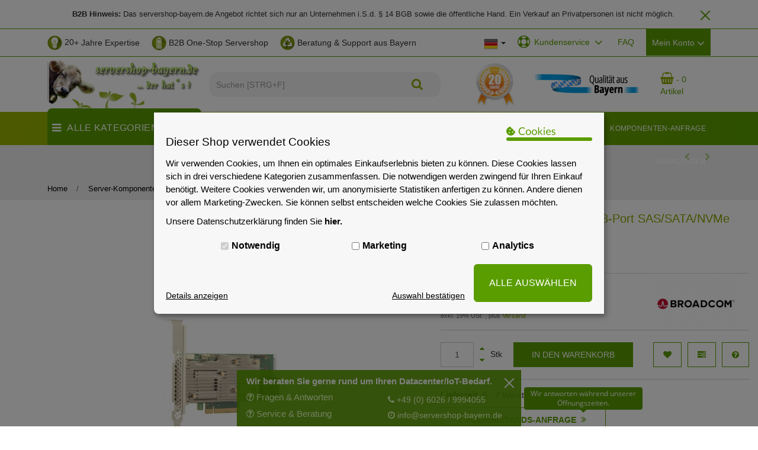

--- FILE ---
content_type: text/html; charset=iso-8859-1
request_url: https://www.servershop-bayern.de/Broadcom-MegaRAID-9460-8i-8-Port-SAS-SATA-NVMe-12Gb-s-2GB
body_size: 60846
content:
<!DOCTYPE html>
<html lang="de" itemscope itemtype="http://schema.org/ItemPage">



                
                    
                                
                                
                                
                            



    <head>
<meta http-equiv="content-type" content="text/html; charset=iso-8859-1">
<script data-eucid="jst_eucookie" type="application/javascript">

    
    // Backend Einstellungen
    var backendSettings = new Map();
    backendSettings.set('cookie_laufzeit', '30');
    backendSettings.set('banner_position', 'zentrum');
    backendSettings.set('showModalErneutAnzeigen', 'true');
    backendSettings.set('theme', 'individuell');
    backendSettings.set('isDatenschutzSeite', 'false');
    if(backendSettings.get('theme') == 'light'){
        backendSettings.set('bannerHintergrundFarbe', '#f8f7f7');
        backendSettings.set('bannerTextFarbe', '#000');
        backendSettings.set('buttonHintergrundFarbe', '#aecc53');
        backendSettings.set('detailHintergrundFarbe', '#fff');
        backendSettings.set('detailTextFarbe', '#000');
        backendSettings.set('buttonTextFarbe', '#000');
    } else if(backendSettings.get('theme') == 'dark'){
        backendSettings.set('bannerHintergrundFarbe', '#2e2f30');
        backendSettings.set('bannerTextFarbe', '#fff');
        backendSettings.set('buttonHintergrundFarbe', '#aecc53');
        backendSettings.set('detailHintergrundFarbe', '#000');
        backendSettings.set('detailTextFarbe', '#fff');
        backendSettings.set('buttonTextFarbe', '#fff');
    } else {
        backendSettings.set('bannerHintergrundFarbe', '#f8f7f7');
        backendSettings.set('bannerTextFarbe', '#000');
        backendSettings.set('buttonHintergrundFarbe', '#5A9D00');
        backendSettings.set('detailHintergrundFarbe', '#f8f7f7');
        backendSettings.set('detailTextFarbe', '#000');
        backendSettings.set('buttonTextFarbe', '#fff');   
    }

    // Sprachvariablen zu Javascript mappen
    var eu_cookie_modal_sprachvariablen = [];
            eu_cookie_modal_sprachvariablen['jst_eu_cookie_alleAuswaehlen_modern2'] = "logisch";
            eu_cookie_modal_sprachvariablen['jst_eu_cookie_einstellungenButton_modern2'] = "zu den Einstellungen";
            eu_cookie_modal_sprachvariablen['jst_eu_cookie_modalHeader_modern2'] = "Akzeptierst du unsere Cookies?";
            eu_cookie_modal_sprachvariablen['jst_eu_cookie_modalText_modern1'] = "Auch wenn unsere Cookies Ihnen ein cooles Einkaufserlebnis mit allem was dazu geh\u00f6rt bieten. Dazu z\u00e4hlen zum Beispiel passende Angebote und das Merken von Einstellungen. Wenn das f\u00fcr Sie okay ist, stimmen Sie der Nutzung von Cookies f\u00fcr Pr\u00e4ferenzen, Statistiken und Marketing zu. Weitere Details und Optionen k\u00f6nnen Sie <a id=\"eu-cookie-details-anzeigen-b\" href=\"#\">hier ansehen<\/a> und verwalten.";
            eu_cookie_modal_sprachvariablen['jst_eu_cookie_iframeText'] = "Hier wurde ein einegebetteter Medieninhalt blockiert. Beim Laden oder Abspielen wird eine Verbindung zu den Servern des Anbieters hergestellt. Dabei k\u00f6nnen dem Anbieter personenbezogene Daten mitgeteilt werden.";
            eu_cookie_modal_sprachvariablen['jst_eu_cookie_modalHeader_modern1'] = "Es sollte nicht immer nur um Cookies gehen!";
            eu_cookie_modal_sprachvariablen['jst_eu_cookie_iframeAkzeptierenButton'] = "Inhalt Laden";
            eu_cookie_modal_sprachvariablen['jst_eu_cookie_modalErneutZeigen'] = "Cookie-Zustimmung \u00e4ndern";
            eu_cookie_modal_sprachvariablen['jst_eu_cookie_wenigerDetails'] = "weniger Details anzeigen";
            eu_cookie_modal_sprachvariablen['jst_eu_cookie_auswahlBestaetigen'] = "Auswahl best\u00e4tigen";
            eu_cookie_modal_sprachvariablen['jst_eu_cookie_mehrDetails'] = "Details anzeigen";
            eu_cookie_modal_sprachvariablen['jst_eu_cookie_alleAuswaehlen'] = "ALLE AUSW\u00c4HLEN";
            eu_cookie_modal_sprachvariablen['jst_eu_cookie_marketing'] = "Marketing";
            eu_cookie_modal_sprachvariablen['jst_eu_cookie_analytics'] = "Analytics";
            eu_cookie_modal_sprachvariablen['jst_eu_cookie_notwendig'] = "Notwendig";
            eu_cookie_modal_sprachvariablen['jst_eu_cookie_modalTextMini'] = "Wir verwenden Cookies!";
            eu_cookie_modal_sprachvariablen['jst_eu_cookie_modalText'] = "Wir verwenden Cookies, um Ihnen ein optimales Einkaufserlebnis bieten zu k\u00f6nnen. Diese Cookies lassen sich in drei verschiedene Kategorien zusammenfassen. Die notwendigen werden zwingend f\u00fcr Ihren Einkauf ben\u00f6tigt. Weitere Cookies verwenden wir, um anonymisierte Statistiken anfertigen zu k\u00f6nnen. Andere dienen vor allem Marketing-Zwecken. Sie k\u00f6nnen selbst entscheiden welche Cookies Sie zulassen m\u00f6chten.";
            eu_cookie_modal_sprachvariablen['jst_eu_cookie_modalFreitext'] = " ";
            eu_cookie_modal_sprachvariablen['jst_eu_cookie_Datenschutzlink'] = "https:\/\/www.servershop-bayern.de\/Datenschutzerklaerung";
            eu_cookie_modal_sprachvariablen['jst_eu_cookie_modalHeader'] = "Dieser Shop verwendet Cookies";
            eu_cookie_modal_sprachvariablen['jst_eu_cookie_Datenschutzlinktext'] = "Unsere Datenschutzerkl\u00e4rung finden Sie <b>hier.<\/b>";
    

    // Sonstige Variablen aus Smarty
    var frontendAjaxPath = 'https://www.servershop-bayern.de/includes/plugins/jst_eu_cookie/version/113/frontend/ajax/';
    var kategorienAusBackend = {"kein_cookie":{"nr":1,"name":"kein_cookie"},"notwendig":{"nr":2,"name":"notwendig"},"marketing":{"nr":3,"name":"marketing"},"analytics":{"nr":4,"name":"analytics"}};

    

    var eu_cookie_Config = {
        elementID: 'eu_cookie',
        cookieName: 'eu_cookie',
        cookieExpiresAfterDays: backendSettings.get('cookie_laufzeit'),
        privacyPolicy: '/Datenschutz',
        // Defines the default state for applications (true=enabled by default).
        default: false,
        mustConsent: true,
        translations: {
            de: {
                purposes: {
                    1: 'Kein Cookie',
                    2: 'Notwendig',
                    3: 'Marketing',
                    4: 'Analytics',
                },
            },
            en: {
                purposes: {
                    1: 'Kein Cookie',
                    2: 'Notwendig',
                    3: 'Marketing',
                    4: 'Analytics',
                },
            },
        },
        // This is a list of third-party apps that eu_cookie will manage for you.
        apps: [
            
            
                                                            {
                name: '3',
                title: '3',
                required: false,
                default: false,
                purposes: ['3'],
                cookies: [''],
                optOut: false,
            },
                                    {
                name: '4',
                title: '4',
                required: false,
                default: false,
                purposes: ['3'],
                cookies: [''],
                optOut: false,
            },
                                                            {
                name: '7',
                title: '7',
                required: false,
                default: false,
                purposes: ['4'],
                cookies: [''],
                optOut: false,
            },
                                                            {
                name: '10',
                title: '10',
                required: true,
                default: true,
                purposes: ['2'],
                cookies: [''],
                optOut: false,
            },
                                    {
                name: '11',
                title: '11',
                required: false,
                default: false,
                purposes: ['3'],
                cookies: [''],
                optOut: false,
            },
                                                                        {
                name: '15',
                title: '15',
                required: false,
                default: false,
                purposes: ['3'],
                cookies: [''],
                optOut: false,
            },
                                                            {
                name: '18',
                title: '18',
                required: true,
                default: true,
                purposes: ['2'],
                cookies: [''],
                optOut: false,
            },
                                                            {
                name: '21',
                title: '21',
                required: false,
                default: false,
                purposes: ['4'],
                cookies: [''],
                optOut: false,
            },
                                    {
                name: '22',
                title: '22',
                required: false,
                default: false,
                purposes: ['3'],
                cookies: [''],
                optOut: false,
            },
                                                                                                                                                {
                name: '32',
                title: '32',
                required: false,
                default: false,
                purposes: ['4'],
                cookies: [''],
                optOut: false,
            },
                                                                                    
            
            
            
                                    {
                name: 'cookie_1',
                title: 'cookie_1',
                required: true,
                default: true,
                purposes: ['2'],
                cookies: ['eu_cookie'],
                optOut: false,
            },
                        
            
            
            
                                                                    
                        
        ],
    };
</script>

    <script data-eucid="jst_eucookie" type="application/javascript">
        !function(e,t){"object"==typeof exports&&"object"==typeof module?module.exports=t():"function"==typeof define&&define.amd?define([],t):"object"==typeof exports?exports.klaro=t():e.klaro=t()}(window,(function(){return function(e){var t={};function n(o){if(t[o])return t[o].exports;var r=t[o]={i:o,l:!1,exports:{}};return e[o].call(r.exports,r,r.exports,n),r.l=!0,r.exports}return n.m=e,n.c=t,n.d=function(e,t,o){n.o(e,t)||Object.defineProperty(e,t,{enumerable:!0,get:o})},n.r=function(e){"undefined"!=typeof Symbol&&Symbol.toStringTag&&Object.defineProperty(e,Symbol.toStringTag,{value:"Module"}),Object.defineProperty(e,"__esModule",{value:!0})},n.t=function(e,t){if(1&t&&(e=n(e)),8&t)return e;if(4&t&&"object"==typeof e&&e&&e.__esModule)return e;var o=Object.create(null);if(n.r(o),Object.defineProperty(o,"default",{enumerable:!0,value:e}),2&t&&"string"!=typeof e)for(var r in e)n.d(o,r,function(t){return e[t]}.bind(null,r));return o},n.n=function(e){var t=e&&e.__esModule?function(){return e.default}:function(){return e};return n.d(t,"a",t),t},n.o=function(e,t){return Object.prototype.hasOwnProperty.call(e,t)},n.p="",n(n.s=3)}([function(e,t){e.exports={consentModal:{title:"Informationen die wir sammeln",description:"Hier können Sie einsehen und anpassen, welche Information wir über Sie sammeln.\n",privacyPolicy:{name:"Datenschutzerklärung",text:"Bitte lesen Sie unsere {privacyPolicy} um weitere Details zu erfahren.\n"}},consentNotice:{changeDescription:"Es gab Änderungen seit Ihrem letzten Besuch, bitte aktualisieren Sie Ihre Auswahl.",description:"Wir speichern und verarbeiten Ihre personenbezogenen Informationen für folgende Zwecke: {purposes}.\n",learnMore:"Mehr erfahren"},ok:"OK",save:"Speichern",decline:"Ablehnen",app:{disableAll:{title:"Alle Anwendungen aktivieren/deaktivieren",description:"Nutzen Sie diesen Schalter um alle Apps zu aktivieren/deaktivieren."},optOut:{title:"(Opt-Out)",description:"Diese Anwendung wird standardmäßig gelanden (aber Sie können sie deaktivieren)"},required:{title:"(immer notwendig)",description:"Diese Anwendung wird immer benötigt"},purposes:"Zwecke",purpose:"Zweck"},poweredBy:"Realisiert mit Klaro!"}},function(e,t){e.exports={consentModal:{title:"Information that we collect",description:"Here you can see and customize the information that we collect about you.\n",privacyPolicy:{name:"privacy policy",text:"To learn more, please read our {privacyPolicy}.\n"}},consentNotice:{changeDescription:"There were changes since your last visit, please update your consent.",description:"We collect and process your personal information for the following purposes: {purposes}.\n",learnMore:"Learn more"},ok:"OK",save:"Save",decline:"Decline",close:"Close",app:{disableAll:{title:"Toggle all apps",description:"Use this switch to enable/disable all apps."},optOut:{title:"(opt-out)",description:"This app is loaded by default (but you can opt out)"},required:{title:"(always required)",description:"This application is always required"},purposes:"Purposes",purpose:"Purpose"},poweredBy:"Powered by Klaro!"}},function(e,t,n){var o,r,i;this||window,r=[],void 0===(i="function"==typeof(o=function(){var e=/^(interactive|loaded|complete)$/,t=window.location?window.location.href:null,n=t&&t.replace(/#.*$/,"").replace(/\?.*$/,"")||null,o=document.getElementsByTagName("script"),r="readyState"in(o[0]||document.createElement("script")),i=!window.opera||"[object Opera]"!==window.opera.toString(),a="currentScript"in document;"stackTraceLimit"in Error&&Error.stackTraceLimit!==1/0&&(Error.stackTraceLimit,Error.stackTraceLimit=1/0);var c=!1,l=!1;function u(){if(0===o.length)return null;var t,s,p,f,d,m=[],h=u.skipStackDepth||1;for(t=0;t<o.length;t++)i&&r?e.test(o[t].readyState)&&m.push(o[t]):m.push(o[t]);if(s=new Error,c&&(p=s.stack),!p&&l)try{throw s}catch(e){p=e.stack}if(p&&!(d=function(e,t){var n,r=null;if(t=t||o,"string"==typeof e&&e)for(n=t.length;n--;)if(t[n].src===e){r=t[n];break}return r}(f=function e(t,n){var o,r=null,i="number"==typeof n;return n=i?Math.round(n):0,"string"==typeof t&&t&&(i?o=t.match(/(data:text\/javascript(?:;[^,]+)?,.+?|(?:|blob:)(?:http[s]?|file):\/\/[\/]?.+?\/[^:\)]*?)(?::\d+)(?::\d+)?/):(o=t.match(/^(?:|[^:@]*@|.+\)@(?=data:text\/javascript|blob|http[s]?|file)|.+?\s+(?: at |@)(?:[^:\(]+ )*[\(]?)(data:text\/javascript(?:;[^,]+)?,.+?|(?:|blob:)(?:http[s]?|file):\/\/[\/]?.+?\/[^:\)]*?)(?::\d+)(?::\d+)?/))&&o[1]||(o=t.match(/\)@(data:text\/javascript(?:;[^,]+)?,.+?|(?:|blob:)(?:http[s]?|file):\/\/[\/]?.+?\/[^:\)]*?)(?::\d+)(?::\d+)?/)),o&&o[1]&&(r=n>0?e(t.slice(t.indexOf(o[0])+o[0].length),n-1):o[1])),r}(p,h),m))&&n&&f===n&&(d=function(e){var t,n,r=null;for(t=0,n=(e=e||o).length;t<n;t++)if(!e[t].hasAttribute("src")){if(r){r=null;break}r=e[t]}return r}(m)),d||1===m.length&&(d=m[0]),d||a&&(d=document.currentScript),!d&&i&&r)for(t=m.length;t--;)if("interactive"===m[t].readyState){d=m[t];break}return d||(d=m[m.length-1]||null),d}(function(){try{var e=new Error;throw c="string"==typeof e.stack&&!!e.stack,e}catch(e){l="string"==typeof e.stack&&!!e.stack}})(),u.skipStackDepth=1;var s=u;return s.near=u,s.far=function(){return null},s.origin=function(){return null},s})?o.apply(t,r):o)||(e.exports=i)},function(e,t,n){e.exports=n(8)},function(e,t,n){var o=n(5);"string"==typeof o&&(o=[[e.i,o,""]]);var r={insert:"head",singleton:!1};n(7)(o,r);o.locals&&(e.exports=o.locals)},function(e,t,n){(e.exports=n(6)(!1)).push([e.i,'.klaro .cookie-modal,.klaro .cookie-notice{font-size:14px}.klaro .cookie-modal .switch,.klaro .cookie-notice .switch{position:relative;display:inline-block;width:50px;height:30px}.klaro .cookie-modal .switch.disabled input:checked+.slider,.klaro .cookie-notice .switch.disabled input:checked+.slider{opacity:0.5;background-color:#005091}.klaro .cookie-modal .slider,.klaro .cookie-notice .slider{box-shadow:0 4px 6px 0 rgba(0,0,0,0.2),5px 5px 10px 0 rgba(0,0,0,0.19)}.klaro .cookie-modal .cm-app-input,.klaro .cookie-notice .cm-app-input{position:absolute;top:0;left:0;opacity:0;width:50px;height:30px}.klaro .cookie-modal .cm-app-label .slider,.klaro .cookie-notice .cm-app-label .slider{position:absolute;cursor:pointer;top:0;left:0;right:0;bottom:0;background-color:#ccc;-webkit-transition:.4s;transition:.4s;width:50px;display:inline-block}.klaro .cookie-modal .cm-app-label .slider:before,.klaro .cookie-notice .cm-app-label .slider:before{position:absolute;content:"";height:20px;width:20px;left:5px;bottom:5px;background-color:white;-webkit-transition:.4s;transition:.4s}.klaro .cookie-modal .cm-app-label .slider.round,.klaro .cookie-notice .cm-app-label .slider.round{border-radius:30px}.klaro .cookie-modal .cm-app-label .slider.round:before,.klaro .cookie-notice .cm-app-label .slider.round:before{border-radius:50%}.klaro .cookie-modal .cm-app-label input:focus+.slider,.klaro .cookie-notice .cm-app-label input:focus+.slider{box-shadow:0 0 1px #0885BA}.klaro .cookie-modal .cm-app-label input:checked+.slider:before,.klaro .cookie-notice .cm-app-label input:checked+.slider:before{-webkit-transform:translateX(20px);-ms-transform:translateX(20px);transform:translateX(20px)}.klaro .cookie-modal .cm-app-input:focus+.cm-app-label .slider,.klaro .cookie-notice .cm-app-input:focus+.cm-app-label .slider{box-shadow:0 4px 6px 0 rgba(125,125,125,0.2),5px 5px 10px 0 rgba(125,125,125,0.19)}.klaro .cookie-modal .cm-app-input:checked+.cm-app-label .slider,.klaro .cookie-notice .cm-app-input:checked+.cm-app-label .slider{background-color:#0885BA}.klaro .cookie-modal .cm-app-input:checked+.cm-app-label .slider:before,.klaro .cookie-notice .cm-app-input:checked+.cm-app-label .slider:before{-webkit-transform:translateX(20px);-ms-transform:translateX(20px);transform:translateX(20px)}.klaro .cookie-modal .slider,.klaro .cookie-notice .slider{box-shadow:0 4px 6px 0 rgba(0,0,0,0.2),5px 5px 10px 0 rgba(0,0,0,0.19)}.klaro .cookie-modal a,.klaro .cookie-notice a{color:#00AA3E;text-decoration:none}.klaro .cookie-modal p,.klaro .cookie-modal strong,.klaro .cookie-modal h1,.klaro .cookie-modal h2,.klaro .cookie-modal ul,.klaro .cookie-modal li,.klaro .cookie-notice p,.klaro .cookie-notice strong,.klaro .cookie-notice h1,.klaro .cookie-notice h2,.klaro .cookie-notice ul,.klaro .cookie-notice li{font-family:inherit;color:#eee}.klaro .cookie-modal p,.klaro .cookie-modal h1,.klaro .cookie-modal h2,.klaro .cookie-modal ul,.klaro .cookie-modal li,.klaro .cookie-notice p,.klaro .cookie-notice h1,.klaro .cookie-notice h2,.klaro .cookie-notice ul,.klaro .cookie-notice li{display:block;text-align:left;margin:0;padding:0;margin-top:0.7em}.klaro .cookie-modal .cm-btn,.klaro .cookie-notice .cm-btn{box-shadow:0 4px 6px 0 rgba(0,0,0,0.2),5px 5px 10px 0 rgba(0,0,0,0.19);color:#eee;border-radius:6px;padding:0.5em;margin-right:0.5em;border:0}.klaro .cookie-modal .cm-btn.cm-btn-sm,.klaro .cookie-notice .cm-btn.cm-btn-sm{padding:0.4em;font-size:1em}.klaro .cookie-modal .cm-btn.cm-btn-close,.klaro .cookie-notice .cm-btn.cm-btn-close{background:#eee;color:#000}.klaro .cookie-modal .cm-btn.cm-btn-success,.klaro .cookie-notice .cm-btn.cm-btn-success{background:#00AA3E}.klaro .cookie-modal .cm-btn.cm-btn-danger,.klaro .cookie-notice .cm-btn.cm-btn-danger{background:#005091}.klaro .cookie-modal .cm-btn.cm-btn-info,.klaro .cookie-notice .cm-btn.cm-btn-info{background:#0885BA}.klaro .cookie-modal{width:100%;height:100%;position:fixed;overflow:hidden;left:0;top:0;z-index:1000}.klaro .cookie-modal .cm-bg{background:rgba(0,0,0,0.5);height:100%;width:100%;position:fixed;top:0;left:0}.klaro .cookie-modal .cm-modal{display:none !important;z-index:1001;box-shadow:0 4px 6px 0 rgba(0,0,0,0.2),5px 5px 10px 0 rgba(0,0,0,0.19);width:100%;max-height:98%;top:50%;transform:translateY(-50%);position:fixed;overflow:auto;background:#333;color:#eee}@media (min-width: 1024px){.klaro .cookie-modal .cm-modal{border-radius:4px;position:relative;margin:0 auto;max-width:640px;height:auto;width:auto}}.klaro .cookie-modal .cm-modal .hide{border:none;background:none;position:absolute;top:20px;right:20px}.klaro .cookie-modal .cm-modal .hide svg{stroke:#eee}.klaro .cookie-modal .cm-modal .cm-footer{padding:1em;border-top:1px solid #555}.klaro .cookie-modal .cm-modal .cm-footer a.cm-powered-by{position:absolute;right:1em;color:#999;font-size:0.8em;padding-top:4px}.klaro .cookie-modal .cm-modal .cm-header{padding:1em;padding-right:24px;border-bottom:1px solid #555}.klaro .cookie-modal .cm-modal .cm-header h1{margin:0;font-size:2em;display:block}.klaro .cookie-modal .cm-modal .cm-header h1.title{padding-right:20px}.klaro .cookie-modal .cm-modal .cm-body{padding:1em}.klaro .cookie-modal .cm-modal .cm-body ul{display:block}.klaro .cookie-modal .cm-modal .cm-body span{display:inline-block;width:auto}.klaro .cookie-modal .cm-modal .cm-body ul.cm-apps{padding:0;margin:0}.klaro .cookie-modal .cm-modal .cm-body ul.cm-apps li.cm-app{position:relative;line-height:20px;vertical-align:middle;padding-left:60px;min-height:40px}.klaro .cookie-modal .cm-modal .cm-body ul.cm-apps li.cm-app:first-child{margin-top:0}.klaro .cookie-modal .cm-modal .cm-body ul.cm-apps li.cm-app .switch{position:absolute;left:0}.klaro .cookie-modal .cm-modal .cm-body ul.cm-apps li.cm-app p{margin-top:0}.klaro .cookie-modal .cm-modal .cm-body ul.cm-apps li.cm-app p.purposes{font-size:0.8em;color:#999}.klaro .cookie-modal .cm-modal .cm-body ul.cm-apps li.cm-app.cm-toggle-all{border-top:1px solid #555;padding-top:1em}.klaro .cookie-modal .cm-modal .cm-body ul.cm-apps li.cm-app span.cm-app-title{font-weight:600}.klaro .cookie-modal .cm-modal .cm-body ul.cm-apps li.cm-app span.cm-opt-out,.klaro .cookie-modal .cm-modal .cm-body ul.cm-apps li.cm-app span.cm-required{padding-left:0.2em;font-size:0.8em;color:#999}.klaro .cookie-notice{background:#333;z-index:999;position:fixed;width:100%;bottom:0;right:0}@media (min-width: 990px){.klaro .cookie-notice{box-shadow:0 4px 6px 0 rgba(0,0,0,0.2),5px 5px 10px 0 rgba(0,0,0,0.19);border-radius:4px;position:fixed;bottom:20px;right:20px;max-width:300px}}@media (max-width: 989px){.klaro .cookie-notice{border:none;border-radius:0}}.klaro .cookie-notice .cn-body{margin-bottom:0;margin-right:0;bottom:0;padding:1em;padding-top:0}.klaro .cookie-notice .cn-body p{margin-bottom:0.5em}.klaro .cookie-notice .cn-body p.cn-changes{text-decoration:underline}.klaro .cookie-notice .cn-body .cn-learn-more{display:inline-block}.klaro .cookie-notice .cn-body p.cn-ok{padding-top:0.5em;margin:0}.klaro .cookie-notice-hidden{display:none !important}\n',""])},function(e,t,n){"use strict";e.exports=function(e){var t=[];return t.toString=function(){return this.map((function(t){var n=function(e,t){var n=e[1]||"",o=e[3];if(!o)return n;if(t&&"function"==typeof btoa){var r=(a=o,c=btoa(unescape(encodeURIComponent(JSON.stringify(a)))),l="sourceMappingURL=data:application/json;charset=utf-8;base64,".concat(c),"/*# ".concat(l," */")),i=o.sources.map((function(e){return"/*# sourceURL=".concat(o.sourceRoot).concat(e," */")}));return[n].concat(i).concat([r]).join("\n")}var a,c,l;return[n].join("\n")}(t,e);return t[2]?"@media ".concat(t[2],"{").concat(n,"}"):n})).join("")},t.i=function(e,n){"string"==typeof e&&(e=[[null,e,""]]);for(var o={},r=0;r<this.length;r++){var i=this[r][0];null!=i&&(o[i]=!0)}for(var a=0;a<e.length;a++){var c=e[a];null!=c[0]&&o[c[0]]||(n&&!c[2]?c[2]=n:n&&(c[2]="(".concat(c[2],") and (").concat(n,")")),t.push(c))}},t}},function(e,t,n){"use strict";var o,r={},i=function(){return void 0===o&&(o=Boolean(window&&document&&document.all&&!window.atob)),o},a=function(){var e={};return function(t){if(void 0===e[t]){var n=document.querySelector(t);if(window.HTMLIFrameElement&&n instanceof window.HTMLIFrameElement)try{n=n.contentDocument.head}catch(e){n=null}e[t]=n}return e[t]}}();function c(e,t){for(var n=[],o={},r=0;r<e.length;r++){var i=e[r],a=t.base?i[0]+t.base:i[0],c={css:i[1],media:i[2],sourceMap:i[3]};o[a]?o[a].parts.push(c):n.push(o[a]={id:a,parts:[c]})}return n}function l(e,t){for(var n=0;n<e.length;n++){var o=e[n],i=r[o.id],a=0;if(i){for(i.refs++;a<i.parts.length;a++)i.parts[a](o.parts[a]);for(;a<o.parts.length;a++)i.parts.push(y(o.parts[a],t))}else{for(var c=[];a<o.parts.length;a++)c.push(y(o.parts[a],t));r[o.id]={id:o.id,refs:1,parts:c}}}}function u(e){var t=document.createElement("style");if(void 0===e.attributes.nonce){var o=n.nc;o&&(e.attributes.nonce=o)}if(Object.keys(e.attributes).forEach((function(n){t.setAttribute(n,e.attributes[n])})),"function"==typeof e.insert)e.insert(t);else{var r=a(e.insert||"head");if(!r)throw new Error("Couldn't find a style target. This probably means that the value for the 'insert' parameter is invalid.");r.appendChild(t)}return t}var s,p=(s=[],function(e,t){return s[e]=t,s.filter(Boolean).join("\n")});function f(e,t,n,o){var r=n?"":o.css;if(e.styleSheet)e.styleSheet.cssText=p(t,r);else{var i=document.createTextNode(r),a=e.childNodes;a[t]&&e.removeChild(a[t]),a.length?e.insertBefore(i,a[t]):e.appendChild(i)}}function d(e,t,n){var o=n.css,r=n.media,i=n.sourceMap;if(r&&e.setAttribute("media",r),i&&btoa&&(o+="\n/*# sourceMappingURL=data:application/json;base64,".concat(btoa(unescape(encodeURIComponent(JSON.stringify(i))))," */")),e.styleSheet)e.styleSheet.cssText=o;else{for(;e.firstChild;)e.removeChild(e.firstChild);e.appendChild(document.createTextNode(o))}}var m=null,h=0;function y(e,t){var n,o,r;if(t.singleton){var i=h++;n=m||(m=u(t)),o=f.bind(null,n,i,!1),r=f.bind(null,n,i,!0)}else n=u(t),o=d.bind(null,n,t),r=function(){!function(e){if(null===e.parentNode)return!1;e.parentNode.removeChild(e)}(n)};return o(e),function(t){if(t){if(t.css===e.css&&t.media===e.media&&t.sourceMap===e.sourceMap)return;o(e=t)}else r()}}e.exports=function(e,t){(t=t||{}).attributes="object"==typeof t.attributes?t.attributes:{},t.singleton||"boolean"==typeof t.singleton||(t.singleton=i());var n=c(e,t);return l(n,t),function(e){for(var o=[],i=0;i<n.length;i++){var a=n[i],u=r[a.id];u&&(u.refs--,o.push(u))}e&&l(c(e,t),t);for(var s=0;s<o.length;s++){var p=o[s];if(0===p.refs){for(var f=0;f<p.parts.length;f++)p.parts[f]();delete r[p.id]}}}}},function(e,t,n){"use strict";n.r(t);n(4);var o,r,i,a,c,l,u={},s=[],p=/acit|ex(?:s|g|n|p|$)|rph|grid|ows|mnc|ntw|ine[ch]|zoo|^ord|^--/i;function f(e,t){for(var n in t)e[n]=t[n];return e}function d(e){var t=e.parentNode;t&&t.removeChild(e)}function m(e,t,n){var o,r,i,a,c=arguments;if(t=f({},t),arguments.length>3)for(n=[n],o=3;o<arguments.length;o++)n.push(c[o]);if(null!=n&&(t.children=n),null!=e&&null!=e.defaultProps)for(r in e.defaultProps)void 0===t[r]&&(t[r]=e.defaultProps[r]);return a=t.key,null!=(i=t.ref)&&delete t.ref,null!=a&&delete t.key,h(e,t,a,i)}function h(e,t,n,r){var i={type:e,props:t,key:n,ref:r,__k:null,__p:null,__b:0,__e:null,l:null,__c:null,constructor:void 0};return o.vnode&&o.vnode(i),i}function y(e){return e.children}function v(e,t){this.props=e,this.context=t}function b(e,t){if(null==t)return e.__p?b(e.__p,e.__p.__k.indexOf(e)+1):null;for(var n;t<e.__k.length;t++)if(null!=(n=e.__k[t])&&null!=n.__e)return n.__e;return"function"==typeof e.type?b(e):null}function _(e){var t,n;if(null!=(e=e.__p)&&null!=e.__c){for(e.__e=e.__c.base=null,t=0;t<e.__k.length;t++)if(null!=(n=e.__k[t])&&null!=n.__e){e.__e=e.__c.base=n.__e;break}return _(e)}}function k(e){(!e.__d&&(e.__d=!0)&&1===r.push(e)||a!==o.debounceRendering)&&(a=o.debounceRendering,(o.debounceRendering||i)(g))}function g(){var e,t,n,o,i,a,c;for(r.sort((function(e,t){return t.__v.__b-e.__v.__b}));e=r.pop();)e.__d&&(n=void 0,o=void 0,a=(i=(t=e).__v).__e,(c=t.__P)&&(n=[],o=O(c,i,f({},i),t.__n,void 0!==c.ownerSVGElement,null,n,null==a?b(i):a),N(n,i),o!=a&&_(i)))}function w(e,t,n,o,r,i,a,c,l){var p,f,m,h,y,v,_,k=n&&n.__k||s,g=k.length;if(c==u&&(c=null!=i?i[0]:g?b(n,0):null),p=0,t.__k=x(t.__k,(function(n){if(null!=n){if(n.__p=t,n.__b=t.__b+1,null===(m=k[p])||m&&n.key==m.key&&n.type===m.type)k[p]=void 0;else for(f=0;f<g;f++){if((m=k[f])&&n.key==m.key&&n.type===m.type){k[f]=void 0;break}m=null}if(h=O(e,n,m=m||u,o,r,i,a,c,l),(f=n.ref)&&m.ref!=f&&(_||(_=[])).push(f,n.__c||h,n),null!=h){if(null==v&&(v=h),null!=n.l)h=n.l,n.l=null;else if(i==m||h!=c||null==h.parentNode){e:if(null==c||c.parentNode!==e)e.appendChild(h);else{for(y=c,f=0;(y=y.nextSibling)&&f<g;f+=2)if(y==h)break e;e.insertBefore(h,c)}"option"==t.type&&(e.value="")}c=h.nextSibling,"function"==typeof t.type&&(t.l=h)}}return p++,n})),t.__e=v,null!=i&&"function"!=typeof t.type)for(p=i.length;p--;)null!=i[p]&&d(i[p]);for(p=g;p--;)null!=k[p]&&P(k[p],k[p]);if(_)for(p=0;p<_.length;p++)j(_[p],_[++p],_[++p])}function x(e,t,n){if(null==n&&(n=[]),null==e||"boolean"==typeof e)t&&n.push(t(null));else if(Array.isArray(e))for(var o=0;o<e.length;o++)x(e[o],t,n);else n.push(t?t(function(e){if(null==e||"boolean"==typeof e)return null;if("string"==typeof e||"number"==typeof e)return h(null,e,null,null);if(null!=e.__e||null!=e.__c){var t=h(e.type,e.props,e.key,null);return t.__e=e.__e,t}return e}(e)):e);return n}function E(e,t,n){"-"===t[0]?e.setProperty(t,n):e[t]="number"==typeof n&&!1===p.test(t)?n+"px":null==n?"":n}function S(e,t,n,o,r){var i,a,c,l,u;if("key"===(t=r?"className"===t?"class":t:"class"===t?"className":t)||"children"===t);else if("style"===t)if(i=e.style,"string"==typeof n)i.cssText=n;else{if("string"==typeof o&&(i.cssText="",o=null),o)for(a in o)n&&a in n||E(i,a,"");if(n)for(c in n)o&&n[c]===o[c]||E(i,c,n[c])}else"o"===t[0]&&"n"===t[1]?(l=t!==(t=t.replace(/Capture$/,"")),u=t.toLowerCase(),t=(u in e?u:t).slice(2),n?(o||e.addEventListener(t,C,l),(e.u||(e.u={}))[t]=n):e.removeEventListener(t,C,l)):"list"!==t&&"tagName"!==t&&"form"!==t&&!r&&t in e?e[t]=null==n?"":n:"function"!=typeof n&&"dangerouslySetInnerHTML"!==t&&(t!==(t=t.replace(/^xlink:?/,""))?null==n||!1===n?e.removeAttributeNS("http://www.w3.org/1999/xlink",t.toLowerCase()):e.setAttributeNS("http://www.w3.org/1999/xlink",t.toLowerCase(),n):null==n||!1===n?e.removeAttribute(t):e.setAttribute(t,n))}function C(e){ addOpenModalButton();return this.u[e.type](o.event?o.event(e):e)}function O(e,t,n,r,i,a,c,l,u){var s,p,d,m,h,b,_,k,g,E,S=t.type;if(void 0!==t.constructor)return null;(s=o.__b)&&s(t);try{e:if("function"==typeof S){if(k=t.props,g=(s=S.contextType)&&r[s.__c],E=s?g?g.props.value:s.__p:r,n.__c?_=(p=t.__c=n.__c).__p=p.__E:("prototype"in S&&S.prototype.render?t.__c=p=new S(k,E):(t.__c=p=new v(k,E),p.constructor=S,p.render=T),g&&g.sub(p),p.props=k,p.state||(p.state={}),p.context=E,p.__n=r,d=p.__d=!0,p.__h=[]),null==p.__s&&(p.__s=p.state),null!=S.getDerivedStateFromProps&&f(p.__s==p.state?p.__s=f({},p.__s):p.__s,S.getDerivedStateFromProps(k,p.__s)),d)null==S.getDerivedStateFromProps&&null!=p.componentWillMount&&p.componentWillMount(),null!=p.componentDidMount&&c.push(p);else{if(null==S.getDerivedStateFromProps&&null==p.t&&null!=p.componentWillReceiveProps&&p.componentWillReceiveProps(k,E),!p.t&&null!=p.shouldComponentUpdate&&!1===p.shouldComponentUpdate(k,p.__s,E)){for(p.props=k,p.state=p.__s,p.__d=!1,p.__v=t,t.__e=n.__e,t.__k=n.__k,s=0;s<t.__k.length;s++)t.__k[s]&&(t.__k[s].__p=t);break e}null!=p.componentWillUpdate&&p.componentWillUpdate(k,p.__s,E)}m=p.props,h=p.state,p.context=E,p.props=k,p.state=p.__s,(s=o.__r)&&s(t),p.__d=!1,p.__v=t,p.__P=e,s=p.render(p.props,p.state,p.context),t.__k=x(null!=s&&s.type==y&&null==s.key?s.props.children:s),null!=p.getChildContext&&(r=f(f({},r),p.getChildContext())),d||null==p.getSnapshotBeforeUpdate||(b=p.getSnapshotBeforeUpdate(m,h)),w(e,t,n,r,i,a,c,l,u),p.base=t.__e,s=p.__h,p.__h=[],s.some((function(e){e.call(p)})),d||null==m||null==p.componentDidUpdate||p.componentDidUpdate(m,h,b),_&&(p.__E=p.__p=null),p.t=null}else t.__e=A(n.__e,t,n,r,i,a,c,u);(s=o.diffed)&&s(t)}catch(e){o.__e(e,t,n)}return t.__e}function N(e,t){for(var n;n=e.pop();)try{n.componentDidMount()}catch(e){o.__e(e,n.__v)}o.__c&&o.__c(t)}function A(e,t,n,o,r,i,a,c){var l,p,f,d,m,h=n.props,y=t.props;if(r="svg"===t.type||r,null==e&&null!=i)for(l=0;l<i.length;l++)if(null!=(p=i[l])&&(null===t.type?3===p.nodeType:p.localName===t.type)){e=p,i[l]=null;break}if(null==e){if(null===t.type)return document.createTextNode(y);e=r?document.createElementNS("http://www.w3.org/2000/svg",t.type):document.createElement(t.type),i=null}if(null===t.type)null!=i&&(i[i.indexOf(e)]=null),h!==y&&(e.data=y);else if(t!==n){if(null!=i&&(i=s.slice.call(e.childNodes)),f=(h=n.props||u).dangerouslySetInnerHTML,d=y.dangerouslySetInnerHTML,!c){if(h===u)for(h={},m=0;m<e.attributes.length;m++)h[e.attributes[m].name]=e.attributes[m].value;(d||f)&&(d&&f&&d.__html==f.__html||(e.innerHTML=d&&d.__html||""))}(function(e,t,n,o,r){var i;for(i in n)i in t||S(e,i,null,n[i],o);for(i in t)r&&"function"!=typeof t[i]||"value"===i||"checked"===i||n[i]===t[i]||S(e,i,t[i],n[i],o)})(e,y,h,r,c),t.__k=t.props.children,d||w(e,t,n,o,"foreignObject"!==t.type&&r,i,a,u,c),c||("value"in y&&void 0!==y.value&&y.value!==e.value&&(e.value=null==y.value?"":y.value),"checked"in y&&void 0!==y.checked&&y.checked!==e.checked&&(e.checked=y.checked))}return e}function j(e,t,n){try{"function"==typeof e?e(t):e.current=t}catch(e){o.__e(e,n)}}function P(e,t,n){var r,i,a;if(o.unmount&&o.unmount(e),(r=e.ref)&&j(r,null,t),n||"function"==typeof e.type||(n=null!=(i=e.__e)),e.__e=e.l=null,null!=(r=e.__c)){if(r.componentWillUnmount)try{r.componentWillUnmount()}catch(e){o.__e(e,t)}r.base=r.__P=null}if(r=e.__k)for(a=0;a<r.length;a++)r[a]&&P(r[a],t,n);null!=i&&d(i)}function T(e,t,n){return this.constructor(e,n)}function M(e,t,n){var r,i,a;o.__p&&o.__p(e,t),i=(r=n===c)?null:n&&n.__k||t.__k,e=m(y,null,[e]),a=[],O(t,r?t.__k=e:(n||t).__k=e,i||u,u,void 0!==t.ownerSVGElement,n&&!r?[n]:i?null:s.slice.call(t.childNodes),a,n||u,r),N(a,e)}function D(e,t){return t=f(f({},e.props),t),arguments.length>2&&(t.children=s.slice.call(arguments,2)),h(e.type,t,t.key||e.key,t.ref||e.ref)}o={},v.prototype.setState=function(e,t){var n=this.__s!==this.state&&this.__s||(this.__s=f({},this.state));("function"!=typeof e||(e=e(n,this.props)))&&f(n,e),null!=e&&this.__v&&(this.t=!1,t&&this.__h.push(t),k(this))},v.prototype.forceUpdate=function(e){this.__v&&(this.t=!0,e&&this.__h.push(e),k(this))},v.prototype.render=y,r=[],i="function"==typeof Promise?Promise.prototype.then.bind(Promise.resolve()):setTimeout,a=o.debounceRendering,o.__e=function(e,t,n){for(var o;t=t.__p;)if((o=t.__c)&&!o.__p)try{if(o.constructor&&null!=o.constructor.getDerivedStateFromError)o.setState(o.constructor.getDerivedStateFromError(e));else{if(null==o.componentDidCatch)continue;o.componentDidCatch(e)}return k(o.__E=o)}catch(t){e=t}throw e},c=u,l=0;var R,U,H=[],L=o.__r;o.__r=function(e){L&&L(e),R=0,(U=e.__c).__H&&(U.__H.t=X(U.__H.t))};var q=o.diffed;o.diffed=function(e){q&&q(e);var t=e.__c;if(t){var n=t.__H;n&&(n.u=(n.u.some((function(e){e.ref&&(e.ref.current=e.createHandle())})),[]),n.i=X(n.i))}};var z=o.unmount;function I(e){o.__h&&o.__h(U);var t=U.__H||(U.__H={o:[],t:[],i:[],u:[]});return e>=t.o.length&&t.o.push({}),t.o[e]}function F(e,t,n){var o=I(R++);return o.__c||(o.__c=U,o.v=[n?n(t):G(void 0,t),function(t){var n=e(o.v[0],t);o.v[0]!==n&&(o.v[0]=n,o.__c.setState({}))}]),o.v}function B(e,t){var n=I(R++);return J(n.m,t)?(n.m=t,n.p=e,n.v=e()):n.v}o.unmount=function(e){z&&z(e);var t=e.__c;if(t){var n=t.__H;n&&n.o.forEach((function(e){return e.l&&e.l()}))}};var W=function(){};function $(){H.some((function(e){e.s=!1,e.__P&&(e.__H.t=X(e.__H.t))})),H=[]}if("undefined"!=typeof window){var V=o.requestAnimationFrame;W=function(e){(!e.s&&(e.s=!0)&&1===H.push(e)||V!==o.requestAnimationFrame)&&(V=o.requestAnimationFrame,(o.requestAnimationFrame||function(e){var t=function(){clearTimeout(n),cancelAnimationFrame(o),setTimeout(e)},n=setTimeout(t,100),o=requestAnimationFrame(t)})($))}}function X(e){return e.forEach(K),e.forEach(Z),[]}function K(e){e.l&&e.l()}function Z(e){var t=e.v();"function"==typeof t&&(e.l=t)}function J(e,t){return!e||t.some((function(t,n){return t!==e[n]}))}function G(e,t){return"function"==typeof t?t(e):t}function Y(e){var t=e.parentNode;t&&t.removeChild(e)}var Q=o.__e;function ee(){this.t=[]}o.__e=function(e,t,n){if(e.then&&n)for(var o,r=t;r=r.__p;)if((o=r.__c)&&o.u)return n&&(t.__e=n.__e,t.__k=n.__k),void o.u(e);Q(e,t,n)},(ee.prototype=new v).u=function(e){var t=this;t.t.push(e);var n=function(){t.t[t.t.indexOf(e)]=t.t[t.t.length-1],t.t.pop(),0==t.t.length&&(P(t.props.fallback),t.__v.__e=null,t.__v.__k=t.state.i,t.setState({i:null}))};null==t.state.i&&(t.setState({i:t.__v.__k}),function e(t){for(var n=0;n<t.length;n++){var o=t[n];null!=o&&("function"!=typeof o.type&&o.__e?Y(o.__e):o.__k&&e(o.__k))}}(t.__v.__k),t.__v.__k=[]),e.then(n,n)},ee.prototype.render=function(e,t){return t.i?e.fallback:e.children};var te="undefined"!=typeof Symbol&&Symbol.for&&Symbol.for("react.element")||60103,ne=/^(?:accent|alignment|arabic|baseline|cap|clip|color|fill|flood|font|glyph|horiz|marker|overline|paint|stop|strikethrough|stroke|text|underline|unicode|units|v|vector|vert|word|writing|x)[A-Z]/,oe=o.event;function re(e,t,n){if(null==t.__k)for(;t.firstChild;)Y(t.firstChild);return M(e,t),"function"==typeof n&&n(),e?e.__c:null}o.event=function(e){return oe&&(e=oe(e)),e.persist=function(){},e.nativeEvent=e};var ie=function(){};function ae(e){var t=this,n=e.container,o=m(ie,{context:t.context},e.vnode);return t.l&&t.l!==n&&(t.s.parentNode&&t.l.removeChild(t.s),P(t.v),t.p=!1),e.vnode?t.p?(n.__k=t.__k,M(o,n),t.__k=n.__k):(t.s=document.createTextNode(""),function(e,t){M(e,t,c)}("",n),n.appendChild(t.s),t.p=!0,t.l=n,M(o,n,t.s),t.__k=this.s.__k):t.p&&(t.s.parentNode&&t.l.removeChild(t.s),P(t.v)),t.v=o,t.componentWillUnmount=function(){t.s.parentNode&&t.l.removeChild(t.s),P(t.v)},null}ie.prototype.getChildContext=function(){return this.props.context},ie.prototype.render=function(e){return e.children};var ce=function(e,t){return e?x(e).map(t):null},le={map:ce,forEach:ce,count:function(e){return e?x(e).length:0},only:function(e){if(1!==(e=x(e)).length)throw new Error("Children.only() expects only one child.");return e[0]},toArray:x};function ue(){for(var e=[],t=arguments.length;t--;)e[t]=arguments[t];var n=m.apply(void 0,e),o=n.type,r=n.props;return"function"!=typeof o&&(r.defaultValue&&(r.value||0===r.value||(r.value=r.defaultValue),delete r.defaultValue),Array.isArray(r.value)&&r.multiple&&"select"===o&&(x(r.children).forEach((function(e){-1!=r.value.indexOf(e.props.value)&&(e.props.selected=!0)})),delete r.value),function(e,t){var n,o,r;for(r in t)if(n=ne.test(r))break;if(n)for(r in o=e.props={},t)o[ne.test(r)?r.replace(/([A-Z0-9])/,"-$1").toLowerCase():r]=t[r]}(n,r)),n.preactCompatNormalized=!1,se(n)}function se(e){return e.preactCompatNormalized=!0,function(e){var t=e.props;(t.class||t.className)&&(fe.enumerable="className"in t,t.className&&(t.class=t.className),Object.defineProperty(t,"className",fe))}(e),e}function pe(e){return!!e&&e.$$typeof===te}var fe={configurable:!0,get:function(){return this.class}};function de(e,t){for(var n in e)if("__source"!==n&&!(n in t))return!0;for(var o in t)if("__source"!==o&&e[o]!==t[o])return!0;return!1}var me=function(e){function t(t){e.call(this,t),this.isPureReactComponent=!0}return e&&(t.__proto__=e),(t.prototype=Object.create(e&&e.prototype)).constructor=t,t.prototype.shouldComponentUpdate=function(e,t){return de(this.props,e)||de(this.state,t)},t}(v);function he(e,t){e["UNSAFE_"+t]&&!e[t]&&Object.defineProperty(e,t,{configurable:!1,get:function(){return this["UNSAFE_"+t]},set:function(e){this["UNSAFE_"+t]=e}})}v.prototype.isReactComponent={};var ye=o.vnode;o.vnode=function(e){e.$$typeof=te,function(t){var n=e.type,o=e.props;if(o&&"string"==typeof n){var r={};for(var i in o)/^on(Ani|Tra)/.test(i)&&(o[i.toLowerCase()]=o[i],delete o[i]),r[i.toLowerCase()]=i;if(r.ondoubleclick&&(o.ondblclick=o[r.ondoubleclick],delete o[r.ondoubleclick]),r.onbeforeinput&&(o.onbeforeinput=o[r.onbeforeinput],delete o[r.onbeforeinput]),r.onchange&&("textarea"===n||"input"===n.toLowerCase()&&!/^fil|che|ra/i.test(o.type))){var a=r.oninput||"oninput";o[a]||(o[a]=o[r.onchange],delete o[r.onchange])}}}();var t=e.type;t&&t.o&&e.ref&&(e.props.ref=e.ref,e.ref=null),"function"==typeof t&&!t.m&&t.prototype&&(he(t.prototype,"componentWillMount"),he(t.prototype,"componentWillReceiveProps"),he(t.prototype,"componentWillUpdate"),t.m=!0),ye&&ye(e)};var ve={useState:function(e){return F(G,e)},useReducer:F,useEffect:function(e,t){var n=I(R++);J(n.m,t)&&(n.v=e,n.m=t,U.__H.t.push(n),W(U))},useLayoutEffect:function(e,t){var n=I(R++);J(n.m,t)&&(n.v=e,n.m=t,U.__H.i.push(n))},useRef:function(e){return B((function(){return{current:e}}),[])},useImperativeHandle:function(e,t,n){var o=I(R++);J(o.m,n)&&(o.m=n,U.__H.u.push({ref:e,createHandle:t}))},useMemo:B,useCallback:function(e,t){return B((function(){return e}),t)},useContext:function(e){var t=U.context[e.__c];if(!t)return e.__p;var n=I(R++);return null==n.v&&(n.v=!0,t.sub(U)),t.props.value},useDebugValue:function(e,t){o.useDebugValue&&o.useDebugValue(t?t(e):e)},version:"16.8.0",Children:le,render:re,hydrate:re,unmountComponentAtNode:function(e){return!!e.__k&&(M(null,e),!0)},createPortal:function(e,t){return m(ae,{vnode:e,container:t})},createElement:ue,createContext:function(e){var t={},n={__c:"__cC"+l++,__p:e,Consumer:function(e,t){return e.children(t)},Provider:function(e){var o,r=this;return this.getChildContext||(o=[],this.getChildContext=function(){return t[n.__c]=r,t},this.shouldComponentUpdate=function(t){e.value!==t.value&&o.some((function(e){e.__P&&(e.context=t.value,k(e))}))},this.sub=function(e){o.push(e);var t=e.componentWillUnmount;e.componentWillUnmount=function(){o.splice(o.indexOf(e),1),t&&t.call(e)}}),e.children}};return n.Consumer.contextType=n,n},createFactory:function(e){return ue.bind(null,e)},cloneElement:function(e){return pe(e)?se(D.apply(null,arguments)):e},createRef:function(){return{}},Fragment:y,isValidElement:pe,findDOMNode:function(e){return e&&(e.base||1===e.nodeType&&e)||null},Component:v,PureComponent:me,memo:function(e,t){function n(e){var n=this.props.ref,o=n==e.ref;return!o&&n&&(n.call?n(null):n.current=null),(t?!t(this.props,e):de(this.props,e))||!o}function o(t){return this.shouldComponentUpdate=n,m(e,function(e,t){for(var n in t)e[n]=t[n];return e}({},t))}return o.prototype.isReactComponent=!0,o.displayName="Memo("+(e.displayName||e.name)+")",o.o=!0,o},forwardRef:function(e){function t(t){var n=t.ref;return delete t.ref,e(t,n)}return t.prototype.isReactComponent=!0,t.o=!0,t.displayName="ForwardRef("+(e.displayName||e.name)+")",t},unstable_batchedUpdates:function(e,t){return e(t)},Suspense:ee,lazy:function(e){var t,n,o;function r(r){if(t||(t=e()).then((function(e){n=e.default}),(function(e){o=e})),o)throw o;if(!n)throw t;return m(n,r)}return r.displayName="Lazy",r.o=!0,r}},be=function(e){var t=e.t;return ve.createElement("svg",{role:"img","aria-label":t(["close"]),width:"12",height:"12",viewPort:"0 0 12 12",version:"1.1",xmlns:"http://www.w3.org/2000/svg"},ve.createElement("title",null,t(["close"])),ve.createElement("line",{x1:"1",y1:"11",x2:"11",y2:"1","stroke-width":"1"}),ve.createElement("line",{x1:"1",y1:"1",x2:"11",y2:"11","stroke-width":"1"}))};function _e(e){return(_e="function"==typeof Symbol&&"symbol"==typeof Symbol.iterator?function(e){return typeof e}:function(e){return e&&"function"==typeof Symbol&&e.constructor===Symbol&&e!==Symbol.prototype?"symbol":typeof e})(e)}function ke(){return(ke=Object.assign||function(e){for(var t=1;t<arguments.length;t++){var n=arguments[t];for(var o in n)Object.prototype.hasOwnProperty.call(n,o)&&(e[o]=n[o])}return e}).apply(this,arguments)}function ge(e,t){for(var n=0;n<t.length;n++){var o=t[n];o.enumerable=o.enumerable||!1,o.configurable=!0,"value"in o&&(o.writable=!0),Object.defineProperty(e,o.key,o)}}function we(e,t){return!t||"object"!==_e(t)&&"function"!=typeof t?function(e){if(void 0===e)throw new ReferenceError("this hasn't been initialised - super() hasn't been called");return e}(e):t}function xe(e){return(xe=Object.setPrototypeOf?Object.getPrototypeOf:function(e){return e.__proto__||Object.getPrototypeOf(e)})(e)}function Ee(e,t){return(Ee=Object.setPrototypeOf||function(e,t){return e.__proto__=t,e})(e,t)}var Se=function(e){function t(){return function(e,t){if(!(e instanceof t))throw new TypeError("Cannot call a class as a function")}(this,t),we(this,xe(t).apply(this,arguments))}var n,o,r;return function(e,t){if("function"!=typeof t&&null!==t)throw new TypeError("Super expression must either be null or a function");e.prototype=Object.create(t&&t.prototype,{constructor:{value:e,writable:!0,configurable:!0}}),t&&Ee(e,t)}(t,e),n=t,(o=[{key:"render",value:function(){var e,t=this.props,n=t.checked,o=t.onToggle,r=t.name,i=t.title,a=t.description,c=t.t,l=this.props.required||!1,u=this.props.optOut||!1,s=this.props.purposes||[],p="app-item-".concat(r),f=s.map((function(e){return c(["purposes",e])})).join(", "),d=u?ve.createElement("span",{class:"cm-opt-out",title:c(["app","optOut","description"])},c(["app","optOut","title"])):"",m=l?ve.createElement("span",{class:"cm-required",title:c(["app","required","description"])},c(["app","required","title"])):"";return s.length>0&&(e=ve.createElement("p",{className:"purposes"},c(["app",s.length>1?"purposes":"purpose"]),": ",f)),ve.createElement("div",null,ve.createElement("input",{id:p,class:"cm-app-input","aria-describedby":"".concat(p,"-description"),disabled:l,checked:n||l,type:"checkbox",onChange:function(e){o(e.target.checked)}}),ve.createElement("label",ke({for:p,class:"cm-app-label"},l?{tabIndex:"0"}:{}),ve.createElement("span",{className:"cm-app-title"},i),m,d,ve.createElement("span",{className:"switch"+(l?" disabled":"")},ve.createElement("div",{className:"slider round active"}))),ve.createElement("div",{id:"".concat(p,"-description")},ve.createElement("p",{className:"cm-app-description"},a||c([r,"description"])),e))}}])&&ge(n.prototype,o),r&&ge(n,r),t}(ve.Component);function Ce(){return(Ce=Object.assign||function(e){for(var t=1;t<arguments.length;t++){var n=arguments[t];for(var o in n)Object.prototype.hasOwnProperty.call(n,o)&&(e[o]=n[o])}return e}).apply(this,arguments)}function Oe(e){return(Oe="function"==typeof Symbol&&"symbol"==typeof Symbol.iterator?function(e){return typeof e}:function(e){return e&&"function"==typeof Symbol&&e.constructor===Symbol&&e!==Symbol.prototype?"symbol":typeof e})(e)}function Ne(e,t){if(!(e instanceof t))throw new TypeError("Cannot call a class as a function")}function Ae(e,t){for(var n=0;n<t.length;n++){var o=t[n];o.enumerable=o.enumerable||!1,o.configurable=!0,"value"in o&&(o.writable=!0),Object.defineProperty(e,o.key,o)}}function je(e,t,n){return t&&Ae(e.prototype,t),n&&Ae(e,n),e}function Pe(e,t){return!t||"object"!==Oe(t)&&"function"!=typeof t?Te(e):t}function Te(e){if(void 0===e)throw new ReferenceError("this hasn't been initialised - super() hasn't been called");return e}function Me(e){return(Me=Object.setPrototypeOf?Object.getPrototypeOf:function(e){return e.__proto__||Object.getPrototypeOf(e)})(e)}function De(e,t){if("function"!=typeof t&&null!==t)throw new TypeError("Super expression must either be null or a function");e.prototype=Object.create(t&&t.prototype,{constructor:{value:e,writable:!0,configurable:!0}}),t&&Re(e,t)}function Re(e,t){return(Re=Object.setPrototypeOf||function(e,t){return e.__proto__=t,e})(e,t)}ve.Component;var Ue=function(e){function t(e,n){var o;return Ne(this,t),o=Pe(this,Me(t).call(this,e,n)),e.manager.watch(Te(o)),o.state={consents:e.manager.consents},o}return De(t,e),je(t,[{key:"componentWillUnmount",value:function(){this.props.manager.unwatch(this)}},{key:"update",value:function(e,t,n){e==this.props.manager&&"consents"==t&&this.setState({consents:n})}},{key:"render",value:function(){var e=this.props,t=e.config,n=e.t,o=e.manager,r=this.state.consents,i=t.apps,a=function(e,t){e.map((function(e){o.updateConsent(e.name,t)}))},c=i.map((function(e,t){var o=r[e.name];return ve.createElement("li",{className:"cm-app"},ve.createElement(Se,Ce({checked:o||e.required,onToggle:function(t){a([e],t)},t:n},e)))})),l=0==i.filter((function(e){return!(e.required||!1)&&r[e.name]})).length,u=ve.createElement("li",{className:"cm-app cm-toggle-all"},ve.createElement(Se,{name:"disableAll",title:n(["app","disableAll","title"]),description:n(["app","disableAll","description"]),checked:!l,onToggle:function(e){a(i,e)},t:n}));return ve.createElement("ul",{className:"cm-apps"},c,u)}}]),t}(ve.Component);function He(e){return(He="function"==typeof Symbol&&"symbol"==typeof Symbol.iterator?function(e){return typeof e}:function(e){return e&&"function"==typeof Symbol&&e.constructor===Symbol&&e!==Symbol.prototype?"symbol":typeof e})(e)}function Le(e,t){for(var n=0;n<t.length;n++){var o=t[n];o.enumerable=o.enumerable||!1,o.configurable=!0,"value"in o&&(o.writable=!0),Object.defineProperty(e,o.key,o)}}function qe(e,t){return!t||"object"!==He(t)&&"function"!=typeof t?function(e){if(void 0===e)throw new ReferenceError("this hasn't been initialised - super() hasn't been called");return e}(e):t}function ze(e){return(ze=Object.setPrototypeOf?Object.getPrototypeOf:function(e){return e.__proto__||Object.getPrototypeOf(e)})(e)}function Ie(e,t){return(Ie=Object.setPrototypeOf||function(e,t){return e.__proto__=t,e})(e,t)}var Fe=function(e){function t(){return function(e,t){if(!(e instanceof t))throw new TypeError("Cannot call a class as a function")}(this,t),qe(this,ze(t).apply(this,arguments))}var n,o,r;return function(e,t){if("function"!=typeof t&&null!==t)throw new TypeError("Super expression must either be null or a function");e.prototype=Object.create(t&&t.prototype,{constructor:{value:e,writable:!0,configurable:!0}}),t&&Ie(e,t)}(t,e),n=t,(o=[{key:"render",value:function(){var e,t=this.props,n=t.hide,o=t.saveAndHide,r=t.config,i=t.manager,a=t.t;r.mustConsent||(e=ve.createElement("button",{title:a(["close"]),className:"hide",type:"button",onClick:n},ve.createElement(be,{t:a})));var c=ve.createElement("a",{onClick:function(e){n()},href:r.privacyPolicy},a(["consentModal","privacyPolicy","name"]));return ve.createElement("div",{className:"cookie-modal"},ve.createElement("div",{className:"cm-bg",onClick:n}),ve.createElement("div",{className:"cm-modal"},ve.createElement("div",{className:"cm-header"},e,ve.createElement("h1",{className:"title"},a(["consentModal","title"])),ve.createElement("p",null,a(["consentModal","description"]),"  ",a(["consentModal","privacyPolicy","text"],{privacyPolicy:c}))),ve.createElement("div",{className:"cm-body"},ve.createElement(Ue,{t:a,config:r,manager:i})),ve.createElement("div",{className:"cm-footer"},ve.createElement("button",{className:"cm-btn cm-btn-success",type:"button",onClick:o},a([i.confirmed?"close":"save"])),ve.createElement("a",{target:"_blank",className:"cm-powered-by",href:r.poweredBy||"https://klaro.kiprotect.com"},a(["poweredBy"])))))}}])&&Le(n.prototype,o),r&&Le(n,r),t}(ve.Component);function Be(e){return(Be="function"==typeof Symbol&&"symbol"==typeof Symbol.iterator?function(e){return typeof e}:function(e){return e&&"function"==typeof Symbol&&e.constructor===Symbol&&e!==Symbol.prototype?"symbol":typeof e})(e)}function We(e,t){for(var n=0;n<t.length;n++){var o=t[n];o.enumerable=o.enumerable||!1,o.configurable=!0,"value"in o&&(o.writable=!0),Object.defineProperty(e,o.key,o)}}function $e(e,t){return!t||"object"!==Be(t)&&"function"!=typeof t?function(e){if(void 0===e)throw new ReferenceError("this hasn't been initialised - super() hasn't been called");return e}(e):t}function Ve(e){return(Ve=Object.setPrototypeOf?Object.getPrototypeOf:function(e){return e.__proto__||Object.getPrototypeOf(e)})(e)}function Xe(e,t){return(Xe=Object.setPrototypeOf||function(e,t){return e.__proto__=t,e})(e,t)}var Ke=function(e){function t(){return function(e,t){if(!(e instanceof t))throw new TypeError("Cannot call a class as a function")}(this,t),$e(this,Ve(t).apply(this,arguments))}var n,o,r;return function(e,t){if("function"!=typeof t&&null!==t)throw new TypeError("Super expression must either be null or a function");e.prototype=Object.create(t&&t.prototype,{constructor:{value:e,writable:!0,configurable:!0}}),t&&Xe(e,t)}(t,e),n=t,(o=[{key:"componentWillReceiveProps",value:function(e){e.show&&this.setState({modal:void 0})}},{key:"render",value:function(){var e,t=this,n=this.state.modal,o=this.props,r=o.config,i=o.manager,a=o.show,c=o.t,l=function(e){for(var t=new Set([]),n=0;n<e.apps.length;n++)for(var o=e.apps[n].purposes||[],r=0;r<o.length;r++)t.add(o[r]);return Array.from(t)}(r).map((function(e){return c(["purposes",e])})).join(", "),u=function(e){void 0!==e&&e.preventDefault(),i.saveAndApplyConsents(),t.setState({modal:!1})},s=function(e){i.declineAll(),i.saveAndApplyConsents(),t.setState({modal:!1})};if(i.changed&&(e=ve.createElement("p",{className:"cn-changes"},c(["consentNotice","changeDescription"]))),i.confirmed&&!a)return ve.createElement("div",null);n||a&&void 0===n||r.mustConsent&&i.confirmed;var p=!r.mustConsent&&!i.confirmed&&!r.noNotice;return n||a&&void 0===n||r.mustConsent&&!i.confirmed?ve.createElement(Fe,{t:c,config:r,hide:function(e){void 0!==e&&e.preventDefault(),t.setState({modal:!1})},declineAndHide:s,saveAndHide:u,manager:i}):ve.createElement("div",{className:"cookie-notice ".concat(p?"":"cookie-notice-hidden")},ve.createElement("div",{className:"cn-body"},ve.createElement("p",null,c(["consentNotice","description"],{purposes:ve.createElement("strong",null,l)}),ve.createElement("a",{href:"#",onClick:function(e){void 0!==e&&e.preventDefault(),t.setState({modal:!0})}},c(["consentNotice","learnMore"]),"...")),e,ve.createElement("p",{className:"cn-ok"},ve.createElement("button",{className:"cm-btn cm-btn-sm cm-btn-success",type:"button",onClick:u},c(["ok"])),ve.createElement("button",{className:"cm-btn cm-btn-sm cm-btn-danger cn-decline",type:"button",onClick:s},c(["decline"])))))}}])&&We(n.prototype,o),r&&We(n,r),t}(ve.Component);function Ze(e){return(Ze="function"==typeof Symbol&&"symbol"==typeof Symbol.iterator?function(e){return typeof e}:function(e){return e&&"function"==typeof Symbol&&e.constructor===Symbol&&e!==Symbol.prototype?"symbol":typeof e})(e)}function Je(e,t){for(var n=0;n<t.length;n++){var o=t[n];o.enumerable=o.enumerable||!1,o.configurable=!0,"value"in o&&(o.writable=!0),Object.defineProperty(e,o.key,o)}}function Ge(e,t){return!t||"object"!==Ze(t)&&"function"!=typeof t?function(e){if(void 0===e)throw new ReferenceError("this hasn't been initialised - super() hasn't been called");return e}(e):t}function Ye(e){return(Ye=Object.setPrototypeOf?Object.getPrototypeOf:function(e){return e.__proto__||Object.getPrototypeOf(e)})(e)}function Qe(e,t){return(Qe=Object.setPrototypeOf||function(e,t){return e.__proto__=t,e})(e,t)}var et=function(e){function t(){return function(e,t){if(!(e instanceof t))throw new TypeError("Cannot call a class as a function")}(this,t),Ge(this,Ye(t).apply(this,arguments))}var n,o,r;return function(e,t){if("function"!=typeof t&&null!==t)throw new TypeError("Super expression must either be null or a function");e.prototype=Object.create(t&&t.prototype,{constructor:{value:e,writable:!0,configurable:!0}}),t&&Qe(e,t)}(t,e),n=t,(o=[{key:"render",value:function(){var e=this.props,t=e.config,n=e.show,o=e.t,r=e.manager,i=e.stylePrefix;return ve.createElement("div",{className:i},ve.createElement(Ke,{t:o,show:n,config:t,manager:r}))}}])&&Je(n.prototype,o),r&&Je(n,r),t}(ve.Component);function tt(){for(var e=document.cookie.split(";"),t=[],n=new RegExp("^\\s*([^=]+)\\s*=\\s*(.*?)$"),o=0;o<e.length;o++){var r=e[o],i=n.exec(r);null!==i&&t.push({name:i[1],value:i[2]})}return t}function nt(e,t,n){var o=e+"=; Max-Age=-99999999;";document.cookie=o,void 0!==t&&(o+=" path="+t+";"),document.cookie=o,void 0!==n&&(o+=" domain="+n+";"),document.cookie=o}function ot(e,t){return function(e){if(Array.isArray(e))return e}(e)||function(e,t){if(!(Symbol.iterator in Object(e)||"[object Arguments]"===Object.prototype.toString.call(e)))return;var n=[],o=!0,r=!1,i=void 0;try{for(var a,c=e[Symbol.iterator]();!(o=(a=c.next()).done)&&(n.push(a.value),!t||n.length!==t);o=!0);}catch(e){r=!0,i=e}finally{try{o||null==c.return||c.return()}finally{if(r)throw i}}return n}(e,t)||function(){throw new TypeError("Invalid attempt to destructure non-iterable instance")}()}function rt(e,t){for(var n=0;n<t.length;n++){var o=t[n];o.enumerable=o.enumerable||!1,o.configurable=!0,"value"in o&&(o.writable=!0),Object.defineProperty(e,o.key,o)}}var it=function(){function e(t){!function(e,t){if(!(e instanceof t))throw new TypeError("Cannot call a class as a function")}(this,e),this.config=t,this.consents=this.defaultConsents,this.confirmed=!1,this.changed=!1,this.states={},this.executedOnce={},this.watchers=new Set([]),this.loadConsents(),this.applyConsents()}var t,n,o;return t=e,(n=[{key:"watch",value:function(e){this.watchers.has(e)||this.watchers.add(e)}},{key:"unwatch",value:function(e){this.watchers.has(e)&&this.watchers.delete(e)}},{key:"notify",value:function(e,t){var n=this;this.watchers.forEach((function(o){o.update(n,e,t)}))}},{key:"getApp",value:function(e){var t=this.config.apps.filter((function(t){return t.name==e}));if(t.length>0)return t[0]}},{key:"getDefaultConsent",value:function(e){var t=e.default;return void 0===t&&(t=this.config.default),void 0===t&&(t=!1),t}},{key:"declineAll",value:function(){var e=this;this.config.apps.map((function(t){t.required||e.config.required?e.updateConsent(t.name,!0):e.updateConsent(t.name,!1)}))}},{key:"updateConsent",value:function(e,t){this.consents[e]=t,this.notify("consents",this.consents)}},{key:"resetConsent",value:function(){this.consents=this.defaultConsents,this.confirmed=!1,this.applyConsents(),nt(this.cookieName),this.notify("consents",this.consents)}},{key:"getConsent",value:function(e){return this.consents[e]||!1}},{key:"_checkConsents",value:function(){for(var e=!0,t=new Set(this.config.apps.map((function(e){return e.name}))),n=new Set(Object.keys(this.consents)),o=0,r=Object.keys(this.consents);o<r.length;o++){var i=r[o];t.has(i)||delete this.consents[i]}var a=!0,c=!1,l=void 0;try{for(var u,s=this.config.apps[Symbol.iterator]();!(a=(u=s.next()).done);a=!0){var p=u.value;n.has(p.name)||(this.consents[p.name]=this.getDefaultConsent(p),e=!1)}}catch(e){c=!0,l=e}finally{try{a||null==s.return||s.return()}finally{if(c)throw l}}this.confirmed=e,e||(this.changed=!0)}},{key:"loadConsents",value:function(){var e=function(e){for(var t=tt(),n=0;n<t.length;n++)if(t[n].name==e)return t[n];return null}(this.cookieName);return null!==e&&(this.consents=JSON.parse(e.value),this._checkConsents(),this.notify("consents",this.consents)),this.consents}},{key:"saveAndApplyConsents",value:function(){this.saveConsents(),this.applyConsents()}},{key:"saveConsents",value:function(){null===this.consents&&nt(this.cookieName);var e=JSON.stringify(this.consents);!function(e,t,n){var o="";if(n){var r=new Date;r.setTime(r.getTime()+24*n*60*60*1e3),o="; expires="+r.toUTCString()}document.cookie=e+"="+(t||"")+o+"; path=/"}(this.cookieName,e,this.config.cookieExpiresAfterDays||120),this.confirmed=!0,this.changed=!1}},{key:"applyConsents",value:function(){for(var e=0;e<this.config.apps.length;e++){var t=this.config.apps[e],n=this.states[t.name],o=void 0!==t.optOut?t.optOut:this.config.optOut||!1,r=void 0!==t.required?t.required:this.config.required||!1,i=this.confirmed||o||r,a=this.getConsent(t.name)&&i;n!==a&&(this.updateAppElements(t,a),this.updateAppCookies(t,a),void 0!==t.callback&&t.callback(a,t),this.states[t.name]=a)}}},{key:"updateAppElements",value:function(e,t){if(t){if(e.onlyOnce&&this.executedOnce[e.name])return;this.executedOnce[e.name]=!0}for(var n=document.querySelectorAll("[data-name='"+e.name+"']"),o=0;o<n.length;o++){var r=n[o],i=r.parentElement,a=r.dataset,c=a.type,l=(a.name,["href","src"]);if("SCRIPT"==r.tagName){for(var u=document.createElement("script"),s=0,p=Object.keys(a);s<p.length;s++){var f=p[s];u.dataset[f]=a[f]}u.type="opt-in",u.innerText=r.innerText,u.text=r.text,u.class=r.class,u.style.cssText=r.style,u.id=r.id,u.name=r.name,u.defer=r.defer,u.async=r.async,t&&(u.type=c,void 0!==a.src&&(u.src=a.src)),i.insertBefore(u,r),i.removeChild(r)}else if(t){var d=!0,m=!1,h=void 0;try{for(var y,v=l[Symbol.iterator]();!(d=(y=v.next()).done);d=!0){var b=a[E=y.value];void 0!==b&&(void 0===a["original"+E]&&(a["original"+E]=r[E]),r[E]=b)}}catch(e){m=!0,h=e}finally{try{d||null==v.return||v.return()}finally{if(m)throw h}}void 0!==a.title&&(r.title=a.title),void 0!==a.originalDisplay&&(r.style.display=a.originalDisplay)}else{void 0!==a.title&&r.removeAttribute("title"),"true"===a.hide&&(void 0===a.originalDisplay&&(a.originalDisplay=r.style.display),r.style.display="none");var _=!0,k=!1,g=void 0;try{for(var w,x=l[Symbol.iterator]();!(_=(w=x.next()).done);_=!0){var E;void 0!==a[E=w.value]&&void 0!==a["original"+E]&&(r[E]=a["original"+E])}}catch(e){k=!0,g=e}finally{try{_||null==x.return||x.return()}finally{if(k)throw g}}}}}},{key:"updateAppCookies",value:function(e,t){if(!t&&void 0!==e.cookies&&e.cookies.length>0)for(var n=tt(),o=0;o<e.cookies.length;o++){var r=e.cookies[o],i=void 0,a=void 0;if(r instanceof Array){var c=ot(r,3);r=c[0],i=c[1],a=c[2]}r instanceof RegExp||(r=new RegExp("^"+r.replace(/[\-\[\]\/\{\}\(\)\*\+\?\.\\\^\$\|]/g,"\\$&")+"$"));for(var l=0;l<n.length;l++){var u=n[l];null!==r.exec(u.name)&&(console.debug("Deleting cookie:",u.name,"Matched pattern:",r,"Path:",i,"Domain:",a),nt(u.name,i,a))}}}},{key:"cookieName",get:function(){return this.config.cookieName||"eu_cookie"}},{key:"defaultConsents",get:function(){for(var e={},t=0;t<this.config.apps.length;t++){var n=this.config.apps[t];e[n.name]=this.getDefaultConsent(n)}return e}}])&&rt(t.prototype,n),o&&rt(t,o),e}(),at=n(0),ct=n.n(at),lt=n(1),ut=n.n(lt),st={de:ct.a,en:ut.a};function pt(e){for(var t=new Map([]),n=0,o=Object.keys(e);n<o.length;n++){var r=o[n],i=e[r];"string"==typeof r&&("string"==typeof i?t.set(r,i):t.set(r,pt(i)))}return t}function ft(e,t,n,o){var r=function(e,t,n){if(n instanceof Map){var o=new Map([]);ft(o,n,!0,!1),e.set(t,o)}else e.set(t,n)};if(!(t instanceof Map&&e instanceof Map))throw"Parameters are not maps!";void 0===n&&(n=!0),void 0===o&&(o=!1),o&&(e=new e.constructor(e));var i=!0,a=!1,c=void 0;try{for(var l,u=t.keys()[Symbol.iterator]();!(i=(l=u.next()).done);i=!0){var s=l.value,p=t.get(s),f=e.get(s);if(e.has(s))if(p instanceof Map&&f instanceof Map)e.set(s,ft(f,p,n,o));else{if(!n)continue;r(e,s,p)}else r(e,s,p)}}catch(e){a=!0,c=e}finally{try{i||null==u.return||u.return()}finally{if(a)throw c}}return e}function dt(e){return function(e){if(Array.isArray(e)){for(var t=0,n=new Array(e.length);t<e.length;t++)n[t]=e[t];return n}}(e)||function(e){if(Symbol.iterator in Object(e)||"[object Arguments]"===Object.prototype.toString.call(e))return Array.from(e)}(e)||function(){throw new TypeError("Invalid attempt to spread non-iterable instance")}()}function mt(e){return(mt="function"==typeof Symbol&&"symbol"==typeof Symbol.iterator?function(e){return typeof e}:function(e){return e&&"function"==typeof Symbol&&e.constructor===Symbol&&e!==Symbol.prototype?"symbol":typeof e})(e)}function ht(){var e=(("string"==typeof window.language?window.language:null)||document.documentElement.lang||"en").toLowerCase(),t=new RegExp("^([\\w]+)-([\\w]+)$").exec(e);return null==t?e:t[1]}function yt(e,t,n){var o=n;Array.isArray(o)||(o=[o]);var r=function(e,t,n){var o=t;Array.isArray(o)||(o=[o]);for(var r=e,i=0;i<o.length;i++){if(void 0===r)return n;r=r instanceof Map?r.get(o[i]):r[o[i]]}return void 0===r?n:r}(e,[t].concat(dt(o)));if(void 0===r)return"[missing translation: {lang}/{key}]".format({key:o.join("/"),lang:t}).join("");var i=Array.prototype.slice.call(arguments,3);return i.length>0?r.format.apply(r,dt(i)):r}String.prototype.format=function(){var e,t=this.toString(),n=mt(arguments[0]);e=0==arguments.length?{}:"string"===n||"number"===n?Array.prototype.slice.call(arguments):arguments[0];for(var o=[],r=t;r.length>0;){var i=r.match(/\{(?!\{)([\w\d]+)\}(?!\})/);if(null!==i){var a=r.substr(0,i.index);r.substr(i.index,i[0].length);r=r.substr(i.index+i[0].length);var c=parseInt(i[1]);o.push(a),c!=c?o.push(e[i[1]]):o.push(e[c])}else o.push(r),r=""}return o};var vt=n(2),bt=n.n(vt);n.d(t,"renderKlaro",(function(){return Nt})),n.d(t,"initialize",(function(){return At})),n.d(t,"getManager",(function(){return jt})),n.d(t,"show",(function(){return Pt})),n.d(t,"version",(function(){return Tt})),n.d(t,"language",(function(){return ht}));var _t=document.currentScript||bt()(),kt=window.onload,gt=pt(st),wt=_t.dataset.config||"eu_cookie_Config",xt="true"==_t.dataset.noAutoLoad,Et=_t.dataset.stylePrefix||"klaro",St=window[wt],Ct={};function Ot(e){return e.elementID||"klaro"}function Nt(e,t){if(void 0!==e){var n=function(e){var t=Ot(e),n=document.getElementById(t);return null===n&&((n=document.createElement("div")).id=t,document.body.appendChild(n)),n}(e),o=function(e){var t=new Map([]);return ft(t,gt),ft(t,pt(e.translations||{})),t}(e),r=jt(e),i=e.lang||ht(),a=re(ve.createElement(et,{t:function(){for(var e=arguments.length,t=new Array(e),n=0;n<e;n++)t[n]=arguments[n];return yt.apply(void 0,[o,i].concat(t))},stylePrefix:Et,manager:r,config:e,show:t||!1}),n),c=new Event("klaroshow");return document.body.dispatchEvent(c),a}}function At(e){xt&&"complete"!==document.readyState||Nt(St),null!==kt&&kt(e)}function jt(e){var t=Ot(e=e||St);return void 0===Ct[t]&&(Ct[t]=new it(e)),Ct[t]}function Pt(e){return Nt(e=e||St,!0),!1}function Tt(){return"git tag --points-at HEAD"}window.onload=At}])}));
    </script>
<script data-eucid="jst_eucookie" src="https://www.servershop-bayern.de/includes/plugins/jst_eu_cookie/version/113/frontend/js/cookie_modal.js"></script>
<style>
    /* Iframe */
    .ws-iframe-placeholder {
        position: relative;
        background-image: linear-gradient(150deg, rgba(0, 0, 0, 0.05), rgba(0, 0, 0, 0.25) 70%);
    }

    .ws-iframe-placeholder p{
        color: #222;
        padding: 20% 1.5rem;
        text-align: center;
        margin: 0;
        z-index: 2;
        height: 100%;
    }

    .ws-iframe-placeholder a {
        color: #222;
    }

    .ws-iframe-placeholder a.ws-unlock-iframe {
        background: #5A9D00;
        color: #fff;
        padding: 0.5rem;
        border-radius: 0.5rem;
        cursor: pointer;
        display: block;
        margin: 0.5rem auto 0;
        width: 12rem;
        max-width: 90%;
        z-index: 2;
    }

    .ws-iframe-placeholder .ws-unlock-iframe:hover {
        -webkit-filter: brightness(120%);
        filter: brightness(120%);
    }

    /* END Iframe */
</style>

        
            
            <meta name="description" itemprop="description" content="HARDWARE PCIe Slot: x8 lane PCI Express 3 1 Ports: 8 (intern) Connectors: 2x SFF-8643  Cache Protection (optional): CacheVault CVPM05  Cache Memo">
            <meta name="keywords" itemprop="keywords" content=",HARDWARE,PCIe,Slot,x8,lane,PCI,Express,3,1,Ports,8,intern,Connectors,2x,SFF\-8643,Cache,Protection,optional,CacheVault,CVPM05,Memory,2GB,2133MHz,DDR4,SDRAM,RAID\-on\-Chip,Controller,SAS3508,Dual,Core,ROC,Power,Consumption,14,16W,Formfactor,Full\-Height,l">
            <meta name="viewport" content="width=device-width, initial-scale=1.0, user-scalable=no">
            <meta http-equiv="X-UA-Compatible" content="IE=edge">
            <meta name="robots" content="index, follow">

            <meta itemprop="image" content="https://www.servershop-bayern.de/bilder/intern/shoplogo/Logo_2019_ready12.png">
            <meta itemprop="url" content="https://www.servershop-bayern.de/Broadcom-MegaRAID-9460-8i-8-Port-SAS-SATA-NVMe-12Gb-s-2GB">
            <meta property="og:type" content="website">
            <meta property="og:site_name" content="Broadcom MegaRAID 9460-8i 8-Port SAS/SATA/NVMe 12Gb/s 2GB, 673,65 &#8364;">
            <meta property="og:title" content="Broadcom MegaRAID 9460-8i 8-Port SAS/SATA/NVMe 12Gb/s 2GB, 673,65 &#8364;">
            <meta property="og:description" content="HARDWARE PCIe Slot: x8 lane PCI Express 3 1 Ports: 8 (intern) Connectors: 2x SFF-8643  Cache Protection (optional): CacheVault CVPM05  Cache Memo">
            <meta property="og:image" content="bilder/intern/shoplogo/Logo_2019_ready12.png">
            <meta property="og:url" content="https://www.servershop-bayern.de/Broadcom-MegaRAID-9460-8i-8-Port-SAS-SATA-NVMe-12Gb-s-2GB">
        

        <title itemprop="name">Broadcom MegaRAID 9460-8i 8-Port SAS/SATA/NVMe 12Gb/s 2GB, 673,65 &#8364;</title>

                    <link rel="canonical" href="https://www.servershop-bayern.de/Broadcom-MegaRAID-9460-8i-8-Port-SAS-SATA-NVMe-12Gb-s-2GB">
        
        
            <base href="https://www.servershop-bayern.de/">
        

        
                                                <link type="image/x-icon" href="templates/CLEARIX-Child/favicon.ico" rel="shortcut icon">
                                                        <link rel="image_src" href="https://www.servershop-bayern.de/media/image/product/2219/lg/broadcom-megaraid-9460-8i-8-port-sas-sata-nvme-12gb-s-2gb.jpg">
                <meta property="og:image" content="https://www.servershop-bayern.de/media/image/product/2219/lg/broadcom-megaraid-9460-8i-8-port-sas-sata-nvme-12gb-s-2gb.jpg">
                    

        
            
                                                <link type="text/css" href="templates/CLEARIX/themes/clearix/bootstrap.css?v=1-25" rel="stylesheet">
                                    <link type="text/css" href="templates/CLEARIX/themes/base/offcanvas-menu.css?v=1-25" rel="stylesheet">
                                    <link type="text/css" href="templates/CLEARIX/themes/base/pnotify.custom.css?v=1-25" rel="stylesheet">
                                    <link type="text/css" href="templates/CLEARIX/themes/base/jquery-slider.css?v=1-25" rel="stylesheet">
                                    <link type="text/css" href="templates/CLEARIX/themes/base/nouislider.css?v=1-25" rel="stylesheet">
                                    <link type="text/css" href="templates/CLEARIX/themes/clearix/animate.min.css?v=1-25" rel="stylesheet">
                                    <link type="text/css" href="templates/CLEARIX/js/plugins/arcticmodal/jquery.arcticmodal-0.3.css?v=1-25" rel="stylesheet">
                                    <link type="text/css" href="templates/CLEARIX/js/plugins/arcticmodal/themes/simple.css?v=1-25" rel="stylesheet">
                                    <link type="text/css" href="templates/CLEARIX/themes/base/owl.theme.default.min.css?v=1-25" rel="stylesheet">
                                    <link type="text/css" href="templates/CLEARIX/themes/base/owl.carousel.min.css?v=1-25" rel="stylesheet">
                                    <link type="text/css" href="templates/CLEARIX/themes/clearix/content-bootstrap.css?v=1-25" rel="stylesheet">
                                    <link type="text/css" href="templates/CLEARIX/themes/clearix/perfect-scrollbar.css?v=1-25" rel="stylesheet">
                                    <link type="text/css" href="templates/CLEARIX/themes/clearix/custom.css?v=1-25" rel="stylesheet">
                                    <link type="text/css" href="templates/CLEARIX-Child/themes/mytheme/colors.css?v=1-25" rel="stylesheet">
                                    <link type="text/css" href="templates/CLEARIX-Child/themes/mytheme/mytheme.css?v=1-25" rel="stylesheet">
                

                                                            <link type="text/css" href="includes/plugins/cin_ajax_search4/version/128/frontend/css/cin_ajaxsearch.css?v=1-25" rel="stylesheet">
                                            <link type="text/css" href="includes/plugins/netzdingeDE_angebot_anfordern/version/104/frontend/css/cssBasic.css?v=1-25" rel="stylesheet">
                                            <link type="text/css" href="includes/plugins/netzdingeDE_angebot_anfordern/version/104/frontend/css/cssCustom.css?v=1-25" rel="stylesheet">
                                            <link type="text/css" href="includes/plugins/jtl_paypal/version/110/frontend/css/style.css?v=1-25" rel="stylesheet">
                                            <link type="text/css" href="includes/plugins/lfs_crefopayment/version/135/frontend/css/lfs_crefopay.css?v=1-25" rel="stylesheet">
                    
                                        
                        
                    

        
        
                    <style>
                body { background-color: #fff!important; }
            </style>
                
            <script src="templates/CLEARIX/js/jquery-1.12.4.min.js"></script>
        
        
<script>
    var head_conf={head:"jtl",screens:[480,768,992,1200]};
    (function(n,t){"use strict";function w(){}function u(n,t){if(n){typeof n=="object"&&(n=[].slice.call(n));for(var i=0,r=n.length;i<r;i++)t.call(n,n[i],i)}}function it(n,i){var r=Object.prototype.toString.call(i).slice(8,-1);return i!==t&&i!==null&&r===n}function s(n){return it("Function",n)}function a(n){return it("Array",n)}function et(n){var i=n.split("/"),t=i[i.length-1],r=t.indexOf("?");return r!==-1?t.substring(0,r):t}function f(n){(n=n||w,n._done)||(n(),n._done=1)}function ot(n,t,r,u){var f=typeof n=="object"?n:{test:n,success:!t?!1:a(t)?t:[t],failure:!r?!1:a(r)?r:[r],callback:u||w},e=!!f.test;return e&&!!f.success?(f.success.push(f.callback),i.load.apply(null,f.success)):e||!f.failure?u():(f.failure.push(f.callback),i.load.apply(null,f.failure)),i}function v(n){var t={},i,r;if(typeof n=="object")for(i in n)!n[i]||(t={name:i,url:n[i]});else t={name:et(n),url:n};return(r=c[t.name],r&&r.url===t.url)?r:(c[t.name]=t,t)}function y(n){n=n||c;for(var t in n)if(n.hasOwnProperty(t)&&n[t].state!==l)return!1;return!0}function st(n){n.state=ft;u(n.onpreload,function(n){n.call()})}function ht(n){n.state===t&&(n.state=nt,n.onpreload=[],rt({url:n.url,type:"cache"},function(){st(n)}))}function ct(){var n=arguments,t=n[n.length-1],r=[].slice.call(n,1),f=r[0];return(s(t)||(t=null),a(n[0]))?(n[0].push(t),i.load.apply(null,n[0]),i):(f?(u(r,function(n){s(n)||!n||ht(v(n))}),b(v(n[0]),s(f)?f:function(){i.load.apply(null,r)})):b(v(n[0])),i)}function lt(){var n=arguments,t=n[n.length-1],r={};return(s(t)||(t=null),a(n[0]))?(n[0].push(t),i.load.apply(null,n[0]),i):(u(n,function(n){n!==t&&(n=v(n),r[n.name]=n)}),u(n,function(n){n!==t&&(n=v(n),b(n,function(){y(r)&&f(t)}))}),i)}function b(n,t){if(t=t||w,n.state===l){t();return}if(n.state===tt){i.ready(n.name,t);return}if(n.state===nt){n.onpreload.push(function(){b(n,t)});return}n.state=tt;rt(n,function(){n.state=l;t();u(h[n.name],function(n){f(n)});o&&y()&&u(h.ALL,function(n){f(n)})})}function at(n){n=n||"";var t=n.split("?")[0].split(".");return t[t.length-1].toLowerCase()}function rt(t,i){function e(t){t=t||n.event;u.onload=u.onreadystatechange=u.onerror=null;i()}function o(f){f=f||n.event;(f.type==="load"||/loaded|complete/.test(u.readyState)&&(!r.documentMode||r.documentMode<9))&&(n.clearTimeout(t.errorTimeout),n.clearTimeout(t.cssTimeout),u.onload=u.onreadystatechange=u.onerror=null,i())}function s(){if(t.state!==l&&t.cssRetries<=20){for(var i=0,f=r.styleSheets.length;i<f;i++)if(r.styleSheets[i].href===u.href){o({type:"load"});return}t.cssRetries++;t.cssTimeout=n.setTimeout(s,250)}}var u,h,f;i=i||w;h=at(t.url);h==="css"?(u=r.createElement("link"),u.type="text/"+(t.type||"css"),u.rel="stylesheet",u.href=t.url,t.cssRetries=0,t.cssTimeout=n.setTimeout(s,500)):(u=r.createElement("script"),u.type="text/"+(t.type||"javascript"),u.src=t.url);u.onload=u.onreadystatechange=o;u.onerror=e;u.async=!1;u.defer=!1;t.errorTimeout=n.setTimeout(function(){e({type:"timeout"})},7e3);f=r.head||r.getElementsByTagName("head")[0];f.insertBefore(u,f.lastChild)}function vt(){for(var t,u=r.getElementsByTagName("script"),n=0,f=u.length;n<f;n++)if(t=u[n].getAttribute("data-headjs-load"),!!t){i.load(t);return}}function yt(n,t){var v,p,e;return n===r?(o?f(t):d.push(t),i):(s(n)&&(t=n,n="ALL"),a(n))?(v={},u(n,function(n){v[n]=c[n];i.ready(n,function(){y(v)&&f(t)})}),i):typeof n!="string"||!s(t)?i:(p=c[n],p&&p.state===l||n==="ALL"&&y()&&o)?(f(t),i):(e=h[n],e?e.push(t):e=h[n]=[t],i)}function e(){if(!r.body){n.clearTimeout(i.readyTimeout);i.readyTimeout=n.setTimeout(e,50);return}o||(o=!0,vt(),u(d,function(n){f(n)}))}function k(){r.addEventListener?(r.removeEventListener("DOMContentLoaded",k,!1),e()):r.readyState==="complete"&&(r.detachEvent("onreadystatechange",k),e())}var r=n.document,d=[],h={},c={},ut="async"in r.createElement("script")||"MozAppearance"in r.documentElement.style||n.opera,o,g=n.head_conf&&n.head_conf.head||"head",i=n[g]=n[g]||function(){i.ready.apply(null,arguments)},nt=1,ft=2,tt=3,l=4,p;if(r.readyState==="complete")e();else if(r.addEventListener)r.addEventListener("DOMContentLoaded",k,!1),n.addEventListener("load",e,!1);else{r.attachEvent("onreadystatechange",k);n.attachEvent("onload",e);p=!1;try{p=!n.frameElement&&r.documentElement}catch(wt){}p&&p.doScroll&&function pt(){if(!o){try{p.doScroll("left")}catch(t){n.clearTimeout(i.readyTimeout);i.readyTimeout=n.setTimeout(pt,50);return}e()}}()}i.load=i.js=ut?lt:ct;i.test=ot;i.ready=yt;i.ready(r,function(){y()&&u(h.ALL,function(n){f(n)});i.feature&&i.feature("domloaded",!0)})})(window);
    (function(n,t){"use strict";jQuery["fn"]["ready"]=function(fn){jtl["ready"](function(){jQuery["ready"]["promise"]()["done"](fn)});return jQuery}})(window);
</script>


		
		
		<!-- Google tag (gtag.js) -->
		<script>
		window.dataLayer = window.dataLayer || [];
		function gtag(){dataLayer.push(arguments);}

		gtag('consent', 'default', {
		  'ad_storage': 'denied',
		  'ad_user_data': 'denied',
		  'ad_personalization': 'denied',
		  'analytics_storage': 'denied',
		  'wait_for_update': 500
		});
		</script>
		
		
		
		<!-- Google Tag Manager -->
		<script type="opt-in" data-name="32" data-type="application/javascript">(function(w,d,s,l,i){w[l]=w[l]||[];w[l].push({'gtm.start':
		new Date().getTime(),event:'gtm.js'});var f=d.getElementsByTagName(s)[0],
		j=d.createElement(s),dl=l!='dataLayer'?'&l='+l:'';j.async=true;j.src=
		'https://www.googletagmanager.com/gtm.js?id='+i+dl;f.parentNode.insertBefore(j,f);
		})(window,document,'script','dataLayer','GTM-N77NMK9');</script>
		<!-- End Google Tag Manager -->
		
		
		
		<!-- Google tag (gtag.js) Update -->
		<script>
		window.dataLayer = window.dataLayer || [];
		function gtag(){dataLayer.push(arguments);}

		gtag('consent', 'update', {
		  'ad_storage': 'granted',
		  'ad_user_data': 'granted',
		  'ad_personalization': 'granted',
		  'analytics_storage': 'granted'

		});
		</script>
		
    <!-- START: Google opt-out -->
<script type="text/javascript" id="jst_adwords_conversion_optout">
        function awc_Optout() {
        document.getElementById("opt-out-modal").style.display = "block";
        gaOptout();
    }

        function hideOptoutModal() {
        document.getElementById("opt-out-modal").style.display = "none";
    }
</script>
<!-- END: Google opt-out -->
<!-- START: Global site tag (gtag.js) -->
    <script async data-eucid="jst_adwords_conversion_gtag" src="https://www.googletagmanager.com/gtag/js?id=AW-1071747450"></script>
<script data-eucid="jst_adwords_conversion_gtag" type="opt-in" data-name="22" data-type="application/javascript">
    // <!--
    window.dataLayer = window.dataLayer || [];function gtag() {dataLayer.push(arguments)}gtag('js', new Date());gtag('config', 'AW-1071747450', {'anonymize_ip':true});
    // -->
</script>
<!-- END: Global site tag (gtag.js) -->
</head>



<body data-page="1" class="page1 ">
	<!-- Google Tag Manager (noscript) -->
	<noscript><div class="ws-iframe-placeholder" style="height: 335px !important; width: 100% !important;">
 <p class="ws-overlay-iframe_1">Hier wurde ein einegebetteter Medieninhalt blockiert. Beim Laden oder Abspielen wird eine Verbindung zu den Servern des Anbieters hergestellt. Dabei können dem Anbieter personenbezogene Daten mitgeteilt werden.
 <a id="ws-unlock-iframe-button-iframe_1" class="ws-unlock-iframe">Inhalt Laden</a>
 </p>
<iframe height="0" width="0" style="display: none" data-src="https://www.googletagmanager.com/ns.html?id=GTM-N77NMK9" cookie-id="iframe_1"></iframe><script data-eucid="jst_eucookie">
 let button = document.querySelector('#ws-unlock-iframe-button-iframe_1');

 button.addEventListener('click', event => {
 let iframe = event.target.parentNode.parentNode.querySelector('iframe');
 let placeholderSnippet = event.target.parentNode;
 let placeholderFrame = iframe.closest('.ws-iframe-placeholder');
 
 iframe.setAttribute('src', iframe.getAttribute('data-src'));
 iframe.removeAttribute('data-src');
 iframe.style.display = 'inline';
 
 placeholderSnippet.remove();
 
 // change eu_cookie
 let cookiesObj = JSON.parse(getCookie('eu_cookie'));
 if(cookiesObj !== null){
 cookiesObj['iframe_1'] = true;
 document.cookie = 'eu_cookie=' + JSON.stringify(cookiesObj) + '; max-age=30;';
 }
 })
 </script>
</div></noscript>
	<!-- End Google Tag Manager (noscript) -->	

    
    





<div id="main-wrapper" class="main-wrapper fluid">
    

    
        
        
            <header class="hidden-print affix-top container-block" id="evo-nav-wrapper" data-spy="affix" data-offset-top="47">
                                <div class="scr">
                                    <div id="datenschutzcoockie" style="display: none;">
                                                <div class="container">
                            <div class="row">
                                <div class="col-xs-12">
                                                                        <a class="cc_btn_accept_all pull-right"></a>
                                    <div class="row no-margin">
<p></p>
<div style="text-align: center;">
<b>B2B Hinweis: </b>Das servershop-bayern.de Angebot richtet sich nur an Unternehmen i.S.d. § 14 BGB sowie die öffentliche Hand. Ein Verkauf an Privatpersonen ist nicht möglich.</div>
<p></p>
    </div>
                                                                    </div>
                            </div>
                        </div>
                                            </div>
                                <div class="b-header-top hidden-xs">
                                        <div class="container">
                        <div class="row">
                            <div class="col-xs-12">
                                                                <div class="b-header-top-wrap">
                                <div class="headpros">
                                                                    <div class="row no-margin">
        <div>
            <img src="/templates/CLEARIX-Child/icons/15.png"> 20<span>+ Jahre Expertise </span>
</div>
    </div>
<div class="row no-margin">
        <div>
            <img src="/templates/CLEARIX-Child/icons/b2b.png"> <span>B2B One-Stop Servershop</span>
</div>
    </div>
<div class="row no-margin">
        <div>
            <img src="/templates/CLEARIX-Child/icons/beratung_support.png"> <span>Beratung &amp; Support aus Bayern</span>
</div>
    </div>
                                                            </div>
                                <div class="headservice">
                                
                                    <div class="accountblock">
                                        
                                        <div class="b-header-account dropdown hidden-xs">
                                                                                            <a href="#" class="dropdown-toggle user-link" data-toggle="dropdown">
                                                    <span class="hidden-xs"> Mein Konto </span>
                                                    <i class="fa fa-angle-down"></i>
                                                    <i class="fa fa-angle-up"></i>
                                                </a>
                                                <ul id="login-dropdown" class="dropdown-menu dropdown-menu-right">
                                                    <li>
                                                        <form action="https://www.servershop-bayern.de/Mein-Konto" method="post" class="form evo-validate">
                                                            <input type="hidden" class="jtl_token" name="jtl_token" value="4d6eb3108be975759662df7b97b93bb7"><div class="form-group checkbox hidden">
	<label class="btn-block">
		<input type="checkbox" name="general_mailing_consent" value="1" placeholder="I totally agree to receive nothing*">
		<span class="control-label">I totally agree to receive nothing*</span>
	</label>
</div>
                                                            <fieldset id="quick-login">
                                                                <div class="form-group">
                                                                    <label for="email" class="control-label">Email-Adresse</label>
                                                                    <input type="email" name="email" id="email_quick" class="form-control" placeholder="Email-Adresse" required>
                                                                </div>
                                                                <div class="form-group">
                                                                    <label for="password" class="control-label">Passwort</label>
                                                                    <input type="password" name="passwort" id="password_quick" class="form-control" placeholder="Passwort" required>
                                                                </div>
                                                                                                                                <div class="form-group">
                                                                    <input type="hidden" name="login" value="1">
                                                                                                                                        <button type="submit" id="submit-btn" class="btn btn-primary btn-block btn-group-justified btn-success">Anmelden</button>
                                                                </div>
                                                            </fieldset>
                                                        </form>
                                                    </li>
                                                    <li>
                                                        <a href="https://www.servershop-bayern.de/pass.php" rel="nofollow" title="Passwort vergessen">Passwort vergessen</a>
                                                    </li>
                                                    <li>
                                                        <a href="https://www.servershop-bayern.de/registrieren.php" title="Jetzt registrieren">Neu hier? Jetzt registrieren</a>
                                                    </li>

                                                                                                            <li class="hidden-xs wish-list-menu">
                                                            <a href="https://www.servershop-bayern.de/wunschliste.php" title="Zum Wunschzettel" class="link_to_wishlist">
                                                                <i class="fa fa-list"></i> Wunschzettel
                                                            </a>
                                                        </li>
                                                    
                                                    
    <li class="hidden-xs compare-list-menu">
        <a href="https://www.servershop-bayern.de/vergleichsliste.php" title="Vergleichsliste" class="link_to_comparelist">
            <i class="fa fa-exchange" aria-hidden="true"></i> Vergleichsliste
        </a>
    </li>



                                                </ul>
                                                                                    </div>
                                        
                                    </div>
                                                                                                                                                                        
                                                                                                                                                            <div id="faq" class="kopflinks">
                                                            <a href="navi.php?s=75">
                                                                FAQ
                                                            </a>
                                                        </div>
                                                                                                                                                                                        
                                                                    
                                
                                                                            <div id="servicebox" class="servicebox">
                                            <div role="button" class="servicebutton">
                                                <i class="fa fa-life-ring"></i> <span>Kundenservice</span><i class="fa fa-angle-down"></i>
                                            </div>
                                            <div class="servicebar-inner container">
                                                <div class="row">
                                                    <div class="col-xs-12">
                                                        <span class="og-close"></span>
                                                        <div class="row no-margin">
        <div class="servicebox__title">
            Kundenservice
        </div>
        <div class="row">
            <div class="col-xs-12 col-sm-4">
                <div class="panel panel-default">
                    <div class="panel-heading bgfirmlight white fontlight">
                        <i class="fa fa-life-ring"></i> Produktberatung</div>
                    <div class="panel-body sameheight">
                        <div class="sameheightinner">servershop-bayern.de ... der hat´s! aggregiert in einem fokussierten B2B Online-Shop das komplette Portfolio aus den Bereichen Datacenter / IoT / Professionals. Suchen Sie nicht länger Produkte aus verschiedenen Bezugsquellen zusammen, sondern steigern Ihre Effizienz in der Beschaffung und beziehen das komplette Equipment aus einem "One-Stop" Online-Shop aus einer Hand, zu fairen Preisen und einem unverwechselbaren Service-Commitment. <br><br> Wir bei servershop-bayern.de lieben und leben grüne Technologie. Ihre Workload-Anforderungen beleuchten wir deshalb nicht nur aus reiner Performance- und Kombatibilitäts-Sicht - wie es in der Branche üblich ist - sondern behalten auch den ökologischen Fußabdruck im Fokus: Energie-Einsparung fängt bei servershop-bayern.de mit "grüner" Beratungsnote und Hardware-Sizing abgestimmt auf Ihren individuellen Use-Case an und setzt sich im nachhaltigen effizienten Betrieb des Systems fort.</div>
<p><br></p>
<p>Sie haben Fragen zu unseren Produkten vor dem Kauf? Unser Team steht Ihnen gerne zur Seite.<br></p>
                        <br>
                        <div class="lineblock">
                            <i class="fa fa-phone"> </i>   Tel: +49 (0) 6026 / 9994055</div>
                        <div class="lineblock">
                            <i class="fa fa-envelope"> </i>   Email: <a href="https://www.softwareshop-bayern.de/Kontakt" title="">info@servershop-bayern.de</a>
</div>
                    </div>
                </div>
            </div>
            <div class="col-xs-12 col-sm-4">
                <div class="panel panel-default">
                    <div class="panel-heading bgfirmlight white fontlight">
                        <i class="fa fa-refresh"></i> Informationen</div>
                    <div class="panel-body sameheight">
                        <div class="sameheightinner">Schnelle Informationen auf einen Klick helfen Ihnen das Gesuchte zu finden. <br><br>Produkt-Ressourcen<br><p></p>
<p><i class="fa fa-arrow-down"></i> <a href="https://www.supermicro.com/support/resources/?mlg=0" title="" target="_blank" style="background-color: rgb(255, 255, 255);">Supermicro Downloads<br></a></p>
<p><a href="https://www.supermicro.com/support/resources/?mlg=0" title="" target="_blank" style="background-color: rgb(255, 255, 255);"></a> <i class="fa fa-wpforms"></i>  <a href="https://www.supermicro.com/support/manuals/?mlg=0" title="" target="_blank" style="background-color: rgb(255, 255, 255);">Supermicro Manuals<br></a></p>
<p> <i class="fa fa-server"></i> <a href="https://www.supermicro.com/support/quickrefs/?mlg=0" title="" target="_blank" style="background-color: rgb(255, 255, 255);">Supermicro Quick Reference Guides (QRG)<br></a></p>
<p> <i class="fa fa-sliders"></i>  <a href="https://www.supermicro.com/en/support/product-matrices" title="" target="_blank" style="background-color: rgb(255, 255, 255);">Supermicro Produkt Matrix<br></a></p>
<p> <a href="https://www.supermicro.com/en/support/product-matrices" title="" target="_blank"><i class="fa fa-lightbulb-o" style="background-color: rgb(255, 255, 255);"></i><span style="background-color: rgb(255, 255, 255);">  </span></a><span style="background-color: rgb(255, 255, 255);"><a href="https://www.supermicro.com/FAQ/index.php?mlg=0" title="" target="_blank">Supermicro FAQ</a></span><a href="https://www.supermicro.com/en/support/product-matrices" title="" target="_blank"><br></a></p>
<p> <i class="fa fa-list-ul"></i> <a href="https://ark.intel.com/content/www/de/de/ark.html" title="" target="_blank" style="background-color: rgb(255, 255, 255);">Intel Produktdaten (ARK)</a></p>
</div>
<p><br></p>
<p>Shop-Links</p>
<p></p>
<p> <i class="fa fa-list"></i>  <a href="/navi.php?s=75" title="">Bestellvorgang</a></p>
<p> <i class="fa fa-location-arrow"></i>   <a href="/navi.php?s=119" title="">Versandinformationen</a></p>
<p> <i class="fa fa-money"></i>  <a href="/navi.php?s=118" title="">Zahlungsmöglichkeiten</a></p>
<div class="lineblock"> <i class="fa fa-thumbs-up"></i>   <a href="/navi.php?s=75" title="">Service &amp; Garantie</a>
</div>
<p></p>
                    </div>
                </div>
            </div>
            <div class="col-xs-12 col-sm-4">
                <div class="panel panel-default">
                    <div class="panel-heading bgfirmlight white fontlight">
                        <i class="fa fa-bullhorn"></i> Service &amp; Support</div>
                    <div class="panel-body sameheight">
                        <div class="sameheightinner">Unser Bestreben besteht darin eine partnerschaftliche Beziehung zu Ihnen aufzubauen. Dies ist nur möglich, wenn der Support nach dem Kauf zu 100% stimmt. Wir möchten Ihr Vertrauen in unsere Leistungen zuverlässig und kompetent umsetzen. Kontaktieren Sie uns für jegliche Supportfragen unter:</div>
<p><br></p>
<p style="text-align: left;"> <i class="fa fa-phone"></i><span face="FontAwesome">  </span>Tel: +49 (0) 6026 / 9994055</p>
<p style="text-align: left;"> <i class="fa fa-envelope"></i>  <a href="https://www.servershop-bayern.de/Kontakt" title="">E-Mail Kontaktformular</a></p>
<hr>
<p></p>
<p style="text-align: center; font-size: 14px; letter-spacing: 0px; line-height: 20px;"> <i class="fa fa-info-circle"></i> Öffnungszeiten<br></p>
<p style="text-align: center; font-size: 14px; letter-spacing: 0px; line-height: 20px;">(Mo-Do.) 10:00 - 16:30 Uhr - (Fr.) 10:00 - 15:30 Uhr</p>
                    </div>
                </div>
            </div>
        </div>
    </div>
                                                    </div>
                                                </div>
                                            </div>
                                        </div>
                                                                    
                                <div class="gtranslate dropdown">
    <div id="langLabel" type="button" data-toggle="dropdown" aria-haspopup="true" aria-expanded="false">
        <div class="phantom">
			<div class="flag-def"></div>
		</div>
        <span class="caret"></span>
        </div>
    <ul id="qtrans" class="dropdown-menu dropdown-menu-left" aria-labelledby="langLabel">
    <!-- GTranslate: https://gtranslate.io/ -->
	<a href="#" onclick="doGTranslate('de|cs');return false;" title="Czech" class="gflag nturl" style="background-position:-600px -0px;"><img src="//gtranslate.net/flags/blank.png" height="24" width="24" alt="Czech"></a><a href="#" onclick="doGTranslate('de|da');return false;" title="Danish" class="gflag nturl" style="background-position:-700px -0px;"><img src="//gtranslate.net/flags/blank.png" height="24" width="24" alt="Danish"></a><a href="#" onclick="doGTranslate('de|nl');return false;" title="Dutch" class="gflag nturl" style="background-position:-0px -100px;"><img src="//gtranslate.net/flags/blank.png" height="24" width="24" alt="Dutch"></a><a href="#" onclick="doGTranslate('de|en');return false;" title="English" class="gflag nturl" style="background-position:-0px -0px;"><img src="//gtranslate.net/flags/blank.png" height="24" width="24" alt="English"></a><a href="#" onclick="doGTranslate('de|fi');return false;" title="Finnish" class="gflag nturl" style="background-position:-100px -100px;"><img src="//gtranslate.net/flags/blank.png" height="24" width="24" alt="Finnish"></a><a href="#" onclick="doGTranslate('de|fr');return false;" title="French" class="gflag nturl" style="background-position:-200px -100px;"><img src="//gtranslate.net/flags/blank.png" height="24" width="24" alt="French"></a><a href="#" onclick="doGTranslate('de|de');return false;" title="German" class="gflag nturl" style="background-position:-300px -100px;"><img src="//gtranslate.net/flags/blank.png" height="24" width="24" alt="German"></a><a href="#" onclick="doGTranslate('de|el');return false;" title="Greek" class="gflag nturl" style="background-position:-400px -100px;"><img src="//gtranslate.net/flags/blank.png" height="24" width="24" alt="Greek"></a><a href="#" onclick="doGTranslate('de|hu');return false;" title="Hungarian" class="gflag nturl" style="background-position:-600px -400px;"><img src="//gtranslate.net/flags/blank.png" height="24" width="24" alt="Hungarian"></a><a href="#" onclick="doGTranslate('de|it');return false;" title="Italian" class="gflag nturl" style="background-position:-600px -100px;"><img src="//gtranslate.net/flags/blank.png" height="24" width="24" alt="Italian"></a><a href="#" onclick="doGTranslate('de|no');return false;" title="Norwegian" class="gflag nturl" style="background-position:-100px -200px;"><img src="//gtranslate.net/flags/blank.png" height="24" width="24" alt="Norwegian"></a><a href="#" onclick="doGTranslate('de|pl');return false;" title="Polish" class="gflag nturl" style="background-position:-200px -200px;"><img src="//gtranslate.net/flags/blank.png" height="24" width="24" alt="Polish"></a><a href="#" onclick="doGTranslate('de|pt');return false;" title="Portuguese" class="gflag nturl" style="background-position:-300px -200px;"><img src="//gtranslate.net/flags/blank.png" height="24" width="24" alt="Portuguese"></a><a href="#" onclick="doGTranslate('de|es');return false;" title="Spanish" class="gflag nturl" style="background-position:-600px -200px;"><img src="//gtranslate.net/flags/blank.png" height="24" width="24" alt="Spanish"></a><a href="#" onclick="doGTranslate('de|sv');return false;" title="Swedish" class="gflag nturl" style="background-position:-700px -200px;"><img src="//gtranslate.net/flags/blank.png" height="24" width="24" alt="Swedish"></a>
    
    <style type="text/css">
        
    <!--
    a.gflag {vertical-align:middle;font-size:24px;padding:1px 0;background-repeat:no-repeat;background-image:url(//gtranslate.net/flags/24.png);}
    a.gflag img {border:0;}
    a.gflag:hover {background-image:url(//gtranslate.net/flags/24a.png);}
    #goog-gt-tt {display:none !important;}
    .goog-te-banner-frame {display:none !important;}
    .goog-te-menu-value:hover {text-decoration:none !important;}
    body {top:0 !important;}
    #google_translate_element2 {display:none!important;}
    -->
    
    </style>
    
    <div id="google_translate_element2"></div>
    
    <script type="opt-in" data-name="3" data-type="application/javascript">
        
        function googleTranslateElementInit2() {new google.translate.TranslateElement({pageLanguage: 'de',autoDisplay: false}, 'google_translate_element2');}
        </script><script type="opt-in" data-name="4" data-src="https://translate.google.com/translate_a/element.js?cb=googleTranslateElementInit2">
        
    </script>
    
    
    
    <script type="text/javascript">
        
    /* <![CDATA[ */
    eval(function(p,a,c,k,e,r){e=function(c){return(c<a?'':e(parseInt(c/a)))+((c=c%a)>35?String.fromCharCode(c+29):c.toString(36))};if(!''.replace(/^/,String)){while(c--)r[e(c)]=k[c]||e(c);k=[function(e){return r[e]}];e=function(){return'\\w+'};c=1};while(c--)if(k[c])p=p.replace(new RegExp('\\b'+e(c)+'\\b','g'),k[c]);return p}('6 7(a,b){n{4(2.9){3 c=2.9("o");c.p(b,f,f);a.q(c)}g{3 c=2.r();a.s(\'t\'+b,c)}}u(e){}}6 h(a){4(a.8)a=a.8;4(a==\'\')v;3 b=a.w(\'|\')[1];3 c;3 d=2.x(\'y\');z(3 i=0;i<d.5;i++)4(d[i].A==\'B-C-D\')c=d[i];4(2.j(\'k\')==E||2.j(\'k\').l.5==0||c.5==0||c.l.5==0){F(6(){h(a)},G)}g{c.8=b;7(c,\'m\');7(c,\'m\')}}',43,43,'||document|var|if|length|function|GTranslateFireEvent|value|createEvent||||||true|else|doGTranslate||getElementById|google_translate_element2|innerHTML|change|try|HTMLEvents|initEvent|dispatchEvent|createEventObject|fireEvent|on|catch|return|split|getElementsByTagName|select|for|className|goog|te|combo|null|setTimeout|500'.split('|'),0,{}))
    /* ]]> */
    
    </script>
    
    
</ul>
</div>
                                
                            </div>
                                </div>
                                                            </div>
                        </div>
                    </div>
                                    </div>
                                    <div class="container">
                                        
                        
                            
                        

                        <div id="header-branding">
                            
                                
                                    <div id="top-bar" class="text-right hidden-xs clearfix">
                                        <ul class="cms-pages list-inline pull-right"><li class=""><a href="navi.php?s=75" title="FAQ">FAQ</a></li></ul>
                                    </div>
                                
                                
                                    <div class="row">
                                        <div class="col-xs-12 col-sm-4 col-md-3" id="logo" itemprop="publisher" itemscope itemtype="http://schema.org/Organization" itemid="">
                                            
                                                <span itemprop="name" class="hidden">servershop-bayern.de</span>
                                                <meta itemprop="url" content="https://www.servershop-bayern.de">
                                                <meta itemprop="logo" content="https://www.servershop-bayern.de/bilder/intern/shoplogo/Logo_2019_ready12.png">
                                                <a href="https://www.servershop-bayern.de" title="servershop-bayern.de ... der hat´s!">
                                                                                                            <img src="bilder/intern/shoplogo/Logo_2019_ready12.png" width="320" height="110" alt="servershop-bayern.de ... der hat´s!" class="img-responsive">
                                                                                                    </a>
                                            
                                        </div>
                                        <div class="col-xs-12 col-sm-8 col-md-9" id="shop-nav">
                                            
                                                <div class="headaction"><div class="header-shop-nav">
<div id="search" class="row"><div class="col-xs-12"><form action="navi.php" method="GET" class="form-group"><div class="input-group">
<input name="qs" type="text" class="form-control ac_input" placeholder="Suchen" autocomplete="off" aria-label="Suchen" data-searchurl="https://www.servershop-bayern.de" data-minchars="4"><span class="input-group-btn"><button class="btn btn-defaul" type="submit" name="search" id="search-submit-button" aria-label="Suchen"><span class="fa fa-search"></span></button></span><span class="min-chars-hint">Mindestens 4 Zeichen</span>
</div></form></div></div>
<div class="hidden-xs hidden-sm" id="headerpros">
<div class="row no-margin">
    <div class="headproimg"><img src="/bilder/intern/20_Jahre_fuer_Shop1.png" alt=""></div>
    <div class="headprotext"></div>
</div>
<div class="row no-margin">
    <div class="headproimg"></div>
    <div class="headprotext">
<img src="[data-uri]">    </div>
</div>
</div>
<div class="cart-menu dropdown hidden-xs hidden-sm" data-toggle="basket-items">
<a href="https://www.servershop-bayern.de/warenkorb.php" class="dropdown-toggle" data-toggle="dropdown" title="Warenkorb">
    <i class="fa fa-shopping-basket" aria-hidden="true"></i> - 0 Artikel
        <span class="shopping-cart-label hidden-sm hidden"> 0,00 &#8364;</span> </a>
<ul class="cart-dropdown dropdown-menu dropdown-menu-right">
    <li class="table-responsive">
            <a href="https://www.servershop-bayern.de/warenkorb.php" title="Es befinden sich keine Artikel im Warenkorb">Es befinden sich keine Artikel im Warenkorb</a>
    </li>

</ul>
</div>
</div></div>
                                            
                                        </div>
                                    </div>
                                
                            
                        </div>
                        
                            
                        
                    
                                    </div>
                                    
                    
                        <div class="category-nav navbar-wrapper hidden-xs hidden-sm">
                        
<div id="evo-main-nav-wrapper" class="nav-main-fix nav-wrapper"><nav id="evo-main-nav" class="navbar navbar-default"><div class="container">
<div class="b-cms-pages pull-right"><ul class="list-inline pull-right"><li class="backtoshop"><a class="btn btn-default" href="https://www.servershop-bayern.de/warenkorb.php"><i class="fa fa-long-arrow-left"></i>  ZURÜCK ZUM SHOP</a></li></ul></div>
<div class="megamenu"><ul class="nav navbar-nav force-float">
<li class="allcats dropdown megamenu-fw">
<a href="/#" class="dropdown-toggle" data-toggle="dropdown"><i class="fa fa-bars"></i><span class="allcatsname">Alle Kategorien</span> <i class="fa fa-caret-down pull-right"></i></a><ul class="dropdown-menu keepopen">
<li class="level1 dropdown megamenu-fw">
<a href="Netzwerk-Technik"><i class="fa fa-angle-right pull-right smarrow"></i><span>Netzwerk-Technik</span></a><ul class="dropdown-menu keepopen type8vert"><li class="inner"><div class="megamenu-content ">
<div class="row mega-categories"><div class="col-xs-12"><div class="row row-eq-height row-eq-img-height">
<div class="col-xs-6 col-xs-6-s col-sm-3"><div class="category-wrapper">
<div class="caption"><h5 class="title "><a href="Firewall"><span>Firewall<span></span></span></a></h5></div>
<ul class="list-unstyled small subsub">
<li><a href="Firewall-Geraete"><span>Firewall Geräte</span></a></li>
<li><a href="OPNsense-pfSense-Firewall_2"><span>OPNsense | pfSense Firewall</span></a></li>
<li><a href="FW-Subscriptions-Optionen_1"><span>FW Subscriptions &amp; Optionen</span></a></li>
</ul>
</div></div>
<div class="col-xs-6 col-xs-6-s col-sm-3"><div class="category-wrapper">
<div class="caption"><h5 class="title "><a href="KVM-Switche"><span>KVM Switche<span></span></span></a></h5></div>
<ul class="list-unstyled small subsub">
<li><a href="19-KVM-Switche"><span>19" KVM Switche</span></a></li>
<li><a href="19-KVM-Eingabeterminals_1"><span>19" KVM Eingabeterminals</span></a></li>
<li><a href="KVM-Zubehoer_1"><span>KVM Zubehör</span></a></li>
</ul>
</div></div>
<div class="col-xs-6 col-xs-6-s col-sm-3"><div class="category-wrapper">
<div class="caption"><h5 class="title "><a href="Load-Balancer"><span>Load Balancer<span></span></span></a></h5></div>
<ul class="list-unstyled small subsub">
<li><a href="Barracuda-Networks-LB_1"><span>Barracuda Networks LB</span></a></li>
<li><a href="LB-Subscriptions-Optionen_1"><span>LB Subscriptions &amp; Optionen</span></a></li>
</ul>
</div></div>
<div class="col-xs-6 col-xs-6-s col-sm-3"><div class="category-wrapper">
<div class="caption"><h5 class="title "><a href="Switche"><span>Switche<span></span></span></a></h5></div>
<ul class="list-unstyled small subsub">
<li><a href="100-1000-2500-MBit-s"><span>100/1000/2500 MBit/s</span></a></li>
<li><a href="10-25-40-100-Gigabit_2"><span>10/25/40/100 Gigabit</span></a></li>
<li><a href="Infiniband-FC-SAS_1"><span>Infiniband / FC / SAS</span></a></li>
<li><a href="Switch-Zubehoer_1"><span>Switch Zubehör</span></a></li>
</ul>
</div></div>
</div></div></div>
<div class="row menubild"><div class="col-xs-12">
<div class="col-xs-6"><a href="/index.php?k=6"><img data-src-retina="bilder/intern/menu/Barracudacategblast3.png" data-src="bilder/intern/menu/Barracudacategblast3.png" src="#" class="text-center" alt=""></a></div>
<div class="col-xs-6"><a href="/navi.php?k=14&amp;hf=41"><img data-src-retina="bilder/intern/menu/QNAP_cat_blast3.png" data-src="bilder/intern/menu/QNAP_cat_blast3.png" src="#" class="text-center" alt=""></a></div>
</div></div>
</div></li></ul>
</li>
<li class="level1 dropdown megamenu-fw">
<a href="Netzwerk-Infrastruktur"><i class="fa fa-angle-right pull-right smarrow"></i><span>Netzwerk-Infrastruktur</span></a><ul class="dropdown-menu keepopen type8vert"><li class="inner"><div class="megamenu-content ">
<div class="row mega-categories"><div class="col-xs-12"><div class="row row-eq-height row-eq-img-height">
<div class="col-xs-6 col-xs-6-s col-sm-3"><div class="category-wrapper"><div class="caption"><h5 class="title "><a href="Fachboeden-Ablagen"><span>Fachböden &amp; Ablagen<span></span></span></a></h5></div></div></div>
<div class="col-xs-6 col-xs-6-s col-sm-3"><div class="category-wrapper"><div class="caption"><h5 class="title "><a href="Rangierpanel-Kabelbuegel"><span>Rangierpanel &amp; Kabelbügel<span></span></span></a></h5></div></div></div>
<div class="col-xs-6 col-xs-6-s col-sm-3"><div class="category-wrapper"><div class="caption"><h5 class="title "><a href="Steckdosenleisten"><span>Steckdosenleisten<span></span></span></a></h5></div></div></div>
<div class="col-xs-6 col-xs-6-s col-sm-3"><div class="category-wrapper"><div class="caption"><h5 class="title "><a href="Patchpanel"><span>Patchpanel<span></span></span></a></h5></div></div></div>
<div class="col-xs-6 col-xs-6-s col-sm-3"><div class="category-wrapper">
<div class="caption"><h5 class="title "><a href="USV-Anlagen"><span>USV-Anlagen<span></span></span></a></h5></div>
<ul class="list-unstyled small subsub">
<li><a href="USV-Standgeraete"><span>USV Standgeräte</span></a></li>
<li><a href="USV-Rackmount"><span>USV Rackmount</span></a></li>
<li><a href="USV-Zubehoer"><span>USV Zubehör</span></a></li>
</ul>
</div></div>
<div class="col-xs-6 col-xs-6-s col-sm-3"><div class="category-wrapper">
<div class="caption"><h5 class="title "><a href="Power-Distribution-Units"><span>Power Distribution Units<span></span></span></a></h5></div>
<ul class="list-unstyled small subsub">
<li><a href="PDU-Geraete"><span>PDU Geräte</span></a></li>
<li><a href="PDU-Zubehoer"><span>PDU Zubehör</span></a></li>
</ul>
</div></div>
<div class="col-xs-6 col-xs-6-s col-sm-3"><div class="category-wrapper"><div class="caption"><h5 class="title "><a href="19-Zubehoer"><span>19" Zubehör<span></span></span></a></h5></div></div></div>
<div class="col-xs-6 col-xs-6-s col-sm-3"><div class="category-wrapper"><div class="caption"><h5 class="title "><a href="Sensoren-Datenschutz"><span>Sensoren / Datenschutz<span></span></span></a></h5></div></div></div>
</div></div></div>
<div class="row menubild"><div class="col-xs-12">
<div class="col-xs-6"><a href="/navi.php?k=29&amp;hf=9"><img data-src-retina="bilder/intern/menu/GUDE_cat_blast1.png" data-src="bilder/intern/menu/GUDE_cat_blast1.png" src="#" class="text-center" alt=""></a></div>
<div class="col-xs-6"><a href="/navi.php?k=27&amp;hf=6"><img data-src-retina="bilder/intern/menu/cyberpower_cat_blast1.png" data-src="bilder/intern/menu/cyberpower_cat_blast1.png" src="#" class="text-center" alt=""></a></div>
</div></div>
</div></li></ul>
</li>
<li class="level1 dropdown megamenu-fw">
<a href="Server-Schraenke"><i class="fa fa-angle-right pull-right smarrow"></i><span>Server-Schränke</span></a><ul class="dropdown-menu keepopen type8vert"><li class="inner"><div class="megamenu-content ">
<div class="row mega-categories"><div class="col-xs-12"><div class="row row-eq-height row-eq-img-height">
<div class="col-xs-6 col-xs-6-s col-sm-3"><div class="category-wrapper"><div class="caption"><h5 class="title "><a href="19-Wandverteiler"><span>19" Wandverteiler<span></span></span></a></h5></div></div></div>
<div class="col-xs-6 col-xs-6-s col-sm-3"><div class="category-wrapper"><div class="caption"><h5 class="title "><a href="19-Standschraenke"><span>19" Standschränke<span></span></span></a></h5></div></div></div>
<div class="col-xs-6 col-xs-6-s col-sm-3"><div class="category-wrapper"><div class="caption"><h5 class="title "><a href="Rack-mit-Schalldaemmung"><span>Rack mit Schalldämmung<span></span></span></a></h5></div></div></div>
<div class="col-xs-6 col-xs-6-s col-sm-3"><div class="category-wrapper"><div class="caption"><h5 class="title "><a href="Rack-mit-Klimaanlage"><span>Rack mit Klimaanlage<span></span></span></a></h5></div></div></div>
<div class="col-xs-6 col-xs-6-s col-sm-3"><div class="category-wrapper"><div class="caption"><h5 class="title "><a href="Rack-mit-Staubschutz"><span>Rack mit Staubschutz<span></span></span></a></h5></div></div></div>
<div class="col-xs-6 col-xs-6-s col-sm-3"><div class="category-wrapper"><div class="caption"><h5 class="title "><a href="Rack-Zubehoer"><span>Rack-Zubehör<span></span></span></a></h5></div></div></div>
</div></div></div>
<div class="row menubild"><div class="col-xs-12">
<div class="col-xs-6"><a href="/index.php?k=35"><img data-src-retina="bilder/intern/menu/Klimarack_cat_blast2.png" data-src="bilder/intern/menu/Klimarack_cat_blast2.png" src="#" class="text-center" alt=""></a></div>
<div class="col-xs-6"><a href="/index.php?k=34"><img data-src-retina="bilder/intern/menu/Silencerack_cat_blast1.png" data-src="bilder/intern/menu/Silencerack_cat_blast1.png" src="#" class="text-center" alt=""></a></div>
</div></div>
</div></li></ul>
</li>
<li class="level1 dropdown megamenu-fw">
<a href="Storage-Backup_2"><i class="fa fa-angle-right pull-right smarrow"></i><span>Storage &amp; Backup</span></a><ul class="dropdown-menu keepopen type8vert"><li class="inner"><div class="megamenu-content ">
<div class="row mega-categories"><div class="col-xs-12"><div class="row row-eq-height row-eq-img-height">
<div class="col-xs-6 col-xs-6-s col-sm-3"><div class="category-wrapper"><div class="caption"><h5 class="title "><a href="ZFS-ready-Storage-Server_1"><span>ZFS ready Storage Server<span></span></span></a></h5></div></div></div>
<div class="col-xs-6 col-xs-6-s col-sm-3"><div class="category-wrapper"><div class="caption"><h5 class="title "><a href="RAID-Systeme"><span>RAID Systeme<span></span></span></a></h5></div></div></div>
<div class="col-xs-6 col-xs-6-s col-sm-3"><div class="category-wrapper"><div class="caption"><h5 class="title "><a href="JBOD-JBOF-Storage-Expander_1"><span>JBOD / JBOF Storage Expander<span></span></span></a></h5></div></div></div>
<div class="col-xs-6 col-xs-6-s col-sm-3"><div class="category-wrapper"><div class="caption"><h5 class="title "><a href="Veeam-ready-Storage-Server"><span>Veeam ready Storage Server<span></span></span></a></h5></div></div></div>
<div class="col-xs-6 col-xs-6-s col-sm-3"><div class="category-wrapper">
<div class="caption"><h5 class="title "><a href="Streamer"><span>Streamer<span></span></span></a></h5></div>
<ul class="list-unstyled small subsub">
<li><a href="LTO_1"><span>LTO</span></a></li>
<li><a href="StorageLoader"><span>StorageLoader</span></a></li>
<li><a href="Streamer-Zubehoer-Medien_1"><span>Streamer Zubehör &amp; Medien</span></a></li>
</ul>
</div></div>
<div class="col-xs-6 col-xs-6-s col-sm-3"><div class="category-wrapper">
<div class="caption"><h5 class="title "><a href="NAS-Systeme"><span>NAS Systeme<span></span></span></a></h5></div>
<ul class="list-unstyled small subsub">
<li><a href="NAS-Tower-Bay_1"><span>NAS Tower-Bay</span></a></li>
<li><a href="NAS-Rackmount_1"><span>NAS Rackmount</span></a></li>
<li><a href="Tape-in-NAS-B2D2T"><span>Tape-in-NAS / B2D2T</span></a></li>
<li><a href="NAS-Zubehoer"><span>NAS Zubehör</span></a></li>
</ul>
</div></div>
<div class="col-xs-6 col-xs-6-s col-sm-3"><div class="category-wrapper">
<div class="caption"><h5 class="title "><a href="Open-E-Storage-Solutions_1"><span>Open-E Storage Solutions<span></span></span></a></h5></div>
<ul class="list-unstyled small subsub"><li><a href="Open-E-JovianDSS_1"><span>Open-E JovianDSS</span></a></li></ul>
</div></div>
<div class="col-xs-6 col-xs-6-s col-sm-3"><div class="category-wrapper">
<div class="caption"><h5 class="title "><a href="NVMe-Storage-Systeme"><span>NVMe Storage Systeme<span></span></span></a></h5></div>
<ul class="list-unstyled small subsub">
<li><a href="Hybrid-Flash-Storage-Server"><span>Hybrid-Flash Storage Server</span></a></li>
<li><a href="All-Flash-Storage-Server"><span>All-Flash Storage Server</span></a></li>
</ul>
</div></div>
</div></div></div>
<div class="row menubild"><div class="col-xs-12">
<div class="col-xs-6"><a href="/index.php?k=42"><img data-src-retina="bilder/intern/menu/ZFS_cat_blast3.png" data-src="bilder/intern/menu/ZFS_cat_blast3.png" src="#" class="text-center" alt=""></a></div>
<div class="col-xs-6"><a href="/index.php?k=162"><img data-src-retina="bilder/intern/menu/JBOD_cat_blast1.png" data-src="bilder/intern/menu/JBOD_cat_blast1.png" src="#" class="text-center" alt=""></a></div>
</div></div>
</div></li></ul>
</li>
<li class="level1 dropdown megamenu-fw">
<a href="Server-Workstation"><i class="fa fa-angle-right pull-right smarrow"></i><span>Server &amp; Workstation</span></a><ul class="dropdown-menu keepopen type8vert"><li class="inner"><div class="megamenu-content ">
<div class="row mega-categories"><div class="col-xs-12"><div class="row row-eq-height row-eq-img-height">
<div class="col-xs-6 col-xs-6-s col-sm-3"><div class="category-wrapper">
<div class="caption"><h5 class="title "><a href="1HE-Rack-Server-Konfigurator"><span>1HE Rack Server Konfigurator<span></span></span></a></h5></div>
<ul class="list-unstyled small subsub">
<li><a href="1U-UP-DP-Xeon-Server_1"><span>1U UP/DP Xeon Server</span></a></li>
<li><a href="1U-Atom-Core-Server_1"><span>1U Atom | Core Server</span></a></li>
</ul>
</div></div>
<div class="col-xs-6 col-xs-6-s col-sm-3"><div class="category-wrapper">
<div class="caption"><h5 class="title "><a href="2HE-Rack-Server-Konfigurator"><span>2HE Rack Server Konfigurator<span></span></span></a></h5></div>
<ul class="list-unstyled small subsub">
<li><a href="2U-UP-DP-Xeon-Atom-Server_1"><span>2U UP/DP Xeon | Atom Server</span></a></li>
<li><a href="2U-AMD-EPYC-Server_1"><span>2U AMD EPYC Server</span></a></li>
</ul>
</div></div>
<div class="col-xs-6 col-xs-6-s col-sm-3"><div class="category-wrapper">
<div class="caption"><h5 class="title "><a href="Tower-4HE-Server-Konfigurator"><span>Tower 4HE Server Konfigurator<span></span></span></a></h5></div>
<ul class="list-unstyled small subsub">
<li><a href="Tower-4U-UP-DP-Xeon-Server_1"><span>Tower 4U UP/DP Xeon Server</span></a></li>
<li><a href="Tower-4U-AMD-Server"><span>Tower 4U AMD Server</span></a></li>
<li><a href="DATEV-ready-Server_1"><span>DATEV ready Server</span></a></li>
</ul>
</div></div>
<div class="col-xs-6 col-xs-6-s col-sm-3"><div class="category-wrapper">
<div class="caption"><h5 class="title "><a href="Barebones_1"><span>Barebones<span></span></span></a></h5></div>
<ul class="list-unstyled small subsub">
<li><a href="UP-Xeon-Barebones_1"><span>UP Xeon Barebones</span></a></li>
<li><a href="DP-Xeon-Barebones_1"><span>DP Xeon Barebones</span></a></li>
<li><a href="Workstation-GPU-Barebones_1"><span>Workstation GPU Barebones</span></a></li>
<li><a href="AMD-EPYC-Ryzen-Barebones"><span>AMD EPYC | Ryzen Barebones</span></a></li>
<li><a href="Atom-Core-Xeon-D-Barebones_1"><span>Atom | Core | Xeon D Barebones</span></a></li>
</ul>
</div></div>
<div class="col-xs-6 col-xs-6-s col-sm-3"><div class="category-wrapper"><div class="caption"><h5 class="title "><a href="VMware-certified-Server"><span>VMware certified Server<span></span></span></a></h5></div></div></div>
<div class="col-xs-6 col-xs-6-s col-sm-3"><div class="category-wrapper"><div class="caption"><h5 class="title "><a href="compactServer_1"><span>compactServer<span></span></span></a></h5></div></div></div>
<div class="col-xs-6 col-xs-6-s col-sm-3"><div class="category-wrapper"><div class="caption"><h5 class="title "><a href="EcoServer"><span>EcoServer<span></span></span></a></h5></div></div></div>
<div class="col-xs-6 col-xs-6-s col-sm-3"><div class="category-wrapper"><div class="caption"><h5 class="title "><a href="miniTwin"><span>miniTwin<span></span></span></a></h5></div></div></div>
<div class="col-xs-6 col-xs-6-s col-sm-3"><div class="category-wrapper"><div class="caption"><h5 class="title "><a href="Supermicro-Twin-MicroCloud"><span>Supermicro Twin | MicroCloud<span></span></span></a></h5></div></div></div>
<div class="col-xs-6 col-xs-6-s col-sm-3"><div class="category-wrapper"><div class="caption"><h5 class="title "><a href="OPNsense-pfSense-Firewall"><span>OPNsense | pfSense Firewall<span></span></span></a></h5></div></div></div>
</div></div></div>
<div class="row menubild"><div class="col-xs-12">
<div class="col-xs-6"><a href="/index.php?k=63"><img data-src-retina="bilder/intern/menu/VMware_cat_blast_sm2022.png" data-src="bilder/intern/menu/VMware_cat_blast_sm2022.png" src="#" class="text-center" alt=""></a></div>
<div class="col-xs-6"><a href="/index.php?k=64"><img data-src-retina="bilder/intern/menu/compactserver_cat_blast3.png" data-src="bilder/intern/menu/compactserver_cat_blast3.png" src="#" class="text-center" alt=""></a></div>
</div></div>
</div></li></ul>
</li>
<li class="level1 dropdown megamenu-fw">
<a href="Embedded-IoT-Systeme"><i class="fa fa-angle-right pull-right smarrow"></i><span>Embedded IoT Systeme</span></a><ul class="dropdown-menu keepopen type8vert"><li class="inner"><div class="megamenu-content ">
<div class="row mega-categories"><div class="col-xs-12"><div class="row row-eq-height row-eq-img-height">
<div class="col-xs-6 col-xs-6-s col-sm-3"><div class="category-wrapper">
<div class="caption"><h5 class="title "><a href="Embedded-IoT-Systeme_1"><span>Embedded IoT Systeme<span></span></span></a></h5></div>
<ul class="list-unstyled small subsub">
<li><a href="IoT-Rackmount-Konfigurator_1"><span>IoT Rackmount Konfigurator</span></a></li>
<li><a href="IoT-Box-Fanless-Konfigurator_1"><span>IoT Box Fanless Konfigurator</span></a></li>
</ul>
</div></div>
<div class="col-xs-6 col-xs-6-s col-sm-3"><div class="category-wrapper"><div class="caption"><h5 class="title "><a href="Embedded-IoT-Chassis"><span>Embedded IoT Chassis<span></span></span></a></h5></div></div></div>
<div class="col-xs-6 col-xs-6-s col-sm-3"><div class="category-wrapper">
<div class="caption"><h5 class="title "><a href="Embedded-IoT-Boards"><span>Embedded IoT Boards<span></span></span></a></h5></div>
<ul class="list-unstyled small subsub">
<li><a href="Intel-Xeon-IoT-SoC-Boards_1"><span>Intel Xeon IoT SoC Boards</span></a></li>
<li><a href="Intel-Atom-Core-IoT-SoC-Boards_1"><span>Intel Atom | Core IoT SoC Boards</span></a></li>
<li><a href="AMD-EPYC-IoT-SoC-Boards_1"><span>AMD EPYC IoT SoC Boards</span></a></li>
</ul>
</div></div>
<div class="col-xs-6 col-xs-6-s col-sm-3"><div class="category-wrapper"><div class="caption"><h5 class="title "><a href="Embedded-IoT-Barebones_1"><span>Embedded IoT Barebones<span></span></span></a></h5></div></div></div>
</div></div></div>
<div class="row menubild"><div class="col-xs-12">
<div class="col-xs-6"><a href="/Supermicro-SuperServer-E300-9D-4CN8TP-IoT-Box-4-Core-D-2123IT-max-512GB-4xGbE-4x10G-1xPCIe-M2-IPMI"><img data-src-retina="bilder/intern/menu/IoT_cat_blast_xeon2.png" data-src="bilder/intern/menu/IoT_cat_blast_xeon2.png" src="#" class="text-center" alt=""></a></div>
<div class="col-xs-6"><a href="/Supermicro-SuperServer-E100-9AP-IA-IoT-Box-4-Core-E3940-max-8GB-2xGbE-M2-HDMI-4xCOM-20C-to-60C-Fanless"><img data-src-retina="bilder/intern/menu/IoT_cat_blast_atom1.png" data-src="bilder/intern/menu/IoT_cat_blast_atom1.png" src="#" class="text-center" alt=""></a></div>
</div></div>
</div></li></ul>
</li>
<li class="level1 dropdown megamenu-fw active">
<a href="Server-Komponenten"><i class="fa fa-angle-right pull-right smarrow"></i><span>Server-Komponenten</span></a><ul class="dropdown-menu keepopen type6vert"><li class="inner"><div class="megamenu-content "><div class="row mega-categories"><div class="col-xs-12"><div class="row row-eq-height row-eq-img-height">
<div class="col-xs-6 col-xs-6-s col-sm-2"><div class="category-wrapper">
<div class="img text-center"><a href="24x7-Festplatten_1"><img data-src-retina="https://www.servershop-bayern.de/bilder/kategorien/24x7-Festplatten_1.jpg" data-src="https://www.servershop-bayern.de/bilder/kategorien/24x7-Festplatten_1.jpg" src="#" class="image" alt="Server-Komponenten"></a></div>
<div class="caption"><h5 class="title "><a href="24x7-Festplatten_1"><span>24x7 Festplatten<span></span></span></a></h5></div>
</div></div>
<div class="col-xs-6 col-xs-6-s col-sm-2"><div class="category-wrapper">
<div class="img text-center"><a href="Chassis-Zubehoer"><img data-src-retina="https://www.servershop-bayern.de/bilder/kategorien/Chassis-Zubehoer.jpg" data-src="https://www.servershop-bayern.de/bilder/kategorien/Chassis-Zubehoer.jpg" src="#" class="image" alt="Server-Komponenten"></a></div>
<div class="caption"><h5 class="title "><a href="Chassis-Zubehoer"><span>Chassis &amp; Zubehör<span></span></span></a></h5></div>
</div></div>
<div class="col-xs-6 col-xs-6-s col-sm-2"><div class="category-wrapper">
<div class="img text-center"><a href="CPU-Kuehler"><img data-src-retina="https://www.servershop-bayern.de/bilder/kategorien/CPU-Kuehler.jpg" data-src="https://www.servershop-bayern.de/bilder/kategorien/CPU-Kuehler.jpg" src="#" class="image" alt="Server-Komponenten"></a></div>
<div class="caption"><h5 class="title "><a href="CPU-Kuehler"><span>CPU-Kühler<span></span></span></a></h5></div>
</div></div>
<div class="col-xs-6 col-xs-6-s col-sm-2"><div class="category-wrapper">
<div class="img text-center"><a href="CD-DVD-USB-Laufwerke"><img data-src-retina="https://www.servershop-bayern.de/bilder/kategorien/CD-DVD-USB-Laufwerke.jpg" data-src="https://www.servershop-bayern.de/bilder/kategorien/CD-DVD-USB-Laufwerke.jpg" src="#" class="image" alt="Server-Komponenten"></a></div>
<div class="caption"><h5 class="title "><a href="CD-DVD-USB-Laufwerke"><span>CD/DVD/USB Laufwerke<span></span></span></a></h5></div>
</div></div>
<div class="col-xs-6 col-xs-6-s col-sm-2"><div class="category-wrapper">
<div class="img text-center"><a href="Grafikkarten-GPU"><img data-src-retina="https://www.servershop-bayern.de/bilder/kategorien/Grafikkarten-GPU.jpg" data-src="https://www.servershop-bayern.de/bilder/kategorien/Grafikkarten-GPU.jpg" src="#" class="image" alt="Server-Komponenten"></a></div>
<div class="caption"><h5 class="title "><a href="Grafikkarten-GPU"><span>Grafikkarten / GPU<span></span></span></a></h5></div>
</div></div>
<div class="col-xs-6 col-xs-6-s col-sm-2"><div class="category-wrapper">
<div class="img text-center"><a href="Host-Bus-Adapter-HBA"><img data-src-retina="https://www.servershop-bayern.de/bilder/kategorien/Host-Bus-Adapter-HBA.jpg" data-src="https://www.servershop-bayern.de/bilder/kategorien/Host-Bus-Adapter-HBA.jpg" src="#" class="image" alt="Server-Komponenten"></a></div>
<div class="caption"><h5 class="title "><a href="Host-Bus-Adapter-HBA"><span>Host Bus Adapter (HBA)<span></span></span></a></h5></div>
</div></div>
<div class="col-xs-6 col-xs-6-s col-sm-2"><div class="category-wrapper">
<div class="img text-center"><a href="Netzwerkkarten"><img data-src-retina="https://www.servershop-bayern.de/bilder/kategorien/Netzwerkkarten.jpg" data-src="https://www.servershop-bayern.de/bilder/kategorien/Netzwerkkarten.jpg" src="#" class="image" alt="Server-Komponenten"></a></div>
<div class="caption"><h5 class="title "><a href="Netzwerkkarten"><span>Netzwerkkarten<span></span></span></a></h5></div>
</div></div>
<div class="col-xs-6 col-xs-6-s col-sm-2"><div class="category-wrapper">
<div class="img text-center"><a href="Prozessoren"><img data-src-retina="https://www.servershop-bayern.de/bilder/kategorien/Prozessoren.jpg" data-src="https://www.servershop-bayern.de/bilder/kategorien/Prozessoren.jpg" src="#" class="image" alt="Server-Komponenten"></a></div>
<div class="caption"><h5 class="title "><a href="Prozessoren"><span>Prozessoren<span></span></span></a></h5></div>
</div></div>
<div class="col-xs-6 col-xs-6-s col-sm-2"><div class="category-wrapper active">
<div class="img text-center"><a href="RAID-Controller"><img data-src-retina="https://www.servershop-bayern.de/bilder/kategorien/RAID-Controller.jpg" data-src="https://www.servershop-bayern.de/bilder/kategorien/RAID-Controller.jpg" src="#" class="image" alt="Server-Komponenten"></a></div>
<div class="caption"><h5 class="title "><a href="RAID-Controller"><span>RAID-Controller<span></span></span></a></h5></div>
</div></div>
<div class="col-xs-6 col-xs-6-s col-sm-2"><div class="category-wrapper">
<div class="img text-center"><a href="Serverboards"><img data-src-retina="https://www.servershop-bayern.de/bilder/kategorien/Serverboards.jpg" data-src="https://www.servershop-bayern.de/bilder/kategorien/Serverboards.jpg" src="#" class="image" alt="Server-Komponenten"></a></div>
<div class="caption"><h5 class="title "><a href="Serverboards"><span>Serverboards<span></span></span></a></h5></div>
</div></div>
<div class="col-xs-6 col-xs-6-s col-sm-2"><div class="category-wrapper">
<div class="img text-center"><a href="Server-Memory"><img data-src-retina="https://www.servershop-bayern.de/bilder/kategorien/Server-Memory.jpg" data-src="https://www.servershop-bayern.de/bilder/kategorien/Server-Memory.jpg" src="#" class="image" alt="Server-Komponenten"></a></div>
<div class="caption"><h5 class="title "><a href="Server-Memory"><span>Server-Memory<span></span></span></a></h5></div>
</div></div>
<div class="col-xs-6 col-xs-6-s col-sm-2"><div class="category-wrapper">
<div class="img text-center"><a href="Solid-State-Disk-Drives"><img data-src-retina="https://www.servershop-bayern.de/bilder/kategorien/Solid-State-Disk-Drives.jpg" data-src="https://www.servershop-bayern.de/bilder/kategorien/Solid-State-Disk-Drives.jpg" src="#" class="image" alt="Server-Komponenten"></a></div>
<div class="caption"><h5 class="title "><a href="Solid-State-Disk-Drives"><span>Solid-State-Disk Drives<span></span></span></a></h5></div>
</div></div>
</div></div></div></div></li></ul>
</li>
<li class="level1 dropdown megamenu-fw">
<a href="Server-Software"><i class="fa fa-angle-right pull-right smarrow"></i><span>Server-Software</span></a><ul class="dropdown-menu keepopen type8vert"><li class="inner"><div class="megamenu-content ">
<div class="row mega-categories"><div class="col-xs-12"><div class="row row-eq-height row-eq-img-height">
<div class="col-xs-6 col-xs-6-s col-sm-3"><div class="category-wrapper">
<div class="caption"><h5 class="title "><a href="Betriebssysteme-CAL_1"><span>Betriebssysteme &amp; CAL<span></span></span></a></h5></div>
<ul class="list-unstyled small subsub">
<li><a href="Microsoft-Win-Server-2025_1"><span>Microsoft Win Server 2025</span></a></li>
<li><a href="Microsoft-Windows_1"><span>Microsoft Windows</span></a></li>
</ul>
</div></div>
<div class="col-xs-6 col-xs-6-s col-sm-3"><div class="category-wrapper">
<div class="caption"><h5 class="title "><a href="Applikationen-CAL"><span>Applikationen &amp; CAL<span></span></span></a></h5></div>
<ul class="list-unstyled small subsub">
<li><a href="Microsoft-SQL-Server"><span>Microsoft SQL Server</span></a></li>
<li><a href="Microsoft-RDS-CAL"><span>Microsoft RDS CAL</span></a></li>
</ul>
</div></div>
<div class="col-xs-6 col-xs-6-s col-sm-3"><div class="category-wrapper">
<div class="caption"><h5 class="title "><a href="Storage-Backup"><span>Storage &amp; Backup<span></span></span></a></h5></div>
<ul class="list-unstyled small subsub"><li><a href="Open-E-JovianDSS_2"><span>Open-E JovianDSS</span></a></li></ul>
</div></div>
<div class="col-xs-6 col-xs-6-s col-sm-3"><div class="category-wrapper">
<div class="caption"><h5 class="title "><a href="Virtualisierung"><span>Virtualisierung<span></span></span></a></h5></div>
<ul class="list-unstyled small subsub">
<li><a href="Veeam_2"><span>Veeam</span></a></li>
<li><a href="VMware_2"><span>VMware</span></a></li>
<li><a href="NVIDIA-GRID_1"><span>NVIDIA GRID</span></a></li>
</ul>
</div></div>
</div></div></div>
<div class="row menubild"><div class="col-xs-12">
<div class="col-xs-6"><a href="/Microsoft-Win-Server-2025"><img data-src-retina="bilder/intern/menu/win2022_1_cat_blast_small.png" data-src="bilder/intern/menu/win2022_1_cat_blast_small.png" src="#" class="text-center" alt=""></a></div>
<div class="col-xs-6"><a href="/index.php?k=216"><img data-src-retina="bilder/intern/menu/veeam_cat_blast1.png" data-src="bilder/intern/menu/veeam_cat_blast1.png" src="#" class="text-center" alt=""></a></div>
</div></div>
</div></li></ul>
</li>
<li class="level1 dropdown megamenu-fw">
<a href="Kabel-Adapter"><i class="fa fa-angle-right pull-right smarrow"></i><span>Kabel &amp; Adapter</span></a><ul class="dropdown-menu keepopen type3vert"><li class="inner"><div class="megamenu-content ">
<div class="row mega-categories"><div class="col-xs-12"><div class="row row-eq-height row-eq-img-height">
<div class="col-xs-6 col-xs-6-s col-sm-4"><div class="category-wrapper"><div class="caption"><h5 class="title "><a href="RJ45-CATx"><span>RJ45 CAT.x<span></span></span></a></h5></div></div></div>
<div class="col-xs-6 col-xs-6-s col-sm-4"><div class="category-wrapper">
<div class="caption"><h5 class="title "><a href="LWL-SFP-QSFP28-IB"><span>LWL/SFP+/QSFP28/IB<span></span></span></a></h5></div>
<ul class="list-unstyled small subsub">
<li><a href="LWL-OM4-OM5-LC-LC_1"><span>LWL OM4 OM5 LC/LC</span></a></li>
<li><a href="10G-SFP-_3"><span>10G SFP+</span></a></li>
<li><a href="25G-SFP28_2"><span>25G SFP28</span></a></li>
<li><a href="40G-QSFP-_2"><span>40G QSFP+</span></a></li>
<li><a href="100G-QSFP28_2"><span>100G QSFP28</span></a></li>
<li class="more"><a href="LWL-SFP-QSFP28-IB"><i class="fa fa-chevron-circle-right"></i> mehr <span class="remaining">(1)</span></a></li>
</ul>
</div></div>
<div class="col-xs-6 col-xs-6-s col-sm-4"><div class="category-wrapper"><div class="caption"><h5 class="title "><a href="Supermicro-Kabel-Adapter"><span>Supermicro Kabel &amp; Adapter<span></span></span></a></h5></div></div></div>
<div class="col-xs-6 col-xs-6-s col-sm-4"><div class="category-wrapper"><div class="caption"><h5 class="title "><a href="Broadcom-LSI-Kabel_1"><span>Broadcom LSI Kabel<span></span></span></a></h5></div></div></div>
<div class="col-xs-6 col-xs-6-s col-sm-4"><div class="category-wrapper"><div class="caption"><h5 class="title "><a href="Microsemi-Adaptec-Kabel"><span>Microsemi Adaptec Kabel<span></span></span></a></h5></div></div></div>
<div class="col-xs-6 col-xs-6-s col-sm-4"><div class="category-wrapper"><div class="caption"><h5 class="title "><a href="Delock-Kabel-Adapter"><span>Delock Kabel &amp; Adapter<span></span></span></a></h5></div></div></div>
<div class="col-xs-6 col-xs-6-s col-sm-4"><div class="category-wrapper"><div class="caption"><h5 class="title "><a href="Strom-extern"><span>Strom (extern)<span></span></span></a></h5></div></div></div>
</div></div></div>
<div class="row menubild"><div class="col-xs-12">
<div class="col-xs-6"><a href="/index.php?k=169"><img data-src-retina="bilder/intern/menu/patchkabel_cat_blast_sm1.png" data-src="bilder/intern/menu/patchkabel_cat_blast_sm1.png" src="#" class="text-center" alt=""></a></div>
<div class="col-xs-6"><a href="/index.php?k=174"><img data-src-retina="bilder/intern/menu/broadcomcab_cat_blast2.png" data-src="bilder/intern/menu/broadcomcab_cat_blast2.png" src="#" class="text-center" alt=""></a></div>
</div></div>
</div></li></ul>
</li>
</ul>
</li>
<li class="divider">
<li class=" pull-right"><a href="https://www.servershop-bayern.de/Komponenten-Anfrage">Komponenten-Anfrage</a></li>
<li class=" pull-right"><a href="https://www.servershop-bayern.de/BTO-Server-amp-Storage">BTO Server &amp; Storage</a></li>
<li class=" pull-right"><a href="https://www.servershop-bayern.de/Reseller">Reseller</a></li>
<li class=" pull-right"><a href="https://www.servershop-bayern.de/Oeffentliche-Hand">Öffentliche Hand</a></li>
<li class=" pull-right"><a href="https://www.servershop-bayern.de/Professionals">Professionals</a></li>
<li class=" pull-right"><a href="https://www.servershop-bayern.de/Edge-amp-IoT">Edge &amp; IoT</a></li>
<li class=" pull-right"><a href="https://www.servershop-bayern.de/Datacenter">Datacenter</a></li>
</ul></div>
</div></nav></div>
                        </div>
                    

                                    </div>
                <div class="nav-main-fix visible-xs visible-sm  do-affix">
    <nav id="shop-nav-xs" class="navbar navbar-default">
        <div class="container-fluid"><div class="navbar-collapse">
<ul class="nav navbar-nav navbar-left force-float"><li><button class="btn-mobmenu-toggle"><i class="fa fa-bars"></i> Menü</button></li></ul>
<ul class="nav navbar-nav navbar-right force-float action-nav">
<li class="mobbasket"><a href="https://www.servershop-bayern.de/warenkorb.php" title="Warenkorb"><span class="fa fa-shopping-basket"></span></a></li>
<li class="mobaccount"><a href="https://www.servershop-bayern.de/Mein-Konto" title="Mein Konto"><span class="fa fa-user"></span></a></li>
</ul>
</div></div>
    </nav>
</div>



    <nav class="navbar navbar-offcanvas b-mob-menu visible-sm visible-xs" role="navigation" id="navbar-offcanvas">
        <button class="btn-close-menu"></button><div class="container-fluid b-menu-content"><ul class="b-menu">
<div class="b-menu-title">Menü</div>        <li>
<a class="nav-toggle pull-right visible-xs visible-sm"></a><a href="Netzwerk-Technik" class="nav-sub" data-ref="1">Netzwerk-Technik</a><ul class="nav b-sub-menu">
<li class="b-menu-title">
<a class="to-back-category visible-xs visible-sm"></a><span>Netzwerk-Technik</span>
</li>    <li>
<a class="nav-toggle pull-right visible-xs visible-sm"></a><a href="Firewall" class="nav-sub" data-ref="2">Firewall</a><ul class="nav b-sub-menu">
<li class="b-menu-title">
<a class="to-back-category visible-xs visible-sm"></a><span>Firewall</span>
</li>    <li><a href="Firewall-Geraete" data-ref="6">Firewall Geräte</a></li>
<li><a href="OPNsense-pfSense-Firewall_2" data-ref="186">OPNsense | pfSense Firewall</a></li>
<li><a href="FW-Subscriptions-Optionen_1" data-ref="7">FW Subscriptions &amp; Optionen</a></li>
</ul>
</li>
<li>
<a class="nav-toggle pull-right visible-xs visible-sm"></a><a href="KVM-Switche" class="nav-sub" data-ref="3">KVM Switche</a><ul class="nav b-sub-menu">
<li class="b-menu-title">
<a class="to-back-category visible-xs visible-sm"></a><span>KVM Switche</span>
</li>    <li><a href="19-KVM-Switche" data-ref="8">19" KVM Switche</a></li>
<li><a href="19-KVM-Eingabeterminals_1" data-ref="9">19" KVM Eingabeterminals</a></li>
<li><a href="KVM-Zubehoer_1" data-ref="10">KVM Zubehör</a></li>
</ul>
</li>
<li>
<a class="nav-toggle pull-right visible-xs visible-sm"></a><a href="Load-Balancer" class="nav-sub" data-ref="4">Load Balancer</a><ul class="nav b-sub-menu">
<li class="b-menu-title">
<a class="to-back-category visible-xs visible-sm"></a><span>Load Balancer</span>
</li>    <li><a href="Barracuda-Networks-LB_1" data-ref="11">Barracuda Networks LB</a></li>
<li><a href="LB-Subscriptions-Optionen_1" data-ref="12">LB Subscriptions &amp; Optionen</a></li>
</ul>
</li>
<li>
<a class="nav-toggle pull-right visible-xs visible-sm"></a><a href="Switche" class="nav-sub" data-ref="5">Switche</a><ul class="nav b-sub-menu">
<li class="b-menu-title">
<a class="to-back-category visible-xs visible-sm"></a><span>Switche</span>
</li>    <li><a href="100-1000-2500-MBit-s" data-ref="13">100/1000/2500 MBit/s</a></li>
<li><a href="10-25-40-100-Gigabit_2" data-ref="14">10/25/40/100 Gigabit</a></li>
<li><a href="Infiniband-FC-SAS_1" data-ref="15">Infiniband / FC / SAS</a></li>
<li><a href="Switch-Zubehoer_1" data-ref="16">Switch Zubehör</a></li>
</ul>
</li>
</ul>
</li>
<li>
<a class="nav-toggle pull-right visible-xs visible-sm"></a><a href="Netzwerk-Infrastruktur" class="nav-sub" data-ref="17">Netzwerk-Infrastruktur</a><ul class="nav b-sub-menu">
<li class="b-menu-title">
<a class="to-back-category visible-xs visible-sm"></a><span>Netzwerk-Infrastruktur</span>
</li>    <li><a href="Fachboeden-Ablagen" data-ref="18">Fachböden &amp; Ablagen</a></li>
<li><a href="Rangierpanel-Kabelbuegel" data-ref="19">Rangierpanel &amp; Kabelbügel</a></li>
<li><a href="Steckdosenleisten" data-ref="20">Steckdosenleisten</a></li>
<li><a href="Patchpanel" data-ref="21">Patchpanel</a></li>
<li>
<a class="nav-toggle pull-right visible-xs visible-sm"></a><a href="USV-Anlagen" class="nav-sub" data-ref="22">USV-Anlagen</a><ul class="nav b-sub-menu">
<li class="b-menu-title">
<a class="to-back-category visible-xs visible-sm"></a><span>USV-Anlagen</span>
</li>    <li><a href="USV-Standgeraete" data-ref="26">USV Standgeräte</a></li>
<li><a href="USV-Rackmount" data-ref="27">USV Rackmount</a></li>
<li><a href="USV-Zubehoer" data-ref="28">USV Zubehör</a></li>
</ul>
</li>
<li>
<a class="nav-toggle pull-right visible-xs visible-sm"></a><a href="Power-Distribution-Units" class="nav-sub" data-ref="23">Power Distribution Units</a><ul class="nav b-sub-menu">
<li class="b-menu-title">
<a class="to-back-category visible-xs visible-sm"></a><span>Power Distribution Units</span>
</li>    <li><a href="PDU-Geraete" data-ref="29">PDU Geräte</a></li>
<li><a href="PDU-Zubehoer" data-ref="30">PDU Zubehör</a></li>
</ul>
</li>
<li><a href="19-Zubehoer" data-ref="25">19" Zubehör</a></li>
<li><a href="Sensoren-Datenschutz" data-ref="260">Sensoren / Datenschutz</a></li>
</ul>
</li>
<li>
<a class="nav-toggle pull-right visible-xs visible-sm"></a><a href="Server-Schraenke" class="nav-sub" data-ref="31">Server-Schränke</a><ul class="nav b-sub-menu">
<li class="b-menu-title">
<a class="to-back-category visible-xs visible-sm"></a><span>Server-Schränke</span>
</li>    <li><a href="19-Wandverteiler" data-ref="32">19" Wandverteiler</a></li>
<li><a href="19-Standschraenke" data-ref="33">19" Standschränke</a></li>
<li><a href="Rack-mit-Schalldaemmung" data-ref="34">Rack mit Schalldämmung</a></li>
<li><a href="Rack-mit-Klimaanlage" data-ref="35">Rack mit Klimaanlage</a></li>
<li><a href="Rack-mit-Staubschutz" data-ref="36">Rack mit Staubschutz</a></li>
<li><a href="Rack-Zubehoer" data-ref="37">Rack-Zubehör</a></li>
</ul>
</li>
<li>
<a class="nav-toggle pull-right visible-xs visible-sm"></a><a href="Storage-Backup_2" class="nav-sub" data-ref="38">Storage &amp; Backup</a><ul class="nav b-sub-menu">
<li class="b-menu-title">
<a class="to-back-category visible-xs visible-sm"></a><span>Storage &amp; Backup</span>
</li>    <li><a href="ZFS-ready-Storage-Server_1" data-ref="42">ZFS ready Storage Server</a></li>
<li><a href="RAID-Systeme" data-ref="161">RAID Systeme</a></li>
<li><a href="JBOD-JBOF-Storage-Expander_1" data-ref="162">JBOD / JBOF Storage Expander</a></li>
<li><a href="Veeam-ready-Storage-Server" data-ref="196">Veeam ready Storage Server</a></li>
<li>
<a class="nav-toggle pull-right visible-xs visible-sm"></a><a href="Streamer" class="nav-sub" data-ref="39">Streamer</a><ul class="nav b-sub-menu">
<li class="b-menu-title">
<a class="to-back-category visible-xs visible-sm"></a><span>Streamer</span>
</li>    <li><a href="LTO_1" data-ref="48">LTO</a></li>
<li><a href="StorageLoader" data-ref="50">StorageLoader</a></li>
<li><a href="Streamer-Zubehoer-Medien_1" data-ref="51">Streamer Zubehör &amp; Medien</a></li>
</ul>
</li>
<li>
<a class="nav-toggle pull-right visible-xs visible-sm"></a><a href="NAS-Systeme" class="nav-sub" data-ref="40">NAS Systeme</a><ul class="nav b-sub-menu">
<li class="b-menu-title">
<a class="to-back-category visible-xs visible-sm"></a><span>NAS Systeme</span>
</li>    <li><a href="NAS-Tower-Bay_1" data-ref="45">NAS Tower-Bay</a></li>
<li><a href="NAS-Rackmount_1" data-ref="46">NAS Rackmount</a></li>
<li><a href="Tape-in-NAS-B2D2T" data-ref="240">Tape-in-NAS / B2D2T</a></li>
<li><a href="NAS-Zubehoer" data-ref="47">NAS Zubehör</a></li>
</ul>
</li>
<li>
<a class="nav-toggle pull-right visible-xs visible-sm"></a><a href="Open-E-Storage-Solutions_1" class="nav-sub" data-ref="41">Open-E Storage Solutions</a><ul class="nav b-sub-menu">
<li class="b-menu-title">
<a class="to-back-category visible-xs visible-sm"></a><span>Open-E Storage Solutions</span>
</li>    <li><a href="Open-E-JovianDSS_1" data-ref="44">Open-E JovianDSS</a></li>
</ul>
</li>
<li>
<a class="nav-toggle pull-right visible-xs visible-sm"></a><a href="NVMe-Storage-Systeme" class="nav-sub" data-ref="180">NVMe Storage Systeme</a><ul class="nav b-sub-menu">
<li class="b-menu-title">
<a class="to-back-category visible-xs visible-sm"></a><span>NVMe Storage Systeme</span>
</li>    <li><a href="Hybrid-Flash-Storage-Server" data-ref="181">Hybrid-Flash Storage Server</a></li>
<li><a href="All-Flash-Storage-Server" data-ref="182">All-Flash Storage Server</a></li>
</ul>
</li>
</ul>
</li>
<li>
<a class="nav-toggle pull-right visible-xs visible-sm"></a><a href="Server-Workstation" class="nav-sub" data-ref="52">Server &amp; Workstation</a><ul class="nav b-sub-menu">
<li class="b-menu-title">
<a class="to-back-category visible-xs visible-sm"></a><span>Server &amp; Workstation</span>
</li>    <li>
<a class="nav-toggle pull-right visible-xs visible-sm"></a><a href="1HE-Rack-Server-Konfigurator" class="nav-sub" data-ref="53">1HE Rack Server Konfigurator</a><ul class="nav b-sub-menu">
<li class="b-menu-title">
<a class="to-back-category visible-xs visible-sm"></a><span>1HE Rack Server Konfigurator</span>
</li>    <li><a href="1U-UP-DP-Xeon-Server_1" data-ref="54">1U UP/DP Xeon Server</a></li>
<li><a href="1U-Atom-Core-Server_1" data-ref="56">1U Atom | Core Server</a></li>
</ul>
</li>
<li>
<a class="nav-toggle pull-right visible-xs visible-sm"></a><a href="2HE-Rack-Server-Konfigurator" class="nav-sub" data-ref="57">2HE Rack Server Konfigurator</a><ul class="nav b-sub-menu">
<li class="b-menu-title">
<a class="to-back-category visible-xs visible-sm"></a><span>2HE Rack Server Konfigurator</span>
</li>    <li><a href="2U-UP-DP-Xeon-Atom-Server_1" data-ref="58">2U UP/DP Xeon | Atom Server</a></li>
<li><a href="2U-AMD-EPYC-Server_1" data-ref="59">2U AMD EPYC Server</a></li>
</ul>
</li>
<li>
<a class="nav-toggle pull-right visible-xs visible-sm"></a><a href="Tower-4HE-Server-Konfigurator" class="nav-sub" data-ref="60">Tower 4HE Server Konfigurator</a><ul class="nav b-sub-menu">
<li class="b-menu-title">
<a class="to-back-category visible-xs visible-sm"></a><span>Tower 4HE Server Konfigurator</span>
</li>    <li><a href="Tower-4U-UP-DP-Xeon-Server_1" data-ref="61">Tower 4U UP/DP Xeon Server</a></li>
<li><a href="Tower-4U-AMD-Server" data-ref="62">Tower 4U AMD Server</a></li>
<li><a href="DATEV-ready-Server_1" data-ref="188">DATEV ready Server</a></li>
</ul>
</li>
<li>
<a class="nav-toggle pull-right visible-xs visible-sm"></a><a href="Barebones_1" class="nav-sub" data-ref="65">Barebones</a><ul class="nav b-sub-menu">
<li class="b-menu-title">
<a class="to-back-category visible-xs visible-sm"></a><span>Barebones</span>
</li>    <li><a href="UP-Xeon-Barebones_1" data-ref="66">UP Xeon Barebones</a></li>
<li><a href="DP-Xeon-Barebones_1" data-ref="67">DP Xeon Barebones</a></li>
<li><a href="Workstation-GPU-Barebones_1" data-ref="68">Workstation GPU Barebones</a></li>
<li><a href="AMD-EPYC-Ryzen-Barebones" data-ref="70">AMD EPYC | Ryzen Barebones</a></li>
<li><a href="Atom-Core-Xeon-D-Barebones_1" data-ref="225">Atom | Core | Xeon D Barebones</a></li>
</ul>
</li>
<li><a href="VMware-certified-Server" data-ref="63">VMware certified Server</a></li>
<li><a href="compactServer_1" data-ref="64">compactServer</a></li>
<li><a href="EcoServer" data-ref="179">EcoServer</a></li>
<li><a href="miniTwin" data-ref="235">miniTwin</a></li>
<li><a href="Supermicro-Twin-MicroCloud" data-ref="232">Supermicro Twin | MicroCloud</a></li>
<li><a href="OPNsense-pfSense-Firewall" data-ref="189">OPNsense | pfSense Firewall</a></li>
</ul>
</li>
<li>
<a class="nav-toggle pull-right visible-xs visible-sm"></a><a href="Embedded-IoT-Systeme" class="nav-sub" data-ref="72">Embedded IoT Systeme</a><ul class="nav b-sub-menu">
<li class="b-menu-title">
<a class="to-back-category visible-xs visible-sm"></a><span>Embedded IoT Systeme</span>
</li>    <li>
<a class="nav-toggle pull-right visible-xs visible-sm"></a><a href="Embedded-IoT-Systeme_1" class="nav-sub" data-ref="183">Embedded IoT Systeme</a><ul class="nav b-sub-menu">
<li class="b-menu-title">
<a class="to-back-category visible-xs visible-sm"></a><span>Embedded IoT Systeme</span>
</li>    <li><a href="IoT-Rackmount-Konfigurator_1" data-ref="198">IoT Rackmount Konfigurator</a></li>
<li><a href="IoT-Box-Fanless-Konfigurator_1" data-ref="199">IoT Box Fanless Konfigurator</a></li>
</ul>
</li>
<li><a href="Embedded-IoT-Chassis" data-ref="184">Embedded IoT Chassis</a></li>
<li>
<a class="nav-toggle pull-right visible-xs visible-sm"></a><a href="Embedded-IoT-Boards" class="nav-sub" data-ref="185">Embedded IoT Boards</a><ul class="nav b-sub-menu">
<li class="b-menu-title">
<a class="to-back-category visible-xs visible-sm"></a><span>Embedded IoT Boards</span>
</li>    <li><a href="Intel-Xeon-IoT-SoC-Boards_1" data-ref="205">Intel Xeon IoT SoC Boards</a></li>
<li><a href="Intel-Atom-Core-IoT-SoC-Boards_1" data-ref="206">Intel Atom | Core IoT SoC Boards</a></li>
<li><a href="AMD-EPYC-IoT-SoC-Boards_1" data-ref="207">AMD EPYC IoT SoC Boards</a></li>
</ul>
</li>
<li><a href="Embedded-IoT-Barebones_1" data-ref="197">Embedded IoT Barebones</a></li>
</ul>
</li>
<li class="active current">
<a class="nav-toggle pull-right visible-xs visible-sm"></a><a href="Server-Komponenten" class="nav-sub" data-ref="73">Server-Komponenten</a><ul class="nav b-sub-menu">
<li class="b-menu-title">
<a class="to-back-category visible-xs visible-sm"></a><span>Server-Komponenten</span>
</li>    <li>
<a class="nav-toggle pull-right visible-xs visible-sm"></a><a href="24x7-Festplatten_1" class="nav-sub" data-ref="74">24x7 Festplatten</a><ul class="nav b-sub-menu">
<li class="b-menu-title">
<a class="to-back-category visible-xs visible-sm"></a><span>24x7 Festplatten</span>
</li>    <li><a href="SATA-35-HDD_1" data-ref="76">SATA 3,5" HDD</a></li>
<li><a href="SAS-25-HDD_1" data-ref="77">SAS 2,5" HDD</a></li>
<li><a href="SAS-35-HDD_1" data-ref="78">SAS 3,5" HDD</a></li>
</ul>
</li>
<li>
<a class="nav-toggle pull-right visible-xs visible-sm"></a><a href="Chassis-Zubehoer" class="nav-sub" data-ref="96">Chassis &amp; Zubehör</a><ul class="nav b-sub-menu">
<li class="b-menu-title">
<a class="to-back-category visible-xs visible-sm"></a><span>Chassis &amp; Zubehör</span>
</li>    <li><a href="1HE-Rackmount-Chassis" data-ref="97">1HE Rackmount Chassis</a></li>
<li><a href="2HE-Rackmount-Chassis" data-ref="98">2HE Rackmount Chassis</a></li>
<li><a href="3HE-4HE-Rackmount-Chassis" data-ref="99">3HE | 4HE Rackmount Chassis</a></li>
<li><a href="Tower-Cube" data-ref="101">Tower | Cube</a></li>
<li><a href="I-O-Shields" data-ref="110">I/O Shields</a></li>
<li>
<a class="nav-toggle pull-right visible-xs visible-sm"></a><a href="Rahmen-Einbausaetze-Bezel" class="nav-sub" data-ref="137">Rahmen | Einbausätze | Bezel</a><ul class="nav b-sub-menu">
<li class="b-menu-title">
<a class="to-back-category visible-xs visible-sm"></a><span>Rahmen | Einbausätze | Bezel</span>
</li>    <li><a href="Drive-Assembly-Kits_1" data-ref="139">Drive &amp; Assembly Kits</a></li>
<li><a href="Rahmen-Bezel_1" data-ref="140">Rahmen &amp; Bezel</a></li>
</ul>
</li>
<li>
<a class="nav-toggle pull-right visible-xs visible-sm"></a><a href="Netzteile" class="nav-sub" data-ref="128">Netzteile</a><ul class="nav b-sub-menu">
<li class="b-menu-title">
<a class="to-back-category visible-xs visible-sm"></a><span>Netzteile</span>
</li>    <li><a href="PS-2-ATX-PSU_1" data-ref="129">PS/2 / ATX PSU</a></li>
<li><a href="1U-2U-PSU_1" data-ref="130">1U / 2U PSU</a></li>
<li><a href="Redundant-PSU_1" data-ref="131">Redundant PSU</a></li>
<li><a href="Supermicro-PSU_1" data-ref="132">Supermicro PSU</a></li>
<li><a href="PSU-Zubehoer_1" data-ref="133">PSU Zubehör</a></li>
</ul>
</li>
<li><a href="Luefter-Air-Shrouds" data-ref="111">Lüfter &amp; Air-Shrouds</a></li>
<li><a href="Backplanes" data-ref="79">Backplanes</a></li>
<li><a href="Risercards" data-ref="134">Risercards</a></li>
<li><a href="Rackmount-Rails" data-ref="24">Rackmount Rails</a></li>
</ul>
</li>
<li>
<a class="nav-toggle pull-right visible-xs visible-sm"></a><a href="CPU-Kuehler" class="nav-sub" data-ref="80">CPU-Kühler</a><ul class="nav b-sub-menu">
<li class="b-menu-title">
<a class="to-back-category visible-xs visible-sm"></a><span>CPU-Kühler</span>
</li>    <li><a href="Sockel-115x-1200-1700" data-ref="81">Sockel 115x / 1200 / 1700</a></li>
<li><a href="Sockel-2011-2066_1" data-ref="84">Sockel 2011 / 2066</a></li>
<li><a href="Sockel-AM3-AM4-AM5" data-ref="91">Sockel AM3 / AM4 / AM5</a></li>
<li><a href="Sockel-3647_1" data-ref="93">Sockel 3647</a></li>
<li><a href="Sockel-SP3_1" data-ref="94">Sockel SP3</a></li>
<li><a href="Sockel-4189" data-ref="247">Sockel 4189</a></li>
<li><a href="Sockel-4677" data-ref="254">Sockel 4677</a></li>
<li><a href="Sockel-SP5-SP6" data-ref="255">Sockel SP5 / SP6</a></li>
</ul>
</li>
<li><a href="CD-DVD-USB-Laufwerke" data-ref="95">CD/DVD/USB Laufwerke</a></li>
<li><a href="Grafikkarten-GPU" data-ref="103">Grafikkarten / GPU</a></li>
<li>
<a class="nav-toggle pull-right visible-xs visible-sm"></a><a href="Host-Bus-Adapter-HBA" class="nav-sub" data-ref="104">Host Bus Adapter (HBA)</a><ul class="nav b-sub-menu">
<li class="b-menu-title">
<a class="to-back-category visible-xs visible-sm"></a><span>Host Bus Adapter (HBA)</span>
</li>    <li><a href="SAS-SATA_2" data-ref="105">SAS/SATA</a></li>
<li><a href="Fibre-Channel_1" data-ref="107">Fibre Channel</a></li>
<li><a href="Infiniband" data-ref="108">Infiniband</a></li>
<li><a href="NVMe_1" data-ref="109">NVMe</a></li>
</ul>
</li>
<li>
<a class="nav-toggle pull-right visible-xs visible-sm"></a><a href="Netzwerkkarten" class="nav-sub" data-ref="112">Netzwerkkarten</a><ul class="nav b-sub-menu">
<li class="b-menu-title">
<a class="to-back-category visible-xs visible-sm"></a><span>Netzwerkkarten</span>
</li>    <li><a href="10-100-1000-MBit-s" data-ref="113">10/100/1000 MBit/s</a></li>
<li><a href="10-25-40-50-100-200-Gigabit" data-ref="114">10/25/40/50/100/200 Gigabit</a></li>
<li><a href="GBIC-Optics-Transceiver_1" data-ref="115">GBIC Optics / Transceiver</a></li>
</ul>
</li>
<li>
<a class="nav-toggle pull-right visible-xs visible-sm"></a><a href="Prozessoren" class="nav-sub" data-ref="116">Prozessoren</a><ul class="nav b-sub-menu">
<li class="b-menu-title">
<a class="to-back-category visible-xs visible-sm"></a><span>Prozessoren</span>
</li>    <li><a href="LGA1200_1" data-ref="249">LGA1200</a></li>
<li><a href="LGA1700_2" data-ref="259">LGA1700</a></li>
<li><a href="LGA3647_1" data-ref="120">LGA3647</a></li>
<li><a href="LGA4189" data-ref="248">LGA4189</a></li>
<li><a href="LGA4677" data-ref="252">LGA4677</a></li>
<li><a href="LGA4710_2" data-ref="118">LGA4710</a></li>
<li><a href="LGA-SP3-EPYC_1" data-ref="122">LGA SP3 EPYC</a></li>
<li><a href="LGA-SP5-EPYC_1" data-ref="253">LGA SP5 EPYC</a></li>
<li><a href="LGA-SP6-EPYC_1" data-ref="258">LGA SP6 EPYC</a></li>
<li><a href="LGA-sTR5-AM5_1" data-ref="230">LGA sTR5 AM5</a></li>
</ul>
</li>
<li class="active current">
<a class="nav-toggle pull-right visible-xs visible-sm"></a><a href="RAID-Controller" class="nav-sub" data-ref="123">RAID-Controller</a><ul class="nav b-sub-menu">
<li class="b-menu-title">
<a class="to-back-category visible-xs visible-sm"></a><span>RAID-Controller</span>
</li>    <li><a href="SAS-SATA" data-ref="125">SAS/SATA</a></li>
<li class="active current"><a href="SAS-SATA-NVMe_1" data-ref="126">SAS/SATA/NVMe</a></li>
<li><a href="Zubehoer_1" data-ref="127">Zubehör</a></li>
</ul>
</li>
<li>
<a class="nav-toggle pull-right visible-xs visible-sm"></a><a href="Serverboards" class="nav-sub" data-ref="142">Serverboards</a><ul class="nav b-sub-menu">
<li class="b-menu-title">
<a class="to-back-category visible-xs visible-sm"></a><span>Serverboards</span>
</li>    <li><a href="LGA1200" data-ref="242">LGA1200</a></li>
<li><a href="LGA1700" data-ref="256">LGA1700</a></li>
<li><a href="LGA3647_2" data-ref="156">LGA3647</a></li>
<li><a href="LGA4189_2" data-ref="250">LGA4189</a></li>
<li><a href="LGA4677_1" data-ref="257">LGA4677</a></li>
<li><a href="LGA4710" data-ref="154">LGA4710</a></li>
<li><a href="LGA-SPx-AMx-sWRX8-sTRX4" data-ref="158">LGA SPx AMx sWRX8 sTRX4</a></li>
<li><a href="Module-Lizenzen_1" data-ref="160">Module &amp; Lizenzen</a></li>
</ul>
</li>
<li><a href="Server-Memory" data-ref="143">Server-Memory</a></li>
<li>
<a class="nav-toggle pull-right visible-xs visible-sm"></a><a href="Solid-State-Disk-Drives" class="nav-sub" data-ref="144">Solid-State-Disk Drives</a><ul class="nav b-sub-menu">
<li class="b-menu-title">
<a class="to-back-category visible-xs visible-sm"></a><span>Solid-State-Disk Drives</span>
</li>    <li><a href="25-SATA-SAS_1" data-ref="145">2,5" SATA / SAS</a></li>
<li><a href="25-U2-U3-M2-NVMe" data-ref="146">2,5" U.2 / U.3 / M.2 NVMe</a></li>
<li><a href="SATA-DOM-mSATA_1" data-ref="149">SATA DOM / mSATA</a></li>
</ul>
</li>
</ul>
</li>
<li>
<a class="nav-toggle pull-right visible-xs visible-sm"></a><a href="Server-Software" class="nav-sub" data-ref="163">Server-Software</a><ul class="nav b-sub-menu">
<li class="b-menu-title">
<a class="to-back-category visible-xs visible-sm"></a><span>Server-Software</span>
</li>    <li>
<a class="nav-toggle pull-right visible-xs visible-sm"></a><a href="Betriebssysteme-CAL_1" class="nav-sub" data-ref="164">Betriebssysteme &amp; CAL</a><ul class="nav b-sub-menu">
<li class="b-menu-title">
<a class="to-back-category visible-xs visible-sm"></a><span>Betriebssysteme &amp; CAL</span>
</li>    <li><a href="Microsoft-Win-Server-2025_1" data-ref="251">Microsoft Win Server 2025</a></li>
<li><a href="Microsoft-Windows_1" data-ref="229">Microsoft Windows</a></li>
</ul>
</li>
<li>
<a class="nav-toggle pull-right visible-xs visible-sm"></a><a href="Applikationen-CAL" class="nav-sub" data-ref="165">Applikationen &amp; CAL</a><ul class="nav b-sub-menu">
<li class="b-menu-title">
<a class="to-back-category visible-xs visible-sm"></a><span>Applikationen &amp; CAL</span>
</li>    <li><a href="Microsoft-SQL-Server" data-ref="211">Microsoft SQL Server</a></li>
<li><a href="Microsoft-RDS-CAL" data-ref="212">Microsoft RDS CAL</a></li>
</ul>
</li>
<li>
<a class="nav-toggle pull-right visible-xs visible-sm"></a><a href="Storage-Backup" class="nav-sub" data-ref="166">Storage &amp; Backup</a><ul class="nav b-sub-menu">
<li class="b-menu-title">
<a class="to-back-category visible-xs visible-sm"></a><span>Storage &amp; Backup</span>
</li>    <li><a href="Open-E-JovianDSS_2" data-ref="214">Open-E JovianDSS</a></li>
</ul>
</li>
<li>
<a class="nav-toggle pull-right visible-xs visible-sm"></a><a href="Virtualisierung" class="nav-sub" data-ref="167">Virtualisierung</a><ul class="nav b-sub-menu">
<li class="b-menu-title">
<a class="to-back-category visible-xs visible-sm"></a><span>Virtualisierung</span>
</li>    <li><a href="Veeam_2" data-ref="216">Veeam</a></li>
<li><a href="VMware_2" data-ref="217">VMware</a></li>
<li><a href="NVIDIA-GRID_1" data-ref="218">NVIDIA GRID</a></li>
</ul>
</li>
</ul>
</li>
<li>
<a class="nav-toggle pull-right visible-xs visible-sm"></a><a href="Kabel-Adapter" class="nav-sub" data-ref="168">Kabel &amp; Adapter</a><ul class="nav b-sub-menu">
<li class="b-menu-title">
<a class="to-back-category visible-xs visible-sm"></a><span>Kabel &amp; Adapter</span>
</li>    <li><a href="RJ45-CATx" data-ref="169">RJ45 CAT.x</a></li>
<li>
<a class="nav-toggle pull-right visible-xs visible-sm"></a><a href="LWL-SFP-QSFP28-IB" class="nav-sub" data-ref="172">LWL/SFP+/QSFP28/IB</a><ul class="nav b-sub-menu">
<li class="b-menu-title">
<a class="to-back-category visible-xs visible-sm"></a><span>LWL/SFP+/QSFP28/IB</span>
</li>    <li><a href="LWL-OM4-OM5-LC-LC_1" data-ref="219">LWL OM4 OM5 LC/LC</a></li>
<li><a href="10G-SFP-_3" data-ref="220">10G SFP+</a></li>
<li><a href="25G-SFP28_2" data-ref="221">25G SFP28</a></li>
<li><a href="40G-QSFP-_2" data-ref="222">40G QSFP+</a></li>
<li><a href="100G-QSFP28_2" data-ref="223">100G QSFP28</a></li>
<li><a href="Infiniband-Kabel_1" data-ref="228">Infiniband Kabel</a></li>
</ul>
</li>
<li><a href="Supermicro-Kabel-Adapter" data-ref="173">Supermicro Kabel &amp; Adapter</a></li>
<li><a href="Broadcom-LSI-Kabel_1" data-ref="174">Broadcom LSI Kabel</a></li>
<li><a href="Microsemi-Adaptec-Kabel" data-ref="175">Microsemi Adaptec Kabel</a></li>
<li><a href="Delock-Kabel-Adapter" data-ref="176">Delock Kabel &amp; Adapter</a></li>
<li><a href="Strom-extern" data-ref="177">Strom (extern)</a></li>
</ul>
</li>    <li class="divider">
<li class="divider">
<li class=""><a href="navi.php?s=75">FAQ</a></li>
<li class="divider">
<li class=" "><a href="https://www.servershop-bayern.de/Komponenten-Anfrage">Komponenten-Anfrage</a></li>
<li class=" "><a href="https://www.servershop-bayern.de/BTO-Server-amp-Storage">BTO Server &amp; Storage</a></li>
<li class=" "><a href="https://www.servershop-bayern.de/Reseller">Reseller</a></li>
<li class=" "><a href="https://www.servershop-bayern.de/Oeffentliche-Hand">Öffentliche Hand</a></li>
<li class=" "><a href="https://www.servershop-bayern.de/Professionals">Professionals</a></li>
<li class=" "><a href="https://www.servershop-bayern.de/Edge-amp-IoT">Edge &amp; IoT</a></li>
<li class=" "><a href="https://www.servershop-bayern.de/Datacenter">Datacenter</a></li>
</ul></div>
    </nav>

                            </header>
			<div class="placeholder"></div>
        
    
    
    
    
    <div id="content-wrapper" class="boxed-slider">
        

        
            <section class="b-breadcrumb hidden-xs"><div class="container">
<div class="b-pagination-product">
<div class="visible-lg product-pagination next"><a href="Broadcom-MegaRAID-9440-8i-8-Port-SAS-SATA-NVMe-12Gb-s-no-Cache" title="Broadcom MegaRAID 9440-8i 8-Port SAS/SATA/NVMe 12Gb/s no Cache"><span class="fa fa-chevron-right"></span><div class="b-prod-info">
<img src="media/image/product/2220/sm/broadcom-megaraid-9440-8i-8-port-sas-sata-nvme-12gb-s-no-cache.jpg" alt="Broadcom MegaRAID 9440-8i 8-Port SAS/SATA/NVMe 12Gb/s no Cache" class="next-img"><p>Broadcom MegaRAID 9440-8i 8-Port SAS/SATA/NVMe 12Gb/s no Cache</p>
</div></a></div>
<div class="visible-lg product-pagination previous"><a href="Broadcom-MegaRAID-9480-8i8e-16-Port-SAS-SATA-NVMe-12Gb-s-4GB" title="Broadcom MegaRAID 9480-8i8e 16-Port SAS/SATA/NVMe 12Gb/s 4GB"><span class="fa fa-chevron-left"></span><div class="b-prod-info">
<img src="media/image/product/2218/xs/broadcom-megaraid-9480-8i8e-16-port-sas-sata-nvme-12gb-s-4gb.jpg" alt="Broadcom MegaRAID 9480-8i8e 16-Port SAS/SATA/NVMe 12Gb/s 4GB" class="prev-img"><p>Broadcom MegaRAID 9480-8i8e 16-Port SAS/SATA/NVMe 12Gb/s 4GB"</p>
</div></a></div>
</div>
<div class="breadcrumb-wrapper hidden-xs"><div class="row"><div class="col-xs-12"><ul id="breadcrumb" class="breadcrumb" itemprop="breadcrumb" itemscope itemtype="http://schema.org/BreadcrumbList">
<li class="breadcrumb-item first" itemprop="itemListElement" itemscope itemtype="http://schema.org/ListItem">
<a itemprop="item" href="https://www.servershop-bayern.de/" title="Startseite">Home<span itemprop="name" class="hidden">Startseite</span></a><meta itemprop="url" content="https://www.servershop-bayern.de/">
<meta itemprop="position" content="1">
</li>
<li class="breadcrumb-item" itemprop="itemListElement" itemscope itemtype="http://schema.org/ListItem">
<a itemprop="item" href="https://www.servershop-bayern.de/Server-Komponenten" title="Server-Komponenten"><span itemprop="name">Server-Komponenten</span></a><meta itemprop="url" content="https://www.servershop-bayern.de/Server-Komponenten">
<meta itemprop="position" content="2">
</li>
<li class="breadcrumb-item" itemprop="itemListElement" itemscope itemtype="http://schema.org/ListItem">
<a itemprop="item" href="https://www.servershop-bayern.de/RAID-Controller" title="RAID-Controller"><span itemprop="name">RAID-Controller</span></a><meta itemprop="url" content="https://www.servershop-bayern.de/RAID-Controller">
<meta itemprop="position" content="3">
</li>
<li class="breadcrumb-item" itemprop="itemListElement" itemscope itemtype="http://schema.org/ListItem">
<a itemprop="item" href="https://www.servershop-bayern.de/SAS-SATA-NVMe_1" title="SAS/SATA/NVMe"><span itemprop="name">SAS/SATA/NVMe</span></a><meta itemprop="url" content="https://www.servershop-bayern.de/SAS-SATA-NVMe_1">
<meta itemprop="position" content="4">
</li>
<li class="breadcrumb-item last hidden-sm hidden-md" itemprop="itemListElement" itemscope itemtype="http://schema.org/ListItem">
<span itemprop="name">Broadcom MegaRAID 9460-8i 8-Port SAS/SATA/NVMe 12Gb/s 2GB</span><meta itemprop="position" content="4">
</li>
</ul></div></div></div>
</div></section>
        

        
                        

                    

        
        <div class="">
            

            
            <div class="container-block beveled">
                

                
                                                    
                    <div>
                        
                                                        

                                
                                
                                <div id="content" class="b-no-sidebox">
                                    
                                    
                                    

    


            <div id="result-wrapper" itemprop="mainEntity" itemscope itemtype="http://schema.org/Product" itemid="https://www.servershop-bayern.de/Broadcom-MegaRAID-9460-8i-8-Port-SAS-SATA-NVMe-12Gb-s-2GB">
            <meta itemprop="url" content="https://www.servershop-bayern.de/Broadcom-MegaRAID-9460-8i-8-Port-SAS-SATA-NVMe-12Gb-s-2GB">
                
    
        

                                                    

    
                            <section>
        <div class="container">
        <div class="row">
            <div class="col-xs-12">
                                        
                                                                                                
                <div class="h1 hidden text-center">Broadcom MegaRAID 9460-8i 8-Port SAS/SATA/NVMe 12Gb/s 2GB</div>

                <form id="buy_form" method="post" action="https://www.servershop-bayern.de/Broadcom-MegaRAID-9460-8i-8-Port-SAS-SATA-NVMe-12Gb-s-2GB" class="evo-validate">
                    <input type="hidden" class="jtl_token" name="jtl_token" value="4d6eb3108be975759662df7b97b93bb7"><div class="form-group checkbox hidden">
	<label class="btn-block">
		<input type="checkbox" name="general_mailing_consent" value="1" placeholder="I totally agree to receive nothing*">
		<span class="control-label">I totally agree to receive nothing*</span>
	</label>
</div>
                    
                    <div class="row product-primary " id="product-offer">

                        <div class="product-gallery col-xs-12 col-md-7">
                            <div id="gallery" class="hidden">
    
            <a href="media/image/product/2219/lg/broadcom-megaraid-9460-8i-8-port-sas-sata-nvme-12gb-s-2gb.jpg" title="Broadcom MegaRAID 9460-8i 8-Port SAS/SATA/NVMe 12Gb/s 2GB"><img src="media/image/product/2219/md/broadcom-megaraid-9460-8i-8-port-sas-sata-nvme-12gb-s-2gb.jpg" alt="Broadcom MegaRAID 9460-8i 8-Port SAS/SATA/NVMe 12Gb/s 2GB" data-list='{"xs":{"src":"media\/image\/product\/2219\/xs\/broadcom-megaraid-9460-8i-8-port-sas-sata-nvme-12gb-s-2gb.jpg","size":{"width":140,"height":187},"type":2,"alt":"Broadcom MegaRAID 9460-8i 8-Port SAS\/SATA\/NVMe 12Gb\/s 2GB"},"sm":{"src":"media\/image\/product\/2219\/sm\/broadcom-megaraid-9460-8i-8-port-sas-sata-nvme-12gb-s-2gb.jpg","size":{"width":280,"height":280},"type":2,"alt":"Broadcom MegaRAID 9460-8i 8-Port SAS\/SATA\/NVMe 12Gb\/s 2GB"},"md":{"src":"media\/image\/product\/2219\/md\/broadcom-megaraid-9460-8i-8-port-sas-sata-nvme-12gb-s-2gb.jpg","size":{"width":560,"height":560},"type":2,"alt":"Broadcom MegaRAID 9460-8i 8-Port SAS\/SATA\/NVMe 12Gb\/s 2GB"},"lg":{"src":"media\/image\/product\/2219\/lg\/broadcom-megaraid-9460-8i-8-port-sas-sata-nvme-12gb-s-2gb.jpg","size":{"width":1120,"height":1120},"type":2,"alt":"Broadcom MegaRAID 9460-8i 8-Port SAS\/SATA\/NVMe 12Gb\/s 2GB"}}'></a>
    
    

</div>

<div class="pswp" tabindex="-1" role="dialog" aria-hidden="true">

    <div class="pswp__bg"></div>

    <div class="pswp__scroll-wrap">

        <div class="pswp__container">
            <div class="pswp__item"></div>
            <div class="pswp__item"></div>
            <div class="pswp__item"></div>
        </div>

        <div class="pswp__ui pswp__ui--hidden">

            <div class="pswp__top-bar">

                <div class="pswp__counter"></div>

                <a class="pswp__button pswp__button--close" title="Close (Esc)"></a>

                <a class="pswp__button pswp__button--share" title="Share"></a>

                <a class="pswp__button pswp__button--fs" title="Toggle fullscreen"></a>

                <a class="pswp__button pswp__button--zoom" title="Zoom in/out"></a>

                <div class="pswp__preloader">
                    <div class="pswp__preloader__icn">
                        <div class="pswp__preloader__cut">
                            <div class="pswp__preloader__donut"></div>
                        </div>
                    </div>
                </div>
            </div>

            <div class="pswp__share-modal pswp__share-modal--hidden pswp__single-tap">
                <div class="pswp__share-tooltip"></div>
            </div>

            <a class="pswp__button pswp__button--arrow--left" title="Previous (arrow left)">
            </a>

            <a class="pswp__button pswp__button--arrow--right" title="Next (arrow right)">
            </a>

            <div class="pswp__caption">
                <div class="pswp__caption__center"></div>
            </div>

        </div>
    </div>
</div>
                            <a class="view-details" href="https://www.servershop-bayern.de/Broadcom-MegaRAID-9460-8i-8-Port-SAS-SATA-NVMe-12Gb-s-2GB">mehr Details zeigen </a>
                        </div>

                        <div id="product-info" class="product-info top-sm-30 top-md-0 col-xs-12 col-md-5">

                            

                                <div class="product-headline">
                                    
                                        <h1 class="fn product-title" itemprop="name">Broadcom MegaRAID 9460-8i 8-Port SAS/SATA/NVMe 12Gb/s 2GB</h1>
                                    



                                    
                                        
                                                                                                                                                                                                                            <div class="Artikelnummer">
                                                    <p class="text-muted product-sku">
                                                        Artikelnummer: <span itemprop="sku">05-50011-02</span>
                                                                                                            </p>
                                                                                                    </div>
                                                                                                                            
                                        
                                                                                    <div itemprop="manufacturer" itemscope itemtype="http://schema.org/Organization">
                                                <a href="Broadcom" itemprop="url" class="hidden">
                                                                                                            <meta itemprop="image" content="https://www.servershop-bayern.de/bilder/hersteller/klein/Broadcom.png">
                                                        <meta itemprop="url" content="https://www.servershop-bayern.de/Broadcom">
                                                                                                                                                        </a>
                                            </div>
                                        
                                    
                                </div>
                                <div class="info-essential row" itemprop="offers" itemscope itemtype="http://schema.org/Offer">
                                    <div class="col-xs-12 priceblock">
                                        <div class="row">
                                            
                                                <div class="col-xs-12 priceinnerblock priceinnerblock-table">
                                                                                                                                                                                                                    
    <div class="price_wrapper">
    
        
                                    
            


                            <strong class="price text-nowrap">
                    <span>673,65 &#8364;</span>
										
                                    </strong>
                                        
                    <meta itemprop="price" content="801.64">
                    <meta itemprop="priceCurrency" content="EUR">
                
                <div class="price-note">
                
                
                
                
                    <p class="vat_info text-muted top0">
                        
    exkl. 19% USt.        ,
                    plus <a href="Versandinformationen" rel="nofollow" class="shipment popup">
                Versand
            </a>
            


    
                    </p>
                

                
                
                
                
                                </div>
                        
    </div>

                                                                                                            <div class="manfakblock">
                                                            
                                                                                                                                    
                                                                        <div class="manufacturer-row text-right small">
                                                                            <a href="Broadcom" itemprop="url">
                                                                                                                                                                    <img src="bilder/hersteller/klein/Broadcom.png" alt="Broadcom">
                                                                                                                                                                                                                                            </a>
                                                                        </div>
                                                                    
                                                                                                                            
                                                        </div>
                                                                                                    </div>
                                            

                                        </div>
                                    </div>
                                </div>

                                <div class="product__countdown">
                                
                                                                    
                                                                </div>

                                <div class="clearfix"></div>

                                
                                                                    

                                
                                
                            

                            <div class="product-offer" itemprop="offers" itemscope itemtype="http://schema.org/Offer">
                                <link itemprop="businessFunction" href="http://purl.org/goodrelations/v1#Sell">
                                
                                                                            <link itemprop="url" href="https://www.servershop-bayern.de/Broadcom-MegaRAID-9460-8i-8-Port-SAS-SATA-NVMe-12Gb-s-2GB">
                                                                        <input type="submit" name="inWarenkorb" value="1" class="hidden">
                                                                                                                                                <input type="hidden" id="AktuellerkArtikel" class="current_article" name="a" value="2219">
                                    <input type="hidden" name="wke" value="1">
                                    <input type="hidden" name="show" value="1">
                                    <input type="hidden" name="kKundengruppe" value="1">
                                    <input type="hidden" name="kSprache" value="1">
                                

                                
                                    
                                        

                                
                                <hr>

                                
                                <div class="buttons-group-details">
                                        <div id="add-to-cart" class="hidden-print product-buy ">
    
                                            
	                <div class="form-inline">
	                    <div id="quantity-grp" class="choose_quantity input-group">
	                        <div class="box-qty">
		                        <input type="number" min="0" id="quantity" class="quantity form-control text-right" name="anzahl" aria-label="Menge" value="1">
	                        </div>
	                        
	                        <div class="quantswitch">
		                        <div class="quantdown">
	                               <span class="input-group-btn">
                                       <button type="button" class="quantity-right-plus btn btn-number" data-type="plus" data-field="">
                                           <i class="fa fa-caret-up" aria-hidden="true"></i>
                                       </button>
                                   </span>
	                            </div>
		                        <div class="quantup">
	                        		<span class="input-group-btn">
                                        <button type="button" class="quantity-left-minus btn btn-number" data-type="minus" data-field="">
                                            <i class="fa fa-caret-down" aria-hidden="true"></i>
                                        </button>
                                    </span>
	                        	</div>
	                        </div>      
	                        
	                                                        <span class="unit">Stk</span>
                            	                        <span class="input-group-btn">
                                <button aria-label="In den Warenkorb" name="inWarenkorb" type="submit" value="In den Warenkorb" class="submit btn btn-primary">
                                    <span class="">In den Warenkorb</span>
                                </button>

	                        </span>
	                    </div>
	                </div>
                                
                <div class="paypaldetailscontainer"></div>
                        
                        
    </div>

                                                                            <div class="product__actions">
                                            <div id="product-actions" class="btn-group btn-group-md product-actions hidden-print pull-right" role="group">
        
                            <button name="Wunschliste" type="submit" class="form-control btn btn-default btn-secondary wishlist" title="auf den Wunschzettel">
                <span class="fa fa-heart"></span>
                
                
            </button>
                            <button name="Vergleichsliste" type="submit" class="form-control btn btn-default btn-secondary compare" title="auf die Vergleichsliste">
                <span class="fa fa-tasks"></span>
                
                
            </button>
                            <button type="button" id="z2219" class="form-control btn btn-default btn-secondary popup-dep question" title="Frage zum Produkt">
                <span class="fa fa-question-circle"></span>
                
                
            </button>
                    </div>


                                        </div>
                                                                    </div>
                                <div class="row">
                                    <div class="col-xs-12 top15 bottom5">
                                        <hr>
                                    </div>
                                </div>
                                
                                    <div class="b-delivery">
                                        <div class="delivery-status">
    
                                

        
        
                    <link itemprop="availability" href="http://schema.org/InStock">
        
        
        			<p class="estimated-delivery">
                <span class="a2"><strong>Lieferzeit</strong>: 6 - 7 Werktage</span>
            </p>
        		
    
</div>
                                    </div>
                                
																	<div class="quick-request-div">
<div class="openOfferRequestWrapper"><a class="btn btn-danger openOfferRequest" data-variant-error-text="Bitte vervollständigen Sie alle Angaben." data-button-text=""><span></span><i id="openOfferRequestTitle" class="fa fa-info-circle ml-5" title="Wir antworten während unserer Öffnungszeiten." data-toggle="tooltip" data-placement="top" data-html="true" data-animation="animated bounceInDown" data-trigger="manual" data-container=".openOfferRequestWrapper"></i></a></div>									
									</div>
								
                            </div>
                        </div>
						
						<section id="product-tabs">
														<div class="">
								<div class="row">
									<div class="col-xs-12">
																	<div class="custom-tabs custom-tabs_detail">
											
												                                                                                                                                                            
            <ul class="nav nav-tabs bottom15" role="tablist">
                            <li role="presentation" class="active">
                    <a href="#tab-description" aria-controls="tab-description" role="tab" data-toggle="tab">
                        Beschreibung
                    </a>
                </li>
                                                                        <li role="presentation">
                        <a href="#tab-tab1-name" aria-controls="tab-tab1-name" role="tab" data-toggle="tab">
                            Hersteller-Kontaktinformationen
                        </a>
                    </li>
                
                                                                                                                                <li role="presentation">
                        <a href="#tab-PDF" aria-controls="tab-PDF" role="tab" data-toggle="tab">
                            PDF
                        </a>
                    </li>
                
                                </ul>
        <div class="tab-content" id="article-tabs">
                                    <div role="tabpanel" class="tab-pane fade  in active" id="tab-description">
                        <div class="tab-content-wrapper">
                <div class="row">
                    <div class=" col-xs-12 ">
                        
                            <div class="desc">
                                <span style="font-family: Trebuchet MS"><span style="font-family: Trebuchet MS">
<h3><span style="font-family: Trebuchet MS"><span style="font-family: Trebuchet MS">
<h1><span style="font-family: Trebuchet MS"><span style="font-family: Trebuchet MS">
<h3><span style="font-family: Trebuchet MS"><span style="font-family: Trebuchet MS">HARDWARE</span></span></h3></span></span></h1></span></span></h3>
<ul>
<li>PCIe Slot: x8 lane PCI Express 3.1 
</li>
<li>Ports: 8 (intern)
</li>
<li>Connectors: 2x SFF-8643  
</li>
<li>Cache Protection (optional): CacheVault CVPM05  
</li>
<li>Cache Memory: 2GB 2133MHz DDR4 SDRAM  
</li>
<li>RAID-on-Chip Controller: SAS3508 Dual Core RAID-on-Chip (ROC) 
</li>
<li>Power Consumption: 14.16W   
</li>
<li>Formfactor: Full-Height &amp; low profile  <span style="font-family: Trebuchet MS"><span style="font-family: Trebuchet MS"></span></span>
</li>
</ul>
<span style="font-family: Trebuchet MS"><span style="font-family: Trebuchet MS"><span style="font-family: Trebuchet MS"><span style="font-family: Trebuchet MS">
<h3><span style="font-family: Trebuchet MS"><span style="font-family: Trebuchet MS">FEATURES</span></span></h3></span></span></span></span>
<ul>
<li>Max. Devices Supported: SAS/SATA: 240 / NVMe: 24  
</li>
<li>RAID Level Support: Raid 0, 1, 5, 6, 10, 50, and 60</li>
</ul></span></span>
                                                            </div>
                        
                        
                            


    
    <hr>
    <div class="product-attributes">
        
            <div class="table-responsive">
                <table class="table table-striped table-bordered">
                    <tbody>
                                            
                                                            <tr class="attr-characteristic">
                                    <td class="attr-label word-break">
                                        Interface:
                                        
                                    </td>
                                    <td class="attr-value">
                                        <span class="value"><a href="SATA-6Gb-s" class="label label-primary">SATA 6Gb/s</a> </span><span class="value"><a href="SAS-12Gb-s" class="label label-primary">SAS 12Gb/s</a> </span><span class="value"><a href="25-U2-U3-PCIe-30" class="label label-primary">2,5" U.2 / U.3 PCIe 3.0</a> </span>
                                    </td>
                                </tr>
                                                            <tr class="attr-characteristic">
                                    <td class="attr-label word-break">
                                        Controller-Cache:
                                        
                                    </td>
                                    <td class="attr-value">
                                        <span class="value"><a href="2GB" class="label label-primary">2GB</a> </span>
                                    </td>
                                </tr>
                                                            <tr class="attr-characteristic">
                                    <td class="attr-label word-break">
                                        Formfactor:
                                        
                                    </td>
                                    <td class="attr-value">
                                        <span class="value"><a href="Low-profile" class="label label-primary">Low-profile</a> </span><span class="value"><a href="Full-Height" class="label label-primary">Full-Height</a> </span>
                                    </td>
                                </tr>
                                                            <tr class="attr-characteristic">
                                    <td class="attr-label word-break">
                                        Port-Anzahl:
                                        
                                    </td>
                                    <td class="attr-value">
                                        <span class="value"><a href="8-Port" class="label label-primary">8-Port</a> </span>
                                    </td>
                                </tr>
                                                            <tr class="attr-characteristic">
                                    <td class="attr-label word-break">
                                        Features:
                                        
                                    </td>
                                    <td class="attr-value">
                                        <span class="value"><a href="Expander-Backplane-Support" class="label label-primary">Expander Backplane Support</a> </span><span class="value"><a href="w-FBBU-Support-optional" class="label label-primary">w/ FBBU Support (optional)</a> </span>
                                    </td>
                                </tr>
                            
                        
                    
                    
                    
                    
                    
                                            
                            
                        
                                        </tbody>
                </table>
            </div>
        
    </div>

                        
                    </div>
                                            <div class="col-sm-4">
                            <div class="reviews row">
	
    <div class="col-xs-12 b-pagination hidden">
        

    




<div class="pagination-wrapper clearfix">
            <div class="form-group pull-left">
            <span class="text-muted">
                Einträge gesamt:
            </span>
            <span class="btn disabled">
                0
            </span>
        </div>
    
            <form action="https://www.servershop-bayern.de/Broadcom-MegaRAID-9460-8i-8-Port-SAS-SATA-NVMe-12Gb-s-2GB#tab-votes" method="get" class="form-group pull-right">
            
                            <div class="form-group items-per-page-group">
                    <select class="form-control" name="ratings_nItemsPerPage" id="ratings_nItemsPerPage" onchange="this.form.submit()" title="Einträge/Seite">
                        <option disabled>Einträge/Seite</option>
                                                    <option value="10" selected>
                                10
                            </option>
                        
                        <option value="-1">
                            Alle anzeigen
                        </option>
                    </select>
                </div>
                                        <div class="form-group filter-group">
                    <select class="form-control" name="ratings_nSortByDir" id="ratings_nSortByDir" onchange="this.form.submit()" title="Sortierung">
                        <option disabled>Sortierung</option>
                                                    <option value="0" selected>
                                Datum aufsteigend
                            </option>
                            <option value="1">
                                Datum absteigend
                            </option>
                                                    <option value="2">
                                Bewertung aufsteigend
                            </option>
                            <option value="3">
                                Bewertung absteigend
                            </option>
                                                    <option value="4">
                                Hilreich aufsteigend
                            </option>
                            <option value="5">
                                Hilreich absteigend
                            </option>
                        
                    </select>
                </div>
                    </form>
    </div>        
    </div>
    <div class="col-xs-12">
        
        <div id="">

            
            
        </div>

        


    </div>
</div>

                        </div>
                                    </div>

            </div>
                            </div>
                                                                                    <div role="tabpanel" class="tab-pane fade
                        " id="tab-tab1-name">
                                <span style="font-family: Trebuchet MS"><span style="font-family: Trebuchet MS">
<h3><span style="font-family: Trebuchet MS"><span style="font-family: Trebuchet MS">
<h1><span style="font-family: Trebuchet MS"><span style="font-family: Trebuchet MS">
<h3><span style="font-family: Trebuchet MS">Hersteller-Kontakt:</span></h3></span></span></h1></span></span></h3>
<p>Broadcom Inc. Europe Sales Office<br>Charles-de-Gaulle-Strasse 2<br>DE-81737 München</p>
<p>Tel.: +49 61512743986 | website: www.broadcom.com<br><br>Etwaige <strong>Warnhinweise und Sicherheitsinformationen</strong> gem. der allgemeinen Produktsicherheit (GPSR) finden Sie als Unterlage im Reiter "PDF". </p></span></span>
                                    </div>
                            
                                                                                                                <div role="tabpanel" class="tab-pane fade
                        " id="tab-PDF">
                                


            <div class="row">
                                                                        
                
                                    <div class="col-xs-12">
                        <div class="panel-wrap">
                            <div class="panel panel-default">
                                <div class="panel-heading"><h3 class="panel-title">Broadcom MegaRAID 9400 Series product brief EN</h3></div>
                                <div class="panel-body">
                                    <p></p>
                                                                            <a href="https://www.servershop-bayern.de/mediafiles/Sonstiges/Broadcom%20MegaRAID%209400%20Series%20product%20brief%20EN.pdf" target="_blank"><img alt="PDF" src="bilder/intern/file-pdf.png"></a>
                                        <br>
                                        <a href="https://www.servershop-bayern.de/mediafiles/Sonstiges/Broadcom%20MegaRAID%209400%20Series%20product%20brief%20EN.pdf" target="_blank">Broadcom MegaRAID 9400 Series product brief EN</a>
                                                                    </div>
                            </div>
                        </div>
                    </div>
                                        
    </div>

                                    </div>
                            
                    </div>

											
										</div>
																			</div>
								</div>
							</div>
													</section>						

                        
                    </div>

                    
                        

                    
                </form>
                    <div id="content-bottom">
                        <div id="result-wrapper-bottom">
                            

                            <section>
                                                                <div class="">
                                    <div class="row">
                                        <div class="col-xs-12">
                                                                            
                                                                                                    
                                                    
                                                    
                                                    
                                                    
                                                                                                <div class="clearfix"></div>

                                                
                                                                                                    
                                                    
                                                    
                                                                                                            <div class="recommendations hidden-print">
                                                            
                                                                                                                                                                                                            <section class=" bigcarousel  bottom-lg-30 "><div class="box-heading starttabstitle"><h3 class="text-center">Empfohlenes Zubehör</h3></div>
<div class="b-carousel normalcarousel evo-slider">
<div class="umschaltung">
<div class="slider-prev slider-arrow"></div>
<div class="slider-next slider-arrow"></div>
</div>
<div class="owl-carousel"><div class="product-wrapper b-item ">

    

<div id="result-wrapper_buy_form_2221" class="b-product-item product-cell text-center  hover-enabled-in   ">
    <div class="product-item__wrap">
    
        <a class="image-wrapper" href="Broadcom-MegaRAID-CacheVault-FBBU-CVPM05-f-94xx-95xx-96xx">
                                        
            
<div class="image-box mediaholder">

    <div class="firstimage-box" data-imgh="">
                                <img class="lazy primary " alt="Broadcom MegaRAID CacheVault FBBU CVPM05 f. 94xx / 95xx /..." src="templates/CLEARIX-Child/themes/base/images/preview.gif" data-src="media/image/product/2221/sm/broadcom-megaraid-cachevault-fbbu-cvpm05-f-94xx-95xx-96xx.jpg" data-id="1">
    </div>
                
            <meta itemprop="image" content="https://www.servershop-bayern.de/media/image/product/2221/md/broadcom-megaraid-cachevault-fbbu-cvpm05-f-94xx-95xx-96xx.jpg">
    </div>

            


        </a>
        
                    <div class="product-item__countdown hidden-xs">
                
            </div>
            

    <form action="" method="post" data-toggle="product-actions">
        <input type="hidden" class="jtl_token" name="jtl_token" value="4d6eb3108be975759662df7b97b93bb7"><div class="form-group checkbox hidden">
	<label class="btn-block">
		<input type="checkbox" name="general_mailing_consent" value="1" placeholder="I totally agree to receive nothing*">
		<span class="control-label">I totally agree to receive nothing*</span>
	</label>
</div>
        
            <ul class="product-actions visible-lg" role="group" aria-label="...">
                                                <li class="product-actions__item">
                        <button name="Wunschliste" type="submit" class="wishlist btn btn-default">
                            <span class="product-actions__tooltip">auf den Wunschzettel</span>
                            <span class="fa fa-heart"></span>
                        </button>
                    </li>
                                                    <li class="product-actions__item">
                        <button name="Vergleichsliste" type="submit" class="compare btn btn-default">
                            <span class="product-actions__tooltip">auf die Vergleichsliste</span>
                            <span class="fa fa-random"></span>
                        </button>
                    </li>
                                                                    </ul>
        
        <input type="hidden" name="a" value="2221">
    </form>


    
    
    
        <div class="caption">
        <h4 class="title" itemprop="name"><a href="Broadcom-MegaRAID-CacheVault-FBBU-CVPM05-f-94xx-95xx-96xx">Broadcom MegaRAID CacheVault FBBU CVPM05 f. 94xx / 95xx / 96xx</a></h4>
                <meta itemprop="url" content="https://www.servershop-bayern.de/Broadcom-MegaRAID-CacheVault-FBBU-CVPM05-f-94xx-95xx-96xx">
                                    
    <div class="price_wrapper">
    
        
                                    
            


                            <strong class="price text-nowrap">
                    <span>148,75 &#8364;</span>
										
                                                                        <div class="priceinfotax">
                                <small>
                                    <small>
                                        
    exkl. 19% USt.        ,
                    plus <a href="Versandinformationen" rel="nofollow" class="shipment popup">
                Versand
            </a>
            


    
                                    </small>
                                </small>
                            </div>
                                                            </strong>
                                        <div class="price-note">

                
                
                    <div class="base_price text-nowrap">
                                            </div>
                

                
                </div>
                        
    </div>

        </div>

    


    </div>
    <form id="buy_form_2221" action="navi.php" method="post" class="form form-basket evo-validate" data-toggle="basket-add">
        <input type="hidden" class="jtl_token" name="jtl_token" value="4d6eb3108be975759662df7b97b93bb7"><div class="form-group checkbox hidden">
	<label class="btn-block">
		<input type="checkbox" name="general_mailing_consent" value="1" placeholder="I totally agree to receive nothing*">
		<span class="control-label">I totally agree to receive nothing*</span>
	</label>
</div>

        
	<div class="delivery-status">
						
				
			<div class="estimated_delivery hidden-xs">
									<small>Lieferzeit: 6 - 7 Werktage</small>
							</div>
			</div>


        <div class="expandable">
            <div class="expandable-info">
                
                                <div>
                    
                                                    
                                
                                    
                                           
                                           
                                           
                                           

                                    
                                    
                                            
                                       
                                    
                                
                                
                            

                                                                    <div class="quantity-wrapper form-group">
                                        <div class="input-group input-group-sm">
                                            <input type="number" min="0" size="2" id="quantity2221" class="quantity form-control text-right" name="anzahl" autocomplete="off" value="1">

                                            <span class="input-group-btn">
                                                <button type="submit" class="btn btn-primary" id="submit2221" title="In den Warenkorb">
                                                    <i class="fa fa-shopping-cart visible-xs"></i><span class="hidden-xs"> In den Warenkorb</span>
                                                </button>
                                            </span>
                                        </div>
                                    </div>
                                
                                            
                </div>

                                                <input type="hidden" name="a" value="2221">
                <input type="hidden" name="wke" value="1">
                <input type="hidden" name="overview" value="1">
                <input type="hidden" name="Sortierung" value="">
                                                                                                                                
                                    
                                                
            </div>
        </div>

    </form>
</div>
</div></div>
</div></section>
                                                                    
                                                                
                                                                
                                                                                                                                    
                                                                    <section class=" bigcarousel  bottom-lg-30 "><div class="box-heading starttabstitle"><h3 class="text-center">Ähnliche Artikel</h3></div>
<div class="b-carousel normalcarousel evo-slider">
<div class="umschaltung">
<div class="slider-prev slider-arrow"></div>
<div class="slider-next slider-arrow"></div>
</div>
<div class="owl-carousel">
<div class="product-wrapper b-item ">

    

<div id="result-wrapper_buy_form_3054" class="b-product-item product-cell text-center  hover-enabled-in   ">
    <div class="product-item__wrap">
    
        <a class="image-wrapper" href="Areca-ARC-1886-8i-8-Port-SAS-SATA-NVMe-Tri-Mode-RAID-PCIe-40-8GB">
                                        
            
<div class="image-box mediaholder">

    <div class="firstimage-box" data-imgh="">
                                <img class="lazy primary " alt="Areca ARC-1886-8i 8-Port SAS/SATA/NVMe Tri-Mode RAID PCIe..." src="templates/CLEARIX-Child/themes/base/images/preview.gif" data-src="media/image/product/3054/sm/areca-arc-1886-8i-8-port-sas-sata-nvme-tri-mode-raid-pcie-40-8gb.jpg" data-id="2">
    </div>
                
            <meta itemprop="image" content="https://www.servershop-bayern.de/media/image/product/3054/md/areca-arc-1886-8i-8-port-sas-sata-nvme-tri-mode-raid-pcie-40-8gb.jpg">
    </div>

            


        </a>
        
                    <div class="product-item__countdown hidden-xs">
                
            </div>
            

    <form action="" method="post" data-toggle="product-actions">
        <input type="hidden" class="jtl_token" name="jtl_token" value="4d6eb3108be975759662df7b97b93bb7"><div class="form-group checkbox hidden">
	<label class="btn-block">
		<input type="checkbox" name="general_mailing_consent" value="1" placeholder="I totally agree to receive nothing*">
		<span class="control-label">I totally agree to receive nothing*</span>
	</label>
</div>
        
            <ul class="product-actions visible-lg" role="group" aria-label="...">
                                                <li class="product-actions__item">
                        <button name="Wunschliste" type="submit" class="wishlist btn btn-default">
                            <span class="product-actions__tooltip">auf den Wunschzettel</span>
                            <span class="fa fa-heart"></span>
                        </button>
                    </li>
                                                    <li class="product-actions__item">
                        <button name="Vergleichsliste" type="submit" class="compare btn btn-default">
                            <span class="product-actions__tooltip">auf die Vergleichsliste</span>
                            <span class="fa fa-random"></span>
                        </button>
                    </li>
                                                                    </ul>
        
        <input type="hidden" name="a" value="3054">
    </form>


    
    
    
        <div class="caption">
        <h4 class="title" itemprop="name"><a href="Areca-ARC-1886-8i-8-Port-SAS-SATA-NVMe-Tri-Mode-RAID-PCIe-40-8GB">Areca ARC-1886-8i 8-Port SAS/SATA/NVMe Tri-Mode RAID PCIe 4.0 8GB</a></h4>
                <meta itemprop="url" content="https://www.servershop-bayern.de/Areca-ARC-1886-8i-8-Port-SAS-SATA-NVMe-Tri-Mode-RAID-PCIe-40-8GB">
                                    
    <div class="price_wrapper">
    
        
                                    
            


                            <strong class="price text-nowrap">
                    <span>1.053,00 &#8364;</span>
										
                                                                        <div class="priceinfotax">
                                <small>
                                    <small>
                                        
    exkl. 19% USt.        ,
                    plus <a href="Versandinformationen" rel="nofollow" class="shipment popup">
                Versand
            </a>
            


    
                                    </small>
                                </small>
                            </div>
                                                            </strong>
                                        <div class="price-note">

                
                
                    <div class="base_price text-nowrap">
                                            </div>
                

                
                </div>
                        
    </div>

        </div>

    


    </div>
    <form id="buy_form_3054" action="navi.php" method="post" class="form form-basket evo-validate" data-toggle="basket-add">
        <input type="hidden" class="jtl_token" name="jtl_token" value="4d6eb3108be975759662df7b97b93bb7"><div class="form-group checkbox hidden">
	<label class="btn-block">
		<input type="checkbox" name="general_mailing_consent" value="1" placeholder="I totally agree to receive nothing*">
		<span class="control-label">I totally agree to receive nothing*</span>
	</label>
</div>

        
	<div class="delivery-status">
						
				
			<div class="estimated_delivery hidden-xs">
									<small>Lieferzeit: 11 - 12 Werktage</small>
							</div>
			</div>


        <div class="expandable">
            <div class="expandable-info">
                
                                <div>
                    
                                                    
                                
                                    
                                           
                                           
                                           
                                           

                                    
                                    
                                            
                                       
                                    
                                
                                
                            

                                                                    <div class="quantity-wrapper form-group">
                                        <div class="input-group input-group-sm">
                                            <input type="number" min="0" size="2" id="quantity3054" class="quantity form-control text-right" name="anzahl" autocomplete="off" value="1">

                                            <span class="input-group-btn">
                                                <button type="submit" class="btn btn-primary" id="submit3054" title="In den Warenkorb">
                                                    <i class="fa fa-shopping-cart visible-xs"></i><span class="hidden-xs"> In den Warenkorb</span>
                                                </button>
                                            </span>
                                        </div>
                                    </div>
                                
                                            
                </div>

                                                <input type="hidden" name="a" value="3054">
                <input type="hidden" name="wke" value="1">
                <input type="hidden" name="overview" value="1">
                <input type="hidden" name="Sortierung" value="">
                                                                                                                                
                                    
                                                
            </div>
        </div>

    </form>
</div>
</div>
<div class="product-wrapper b-item ">

    

<div id="result-wrapper_buy_form_2217" class="b-product-item product-cell text-center  hover-enabled-in   ">
    <div class="product-item__wrap">
    
        <a class="image-wrapper" href="Broadcom-MegaRAID-9460-16i-16-Port-SAS-SATA-NVMe-12Gb-s-4GB">
                                        
            
<div class="image-box mediaholder">

    <div class="firstimage-box" data-imgh="">
                                <img class="lazy primary " alt="Broadcom MegaRAID 9460-16i 16-Port SAS/SATA/NVMe 12Gb/s 4GB" src="templates/CLEARIX-Child/themes/base/images/preview.gif" data-src="media/image/product/2217/sm/broadcom-megaraid-9460-16i-16-port-sas-sata-nvme-12gb-s-4gb.jpg" data-id="3">
    </div>
                
            <meta itemprop="image" content="https://www.servershop-bayern.de/media/image/product/2217/md/broadcom-megaraid-9460-16i-16-port-sas-sata-nvme-12gb-s-4gb.jpg">
    </div>

            


        </a>
        
                    <div class="product-item__countdown hidden-xs">
                
            </div>
            

    <form action="" method="post" data-toggle="product-actions">
        <input type="hidden" class="jtl_token" name="jtl_token" value="4d6eb3108be975759662df7b97b93bb7"><div class="form-group checkbox hidden">
	<label class="btn-block">
		<input type="checkbox" name="general_mailing_consent" value="1" placeholder="I totally agree to receive nothing*">
		<span class="control-label">I totally agree to receive nothing*</span>
	</label>
</div>
        
            <ul class="product-actions visible-lg" role="group" aria-label="...">
                                                <li class="product-actions__item">
                        <button name="Wunschliste" type="submit" class="wishlist btn btn-default">
                            <span class="product-actions__tooltip">auf den Wunschzettel</span>
                            <span class="fa fa-heart"></span>
                        </button>
                    </li>
                                                    <li class="product-actions__item">
                        <button name="Vergleichsliste" type="submit" class="compare btn btn-default">
                            <span class="product-actions__tooltip">auf die Vergleichsliste</span>
                            <span class="fa fa-random"></span>
                        </button>
                    </li>
                                                                    </ul>
        
        <input type="hidden" name="a" value="2217">
    </form>


    
    
    
        <div class="caption">
        <h4 class="title" itemprop="name"><a href="Broadcom-MegaRAID-9460-16i-16-Port-SAS-SATA-NVMe-12Gb-s-4GB">Broadcom MegaRAID 9460-16i 16-Port SAS/SATA/NVMe 12Gb/s 4GB</a></h4>
                <meta itemprop="url" content="https://www.servershop-bayern.de/Broadcom-MegaRAID-9460-16i-16-Port-SAS-SATA-NVMe-12Gb-s-4GB">
                                    
    <div class="price_wrapper">
    
        
                                    
            


                            <strong class="price text-nowrap">
                    <span>748,75 &#8364;</span>
										
                                                                        <div class="priceinfotax">
                                <small>
                                    <small>
                                        
    exkl. 19% USt.        ,
                    plus <a href="Versandinformationen" rel="nofollow" class="shipment popup">
                Versand
            </a>
            


    
                                    </small>
                                </small>
                            </div>
                                                            </strong>
                                        <div class="price-note">

                
                
                    <div class="base_price text-nowrap">
                                            </div>
                

                
                </div>
                        
    </div>

        </div>

    


    </div>
    <form id="buy_form_2217" action="navi.php" method="post" class="form form-basket evo-validate" data-toggle="basket-add">
        <input type="hidden" class="jtl_token" name="jtl_token" value="4d6eb3108be975759662df7b97b93bb7"><div class="form-group checkbox hidden">
	<label class="btn-block">
		<input type="checkbox" name="general_mailing_consent" value="1" placeholder="I totally agree to receive nothing*">
		<span class="control-label">I totally agree to receive nothing*</span>
	</label>
</div>

        
	<div class="delivery-status">
						
				
			<div class="estimated_delivery hidden-xs">
									<small>Lieferzeit: 61 - 62 Werktage</small>
							</div>
			</div>


        <div class="expandable">
            <div class="expandable-info">
                
                                <div>
                    
                                                    
                                
                                    
                                           
                                           
                                           
                                           

                                    
                                    
                                            
                                       
                                    
                                
                                
                            

                                                                    <div class="quantity-wrapper form-group">
                                        <div class="input-group input-group-sm">
                                            <input type="number" min="0" size="2" id="quantity2217" class="quantity form-control text-right" name="anzahl" autocomplete="off" value="1">

                                            <span class="input-group-btn">
                                                <button type="submit" class="btn btn-primary" id="submit2217" title="In den Warenkorb">
                                                    <i class="fa fa-shopping-cart visible-xs"></i><span class="hidden-xs"> In den Warenkorb</span>
                                                </button>
                                            </span>
                                        </div>
                                    </div>
                                
                                            
                </div>

                                                <input type="hidden" name="a" value="2217">
                <input type="hidden" name="wke" value="1">
                <input type="hidden" name="overview" value="1">
                <input type="hidden" name="Sortierung" value="">
                                                                                                                                
                                    
                                                
            </div>
        </div>

    </form>
</div>
</div>
<div class="product-wrapper b-item ">

    

<div id="result-wrapper_buy_form_2751" class="b-product-item product-cell text-center  hover-enabled-in   ">
    <div class="product-item__wrap">
    
        <a class="image-wrapper" href="Broadcom-MegaRAID-9560-8i-8-Port-SAS-SATA-NVMe-12Gb-s-4GB">
                                        
            
<div class="image-box mediaholder">

    <div class="firstimage-box" data-imgh="">
                                <img class="lazy primary " alt="Broadcom MegaRAID 9560-8i 8-Port SAS/SATA/NVMe 12Gb/s 4GB" src="templates/CLEARIX-Child/themes/base/images/preview.gif" data-src="media/image/product/2751/sm/broadcom-megaraid-9560-8i-8-port-sas-sata-nvme-12gb-s-4gb.jpg" data-id="4">
    </div>
                
            <meta itemprop="image" content="https://www.servershop-bayern.de/media/image/product/2751/md/broadcom-megaraid-9560-8i-8-port-sas-sata-nvme-12gb-s-4gb.jpg">
    </div>

            


        </a>
        
                    <div class="product-item__countdown hidden-xs">
                
            </div>
            

    <form action="" method="post" data-toggle="product-actions">
        <input type="hidden" class="jtl_token" name="jtl_token" value="4d6eb3108be975759662df7b97b93bb7"><div class="form-group checkbox hidden">
	<label class="btn-block">
		<input type="checkbox" name="general_mailing_consent" value="1" placeholder="I totally agree to receive nothing*">
		<span class="control-label">I totally agree to receive nothing*</span>
	</label>
</div>
        
            <ul class="product-actions visible-lg" role="group" aria-label="...">
                                                <li class="product-actions__item">
                        <button name="Wunschliste" type="submit" class="wishlist btn btn-default">
                            <span class="product-actions__tooltip">auf den Wunschzettel</span>
                            <span class="fa fa-heart"></span>
                        </button>
                    </li>
                                                    <li class="product-actions__item">
                        <button name="Vergleichsliste" type="submit" class="compare btn btn-default">
                            <span class="product-actions__tooltip">auf die Vergleichsliste</span>
                            <span class="fa fa-random"></span>
                        </button>
                    </li>
                                                                    </ul>
        
        <input type="hidden" name="a" value="2751">
    </form>


    
    
    
        <div class="caption">
        <h4 class="title" itemprop="name"><a href="Broadcom-MegaRAID-9560-8i-8-Port-SAS-SATA-NVMe-12Gb-s-4GB">Broadcom MegaRAID 9560-8i 8-Port SAS/SATA/NVMe 12Gb/s 4GB</a></h4>
                <meta itemprop="url" content="https://www.servershop-bayern.de/Broadcom-MegaRAID-9560-8i-8-Port-SAS-SATA-NVMe-12Gb-s-4GB">
                                    
    <div class="price_wrapper">
    
        
                                    
            


                            <strong class="price text-nowrap">
                    <span>666,25 &#8364;</span>
										
                                                                        <div class="priceinfotax">
                                <small>
                                    <small>
                                        
    exkl. 19% USt.        ,
                    plus <a href="Versandinformationen" rel="nofollow" class="shipment popup">
                Versand
            </a>
            


    
                                    </small>
                                </small>
                            </div>
                                                            </strong>
                                        <div class="price-note">

                
                
                    <div class="base_price text-nowrap">
                                            </div>
                

                
                </div>
                        
    </div>

        </div>

    


    </div>
    <form id="buy_form_2751" action="navi.php" method="post" class="form form-basket evo-validate" data-toggle="basket-add">
        <input type="hidden" class="jtl_token" name="jtl_token" value="4d6eb3108be975759662df7b97b93bb7"><div class="form-group checkbox hidden">
	<label class="btn-block">
		<input type="checkbox" name="general_mailing_consent" value="1" placeholder="I totally agree to receive nothing*">
		<span class="control-label">I totally agree to receive nothing*</span>
	</label>
</div>

        
	<div class="delivery-status">
						
				
			<div class="estimated_delivery hidden-xs">
									<small>Lieferzeit: 6 - 7 Werktage</small>
							</div>
			</div>


        <div class="expandable">
            <div class="expandable-info">
                
                                <div>
                    
                                                    
                                
                                    
                                           
                                           
                                           
                                           

                                    
                                    
                                            
                                       
                                    
                                
                                
                            

                                                                    <div class="quantity-wrapper form-group">
                                        <div class="input-group input-group-sm">
                                            <input type="number" min="0" size="2" id="quantity2751" class="quantity form-control text-right" name="anzahl" autocomplete="off" value="1">

                                            <span class="input-group-btn">
                                                <button type="submit" class="btn btn-primary" id="submit2751" title="In den Warenkorb">
                                                    <i class="fa fa-shopping-cart visible-xs"></i><span class="hidden-xs"> In den Warenkorb</span>
                                                </button>
                                            </span>
                                        </div>
                                    </div>
                                
                                            
                </div>

                                                <input type="hidden" name="a" value="2751">
                <input type="hidden" name="wke" value="1">
                <input type="hidden" name="overview" value="1">
                <input type="hidden" name="Sortierung" value="">
                                                                                                                                
                                    
                                                
            </div>
        </div>

    </form>
</div>
</div>
</div>
</div></section>
                                                                                                                            
                                                        </div>
                                                                                                    

                                                                                                                                </div>
                                    </div>
                                </div>
                                                            </section>

                        </div>
                    </div>

                            </div>
        </div>
    </div>
    </section>



<div id="article_popups">
    

    <div id="popupz2219" class="hidden">
        <div class="panel-wrap">
                    <form action="https://www.servershop-bayern.de/Broadcom-MegaRAID-9460-8i-8-Port-SAS-SATA-NVMe-12Gb-s-2GB" method="post" id="article_question" class="evo-validate">
        <input type="hidden" class="jtl_token" name="jtl_token" value="4d6eb3108be975759662df7b97b93bb7"><div class="form-group checkbox hidden">
	<label class="btn-block">
		<input type="checkbox" name="general_mailing_consent" value="1" placeholder="I totally agree to receive nothing*">
		<span class="control-label">I totally agree to receive nothing*</span>
	</label>
</div>
        <fieldset>
            <legend>Frage zum Produkt</legend>
            
                            <div class="row">

                                            <div class="col-xs-12 col-md-6">
                            <div class="form-group float-label-control  required">
                                <label class="control-label" for="firstName">Vorname</label>
                                <input class="form-control" type="text" name="vorname" value="" id="firstName" required>
                                                            </div>
                        </div>
                    
                                            <div class="col-xs-12 col-md-6">
                            <div class="form-group float-label-control required">
                                <label class="control-label" for="lastName">Nachname</label>
                                <input class="form-control" type="text" name="nachname" value="" id="lastName" required>
                                                            </div>
                        </div>
                                    </div>
            
			<div class="row">
				                
                    <div class="col-xs-12 col-md-6">
                        <div class="form-group float-label-control  required">
                            <label class="control-label" for="company">Firma</label>
                            <input class="form-control" type="text" name="firma" value="" id="company" required>
                                                    </div>
                    </div>                
				            
                <div class="col-xs-12 col-md-6">
                    <div class="form-group float-label-control  required">
                        <label class="control-label" for="question_email">E-Mail</label>
                        <input class="form-control" type="email" name="email" value="" id="question_email" required>
                                            </div>
                </div>
            </div>

            
                    </fieldset>

        <fieldset>
            <legend class="hidden">Frage zum Produkt</legend>
            <div class="form-group float-label-control  required">
                <label class="control-label" for="question">Ihre Frage</label>
                <textarea class="form-control" name="nachricht" id="question" cols="80" rows="8" required></textarea>
                            </div>

                                
    


            <div class="form-group required">
            <div class="checkbox">
                <label class="control-label" for="CheckBox_24">
                    <input type="checkbox" name="CheckBox_24" required value="Y" id="CheckBox_24">
                    Unser Angebot richtet sich an Unternehmen i.S.d. § 14 BGB sowie die öffentliche Hand. Hiermit bestätige ich, dass ich kein privater Verbraucher i.S.d. § 13 BGB bin.
                                    </label>
            </div>
                    </div>
            <div class="form-group required">
            <div class="checkbox">
                <label class="control-label" for="CheckBox_22">
                    <input type="checkbox" name="CheckBox_22" required value="Y" id="CheckBox_22">
                    DIE DATENSCHUTZERKLÄRUNG HABE ICH GELESEN UND AKZEPTIERT.
                                            <span class="moreinfo">(<a href="Datenschutzerklaerung" class="popup checkbox-popup">lesen</a>)</span>
                                    </label>
            </div>
                    </div>
    

            
        </fieldset>
        
                    <p class="privacy text-muted small">
                <a href="https://www.servershop-bayern.de/Datenschutzerklaerung" class="popup">Datenschutzerklärung</a>
            </p>
                <input type="hidden" name="a" value="2219">
        <input type="hidden" name="show" value="1">
        <input type="hidden" name="fragezumprodukt" value="1">
        <button type="submit" value="Frage abschicken" class="btn btn-primary">Frage abschicken</button>
    </form>
</div>

    </div>


<script type="text/javascript">
    $(function() {
        
            });

    function show_popup(item, title) {
        var html = $('#popup' + item).html();
        if (typeof title === 'undefined' || title.length === 0) {
            title = $(html).find('h3').text();
        }
        eModal.alert({
            message: html,
            title: title
        });
    }
</script>

</div>
                    <div class="offerModal hidden" data-pluginversion="104">
	<div id="offerRequestSuccess" class="hidden">
		<div class="h3">Vielen Dank für Ihre Anfrage!</div>
		<hr>
		<div class="alert alert-success ">Vielen Dank für Ihre Anfrage! Wir werden Ihr Anliegen schnellstmöglich bearbeiten und melden uns kurzfristig per E-Mail zurück.</div>
		<div class="text-center">
			<button class="btn btn-default x">Fenster schließen</button>
		</div>
	</div>
	<div id="offerForm" class="row">
		<div class="col-xs-12 mainbar">
			<div id="offerForm">
				<div class="h3">
<span class="product-inquiry">Lagerbestands-Anfrage</span><span class="basket-inquiry">Persönliches Angebot anfordern</span>
</div>
				<hr>
				<div class="alert alert-info ">Sie möchten unseren aktuellen Lagerbestand abfragen oder stehen unter Zeitdruck und benötigen eine rasche Express-Lieferung? Bitte nennen Sie uns einfach Ihren Bedarf, wir prüfen kurzfristig alle Optionen und melden uns zurück.</div>
				<div class="form-group float-label-control radio hidden" id="offerSalutation">
					<div class="row">
						<div class="col-xs-2">
							<label class="control-label"><input type="radio" name="anrede" value="f" class="mr-2" required=""><span>Frau</span></label>
						</div>
						<div class="col-xs-2">
							<label class="control-label"><input type="radio" name="anrede" value="m" class="mr-2" required=""><span>Herr</span></label>
						</div>
					</div>
				</div>
				<div class="form-group float-label-control required" id="offerName">
					<label class="control-label" for="name">Name</label>
					<input type="text" name="cName" value="" class="form-control" placeholder="Name" required="">
				</div>
				<div class="form-group float-label-control required" id="offerEmail">
					<label class="control-label" for="email">Email-Adresse</label>
					<input type="email" name="email" value="" class="form-control" placeholder="Email-Adresse" required="">
				</div>
										<div class="form-group float-label-control required" id="offerMessage">
					<label class="control-label" for="message">Nachricht</label>
					<textarea class="form-control" name="message" cols="50" rows="8">Sehr geehrtes servershop-bayern.de - Team,

ich interessiere mich für ##MENGE## x Artikel "Broadcom MegaRAID 9460-8i 8-Port SAS/SATA/NVMe 12Gb/s 2GB##VAR##" (Art.Nr. 05-50011-02) und bitte auf diesem Weg um unverbindliche &amp; kostenlose Mitteilung der Verfügbarkeit und ob eine Express-Lieferung möglich ist.

Mit Absenden meiner Anfrage stimme ich zu, dass meine Daten zum Zwecke der Angebots- bzw. Auskunftsbearbeitung gespeichert werden. Ich habe jederzeit gemäß Datenschutz-Grundverordnung (DSGVO) das Recht die Löschung meiner persönlichen Daten zu beantragen.

Das servershop-bayern.de Angebot richtet sich an Unternehmen i.S.d. § 14 BGB sowie die öffentliche Hand. Mit Absenden meiner Anfrage bestätige ich, dass ich kein privater Verbraucher i.s.d. § 13 BGB bin.

Mit freundlichen Grüßen,</textarea>
				</div>
							<button class="btn btn-primary" id="requestOffer"><span>ANFRAGE ABSENDEN</span></button>
			</div>
		</div>
			</div>
	<div class="clear clearfix"></div>
</div>

<script type="text/javascript">
	$('#buy_form input[name^="eigenschaftwert"], #buy_form select[name^="eigenschaftwert"]').on('change', function () {
		$('.openOfferRequest').removeAttr('disabled').find('span').html($('.openOfferRequest').data('button-text'));
	});

	$('.openOfferRequest').on('click touch', function() {
		eigenschaftFehlt = false;
		eigenschaftString = ' (';
		$('#buy_form input[name^="eigenschaftwert"], #buy_form select[name^="eigenschaftwert"]').each(function() {
			/*console.log($(this).val());*/
			if ($(this).attr('type') == 'text' && $(this)[0].hasAttribute("required") && $(this).val() == '') {
				console.log($(this).attr('name') + ' pflicht und leer - pflichtfeld');
				eigenschaftFehlt = true;
			} else if ($(this).attr('type') == 'text') {
				eigenschaftString = eigenschaftString + ' ' + $(this).closest('dd').prev('dt').text().trim() + ': ' + $(this).val() + ';';
			}
			if ($(this).attr('type') == 'radio') {
				console.log($(this).attr('name') + ' pruefen:');
				if (!$('input[name="' + $(this).attr('name') + '"]:checked').val()) {
					console.log($(this).attr('name') + ' pflicht und leer - img/text-swatch oder radio');
					eigenschaftFehlt = true;
				} else {
					if ($(this).is(':checked')) {
						eigenschaftString = eigenschaftString + ' ' + $(this).closest('dd').prev('dt').text().replace('\n','').trim() + ': ' + $('input[name="' + $(this).attr('name') + '"]:checked + .label-variation').html() + ';';
					}
				}
			} 
			if ($(this).prop("tagName") == 'SELECT' && $(this).val() == '') {
				console.log($(this).attr('name') + ' pflicht und leer - ' + $(this).prop("tagName"));
				eigenschaftFehlt = true;
			} else if ($(this).prop("tagName") == 'SELECT') {
				eigenschaftString = eigenschaftString + ' ' + $(this).closest('dd').prev('dt').text().trim() + ': ' + $(this).find('option:selected').text() + ';';
			}
		});
		eigenschaftString = eigenschaftString + ' )';

		if (eigenschaftFehlt === false) {
			var html = $('.offerModal').html(); 
			var qty = $('body[data-page="1"] input#quantity').val(); 
			var OfferRequestModal = eModal.alert({
				message: html,
				title: '&nbsp;',
				loading: false,
				useBin: false,
	            setId: 'OfferRequestModal',
	        	size: 'lg',
	            tabindex: -1
			
			});		
			/*console.log('Ausgabe: BruttoNettoModal - begin');
			console.log(BruttoNettoModal);	
			console.log('Ausgabe: BruttoNettoModal - end');*/
			if (OfferRequestModal) {
				// console.log('BruttoNetto: alert success & cleanup - begin');
				if (OfferRequestModal.length) {
					OfferRequestModal.closest('.modal').prop('id','OfferRequestModal');
					OfferRequestModal.find('.modal-header').hide();
					OfferRequestModal.find('.modal-footer').hide();
					OfferRequestModal.find('.modal-body textarea[name="message"]').text(OfferRequestModal.find('.modal-body textarea[name="message"]').val().replace('##MENGE##', qty));
					if (eigenschaftString != ' ( )') {
						OfferRequestModal.find('.modal-body textarea[name="message"]').text(OfferRequestModal.find('.modal-body textarea[name="message"]').val().replace('##VAR##', eigenschaftString));
					} else {
						OfferRequestModal.find('.modal-body textarea[name="message"]').text(OfferRequestModal.find('.modal-body textarea[name="message"]').val().replace('##VAR##', ''));
					}
					console.log('Option: ' + eigenschaftString);
					OfferRequestModal.find('[data-toggle="tooltip"]').tooltip()
					// console.log('BruttoNetto: alert success & cleanup - end');
				}
			}
		} else {
			$('.openOfferRequest').attr('disabled','disabled').find('span').html($(this).data('variant-error-text'));
		}
		return false;
	});
	$('body').on('click touch', '#OfferRequestModal button#requestOffer', function() {
		var url = '',
			nPluginVersion = $('.offerModal').data('pluginversion'),
			
			fehlerAuswahl = 'Bitte treffen Sie eine Auswahl!',
			fehlerAngabe = 'Bitte treffen Sie eine Auswahl!',
			fehlerKorrektur = 'Bitte treffen Sie eine Auswahl!',
			ButtonAngefordert = 'Ihre Anfrage wird bearbeitet'
			
			,
			 post = {
			 	cAnrede :  $('#OfferRequestModal #offerSalutation input:checked').val(),
			 	cName :  $('#OfferRequestModal #offerName input').val(),
			 	cMail :  $('#OfferRequestModal #offerEmail input').val(),


			 	tMailText :  encodeURI($('body').find('#OfferRequestModal #offerMessage textarea').val().replace(/\s*\u20ac/ig,' EUR')),
				istWK : 0
			}
			console.log('Mailtext: ' + $('body').find('#OfferRequestModal #offerMessage textarea').val().replace(/\s*\u20ac\s*/ig,'EUR'));
			
		
        if (!validateOfferDetails()) {
			console.log('-----');
			var fields = $('form#buy_form').serializeArray();
			var fields_arr = {};
			/*for(var i in fields) {
				var parts = fields[i].name.split("[");
				if (parts[1]) {
					var resultIndex = parseInt(parts[1].replace(']', ''), 10);
					fields_arr[parts[0]] = {}; 
					fields_arr[parts[0]][resultIndex] = fields[i].value; 
				} else {
					var resultIndex = fields[i].name;
					fields_arr[resultIndex] = fields[i].value; 			
				}
			}*/

			$.each(fields, function() {
			    if (this.name.substr(-2) == "[]"){
			        this.name = this.name.substr(0, this.name.length - 2);
			        fields_arr[this.name] = [];
			    }

			    if (fields_arr[this.name]) {
			        if (!fields_arr[this.name].push) {
			            fields_arr[this.name] = [fields_arr[this.name]];
			        }
			        fields_arr[this.name].push(this.value || '');
			    } else {
			        fields_arr[this.name] = this.value || '';
			    }
			});

			console.log(fields_arr);
			console.log(JSON.stringify(fields_arr));
			console.log('-----');
			post.cParams = JSON.stringify(fields_arr);
			 
			url = 'https://www.servershop-bayern.de/includes/plugins/netzdingeDE_angebot_anfordern/version/' + nPluginVersion + '/frontend/includes/handleOfferRequest.php?action=requestOffer';
			console.log(url);
			console.log(post);
			console.log(JSON.parse(JSON.stringify(post)));
			$.ajax({
			 	type: "post", 
			 	url: url, 
			 	data: {data:JSON.stringify(post)}, 
				success: function(result){
					console.log('success');
					console.log(result);
					if (result !== '') {
						/*oResult = JSON.parse(result);*/
						$('#OfferRequestModal #offerRequestSuccess').removeClass('hidden');
						$('#OfferRequestModal #offerForm').addClass('hidden');
						$('#openOfferRequestTitle').tooltip('destroy');

						$('a.openOfferRequest').addClass('btn-warning').removeClass('btn-danger').attr('disabled','disabled').html('<i class="fa fa-spinner fa-spin">').append('&nbsp;<span>' + ButtonAngefordert + '');
						/*$('#knm .kontrolle').html(JSON.stringify(oResult, null, 2));*/
					} else {
						/*$('#knm .ergebnis').addClass('has-error').removeClass('has-success').find('.value').html('Fehler');*/
					}
				}
			});
		}
	});
	function isEmail(email) {
		var regex = /^([a-zA-Z0-9_.+-])+\@(([a-zA-Z0-9-])+\.)+([a-zA-Z0-9]{2,6})+$/;
		return regex.test(email);
	}
	function validateOfferDetails() {
		console.log('Formularpruefung - beginn');
		$('#OfferRequestModal .form-group').removeClass('has-error').find('.small.help-block').remove();

		var hasError = false,
			fehlerAuswahl = 'Bitte treffen Sie eine Auswahl!',
			fehlerAngabe = 'Bitte vervollständigen Sie Ihre Angabe!',
			fehlerKorrektur = 'Das scheint nicht zu stimmen...',
			fehlerNAN = 'Bitte eine Zahl angeben...';

		$('#OfferRequestModal .form-group.radio.required').each(function( index ) {
			if (!$(this).find('input[type="radio"]:checked').attr('name')) {
				$(this).closest('.form-group').addClass('has-error').append('<div class="small help-block">' + fehlerAuswahl + '').find('.help-block').fadeTo(100, 0.1).fadeTo(200, 1.0);
				console.log('Formularfehler: ' + $(this).find('input[type="radio"]:first-child').attr('name') + ' nicht gewaehlt!');
				hasError = true;
			} else {
				console.log('Formular okay: ' + $(this).find('input[type="radio"]:checked').attr('name') + ' -> ' + $(this).find('input[type="radio"]:checked').val());
			}
		});
		$('#OfferRequestModal .form-group.required input[type="text"]:not(.number)').each(function( index ) {
			if ($(this).val().length < 2) {
				$(this).closest('.form-group').addClass('has-error').append('<div class="small help-block">' + fehlerAngabe + '').find('.help-block').fadeTo(100, 0.1).fadeTo(200, 1.0);
				console.log('Formularfehler "text": ' + $(this).attr('name') + '; value: "' + $(this).val() + '"');
				hasError = true;
			} else {
				console.log('Formular "text" okay: ' + $(this).attr('name'));
			}
		});
		$('#OfferRequestModal .form-group.required input[type="email"]').each(function( index ) {
			if ($(this).val().length < 2) {
				$(this).closest('.form-group').addClass('has-error').append('<div class="small help-block">' + fehlerAngabe + '').find('.help-block').fadeTo(100, 0.1).fadeTo(200, 1.0);
				console.log('Formularfehler "text": ' + $(this).attr('name') + '; value: "' + $(this).val() + '"');
				hasError = true;
			} else {
				if ($(this).attr('name').indexOf('mail') > -1 && !isEmail($(this).val())) {
					$(this).closest('.form-group').addClass('has-error').append('<div class="small help-block">' + fehlerKorrektur + '').find('.help-block').fadeTo(100, 0.1).fadeTo(200, 1.0);
					console.log('Formularfehler "text": Falsche Mailadresse: ' + $(this).attr('name') + '; value: "' + $(this).val() + '"');
					hasError = true;
				} else {
					console.log('Formular "email" okay: ' + $(this).attr('name'));
				}
			}
		});
		$('#OfferRequestModal .form-group.required input[type="text"].number').each(function( index ) {
			console.log('Formularpruefung: required "number');
			if ($(this).val().length < 2) {
				$(this).closest('.form-group').addClass('has-error').append('<div class="small help-block">' + fehlerAngabe + '').find('.help-block').fadeTo(100, 0.1).fadeTo(200, 1.0);
				console.log('Formularfehler "number": ' + $(this).attr('name') + '; value: "' + $(this).val() + '"');
				hasError = true;
			} 
		});
		$('#OfferRequestModal .form-group input[type="text"].number').each(function( index ) {
			console.log('Formularpruefung: not required "number"');
			if ($(this).val().length > 2) {
				if (parseFloat($(this).val().replace(',','.')) != $(this).val().replace(',','.')) {
					$(this).closest('.form-group').addClass('has-error').append('<div class="small help-block">' + fehlerNAN + '').find('.help-block').fadeTo(100, 0.1).fadeTo(200, 1.0);
					console.log('Formularfehler "number": ' + $(this).attr('name') + '; value: "' + $(this).val() + '"');
					hasError = true;
				} else {
					console.log('Formular "number" okay: ' + $(this).attr('name') + '; value: "' + $(this).val() + '"');
				}
			}
		});
		console.log('Formularpruefung - ende');


 		return hasError;
	}
		
 	window.setTimeout(function() {
		$('body').find('#openOfferRequestTitle').tooltip('show');
		window.setTimeout(function() {
			$('#openOfferRequestTitle').tooltip('hide');
		}, 9000);
	}, 4000);


function decodeEntities(encodedString) {
  var textArea = document.createElement('textarea');
  textArea.innerHTML = encodedString;
  return textArea.value;
}

</script>
</div>
    


            
    
        </div>
    

    
        
            

    
            

    
                



                            
    
                                
    
                                
    
                                            
    
                                            
    
                                            
    
                                            
    
                                            
    
                                
    
    




    </div>



    </div>



    </div>





            <div class="clearfix"></div>
        <footer id="footer" class="container-block  container-block2">         
                        <div class="footer-top ">
                <div class="container">                    <div class="row">
                        
                                                    
                                                    <div class="col-xs-12 b-footer-info">
                                
                                    <div class="row no-margin">
        <ul>
            <li class="col-md-4 col-sm-4 col-xs-12">
                <i class="fa fa-phone"></i><span class="hidden-md hidden-sm hidden-xs">Kontakt?</span>
                <p class="number">+49 (0) 6026/9994055<br></p>
            </li>
            <li class="col-md-4 col-sm-4 col-xs-12">
                <i class="fa fa-envelope-o"></i>
<span class="hidden-md hidden-sm hidden-xs">Anfrage?</span>
                <p>info@servershop-bayern.de</p>
            </li>
            <li class="col-md-4 col-sm-4 col-xs-12">
                <i class="fa fa-life-saver"></i>
                <span class="hidden-md hidden-sm hidden-xs">Hilfe?</span>
                <p>service@servershop-bayern.de</p>
            </li>
        </ul>
    </div>
                                
                            </div>
                                            </div>
                    </div>            </div>
            
            <div class="hidden-print b-footer-menu 22  ">
                <div class="container">                    
                    
                        

                        
                            <div class="row" id="footer-boxes">

                                
                                                                    <div class="col-md-3 col-sm-6 col-xs-12 b-footer-menu-item">
                                        <div class="row no-margin dn557">
        <div class="panel-strap">
<p class="lg-top-20 md-top-20 sm-top-20 text-justify">"... der hat`s!" ist kein Werbeversprechen, sondern ein Anspruch an uns selbst. Durch unser langjährig geknüpftes und gepflegtes Partnernetz aus verschiedenen Beschaffungsquellen weltweit sind wir in der Lage flexibel auf Ihre Anfrage zu reagieren und Ihren Datacenter/IoT-Infrastrukturbedarf zu fairen Preisen aus einer Hand zu liefern.</p>
<p class="lg-top-20 md-top-20 sm-top-20 text-justify"><b style="text-align: left;"><br></b></p>
<p class="lg-top-20 md-top-20 sm-top-20 text-justify" style="text-align: center;"><b style="text-align: left;"><img src="[data-uri]"> </b><span style="text-align: left;">Hohe Qualitätsstandards</span><br></p>
<p class="lg-top-20 md-top-20 sm-top-20 text-justify" style="text-align: center;"><b><img src="[data-uri]"></b> Effiziente  Bezugsquelle<br></p>
<p class="lg-top-20 md-top-20 sm-top-20 text-justify" style="text-align: center;"><b><img src="[data-uri]"> </b>Unbürokratischer Service<br></p>
<p></p>
</div>
    </div>
                                    </div>
                                
                                
                                                                                                                                                        <div class="col-md-3 col-sm-6 col-xs-12 b-footer-menu-item active">
                                                                                                                                                                                                                        <section class="panel panel-default box box-linkgroup" id="box125">
        <div class="panel-heading">
            <h5 class="panel-title">
                Informationen
            </h5>
        </div>
        <div class="box-body nav-panel">
            <ul class="nav nav-list">
                <li class=""><a href="https://www.servershop-bayern.de/Batteriegesetzhinweise-BattG" rel="nofollow" data-ref="73">Batteriegesetzhinweise (BattG)</a></li>
<li class=""><a href="https://www.servershop-bayern.de/WEEE-/-ROHS-Richtlinien" data-ref="99">WEEE / ROHS Richtlinien</a></li>
<li class=""><a href="https://www.servershop-bayern.de/Datenschutzerklaerung" rel="nofollow" data-ref="69">Datenschutzerklärung</a></li>
<li class=""><a href="https://www.servershop-bayern.de/AGB" rel="nofollow" title="Allgemeine Geschäftsbedingungen" data-ref="67">AGB</a></li>
<li class=""><a href="https://www.servershop-bayern.de/Impressum" data-ref="49">Impressum</a></li>
<li class=""><a href="https://www.servershop-bayern.de/Hersteller-Linecard" data-ref="112">Hersteller-Linecard</a></li>
<li class=""><a href="https://www.servershop-bayern.de/Sitemap" rel="nofollow" title="Seitenübersicht" data-ref="59">Sitemap</a></li>
            </ul>
        </div>
    </section>

                                                                                                                                                </div>
                                                                                                                                                                <div class="col-md-3 col-sm-6 col-xs-12 b-footer-menu-item ">
                                                                                                                                                                                                                        <section class="panel panel-default box box-linkgroup" id="box126">
        <div class="panel-heading">
            <h5 class="panel-title">
                Kundenservice
            </h5>
        </div>
        <div class="box-body nav-panel">
            <ul class="nav nav-list">
                <li class=""><a href="https://www.servershop-bayern.de/Versandinformationen" data-ref="119">Versandinformationen</a></li>
<li class=""><a href="https://www.servershop-bayern.de/Zahlungsmodalitaeten" data-ref="118">Zahlungsmodalitäten</a></li>
<li class=""><a href="https://www.servershop-bayern.de/Leasing" data-ref="109">Leasing</a></li>
<li class=""><a href="https://www.servershop-bayern.de/navi.php?s=75" data-ref="111">Reklamation &amp; Garantie</a></li>
<li class=""><a href="https://www.servershop-bayern.de/Wir-ueber-uns" data-ref="68">Wir über uns</a></li>
<li class=""><a href="https://www.servershop-bayern.de/Kontakt" rel="nofollow" title="Kontaktformular" data-ref="61">Kontakt</a></li>
            </ul>
        </div>
    </section>

                                                                                                                                                </div>
                                                                            
                                
                                
                                                                    <div class="col-md-3 col-sm-6 col-xs-12 b-footer-menu-item">
                                        <div class="row no-margin">
        <section class="panel panel-default box box-custom">
            <div class="panel-heading">
                <h5 class="panel-title" style="height: 25px;">Kontakt</h5>
            </div>
            <div class="panel-body panel-strap">
                <ul class="nav nav-list">
                    <li>
<i class="fa fa-whatsapp"></i>     <font style="font-size: 14px; letter-spacing: 0px; line-height: 20px;">+49 (0) 6026 / 9994055 (Tel.)</font><br>
</li>
                    <li>
<i class="fa fa-telegram"></i>    <font style="font-size: 14px; letter-spacing: 0px; line-height: 20px;">+49 (0) 6026 / 9976727 (Fax)</font>
</li>
<li> <i class="fa fa-align-left"></i>    <font style="font-size: 14px; letter-spacing: 0px; line-height: 20px;">Stockstädter Str. 15A</font><br>
</li>
<li> <i class="fa fa-archive"></i>    <font style="font-size: 14px; letter-spacing: 0px; line-height: 20px;">D- 63762 Großostheim  </font><br>
</li>
                    <li><a href="mailto:info@servershop-bayern.de" title=""><i class="fa fa-envelope"></i> <span style="font-size: 14px; letter-spacing: 0px; line-height: 20px;">info@servershop-bayern.de</span></a></li>
                    <li>Öffnungszeiten: </li>
<li>Montag - Donnerstag: 10:00 - 16:30 Uhr</li>
<li>Freitag: 10:00 - 15:30 Uhr</li>
</ul>
            </div>
        </section>
    </div>
                                    </div>
                                                            </div>
                        
                    </div>                </div>
                        <div class="container">                    <div class="row">
                        <div class="col-xs-12">
                                                            <div class="b-delivery-icons">
                                    <div class="row no-margin">
        <img src="/bilder/intern/ups-narrow.jpg" alt="Wir versenden mit DHL">
    </div>
<div class="row no-margin">
        <img src="/bilder/intern/DPD.png" alt="Wir versenden mit DPD">
    </div>
<div class="row no-margin">
        <img src="/bilder/intern/dhl-express-logo.png" alt="Wir versenden mit DPD">
    </div>
                                </div>
                                                                                        <div class="b-payments-icons">
                                    <div class="row no-margin">
        <img src="/bilder/intern/PayPal%20payment.png" alt="Wir akzeptieren Zahlungen per PayPal">
    </div>
<div class="row no-margin">
        <img src="/bilder/intern/American%20Express.png" alt="Wir akzeptieren Zahlungen per American Express">
    </div>
<div class="row no-margin">
        <img src="/bilder/intern/Mastercard.png" alt="Wir akzeptieren Zahlungen per Mastercard">
    </div>
<div class="row no-margin">
        <img src="/bilder/intern/VISA%20creditcard.png" alt="Wir akzeptieren Zahlungen per VISA">
    </div>
<div class="row no-margin">
        <img src="/bilder/intern/SEPA_ac2.png" alt="Wir akzeptieren Zahlungen per SEPA Lastschrift">
    </div>
<div class="row no-margin">
        <img src="/bilder/intern/invoice_ac2.png" alt="Wir akzeptieren Zahlungen per Rechnung">
    </div>
                                </div>
                                                    </div>
                    </div>
                            </div>                <div class="">
                    <div class="footnote-vat text-center">
                                                    
                                                                            
                                            </div>
            
                
            
            </div>
            <div class="footer-bottom">
                <div id="copyright" class="container-block  container-block2">
                    
                        <div class="">
                            
                                
                            
                            <div class="container">                                <div class="row">
                                    <div class="col-xs-12 col-md-4">
                                        <span itemprop="copyrightHolder">© servershop-bayern.de</span>                                                                            </div>
                                    <div class="col-xs-12 col-md-4 text-center">
                                                                                    Unser Angebot richtet sich nur an Unternehmen i.S.d. § 14 BGB sowie die öffentliche Hand. Alle Preise verstehen sich zzgl. gesetzlicher MwSt. und zzgl. Versandkosten. 
                                                                            </div>
                                    <div class="col-xs-12 col-md-4 text-right" id="system-credits">
                                        
                                        
                                                                                                                    </div>
                                </div>
                                </div>                            
                                
                            
                        </div>
                    
                </div>
            </div>
                            <div class="container">
                    <div class="row">
                        <div class="col-xs-12">
                            <div class="b-supportbox visible-lg">
                                <a class="toggle-supportbox"></a>
                                <div class="row">
                                    <div class="row no-margin">
        <div class="b-supportbox-title">Wir beraten Sie gerne rund um Ihren Datacenter/IoT-Bedarf.</div>
        <div class="col-xs-6">
            <a href="/navi.php?s=75" title="">                <i class="fa fa-question-circle-o"></i> Fragen &amp; Antworten            </a>

            <a href="/kontakt.php" title="">                <i class="fa fa-question-circle-o"></i> Service &amp; Beratung            </a>
        </div>
        <div class="col-xs-6">
            <i class="fa fa-phone"></i> +49 (0) 6026 / 9994055<br>
            <i class="fa fa-clock-o"></i> info@servershop-bayern.de</div>
    </div>
                                </div>
                            </div>
                        </div>
                    </div>
                </div>
                                            </footer>
    


    </div> 


    <a href="#0" class="cd-top"><i class="fa fa-angle-up" aria-hidden="true"></i></a>




        
             <script type="opt-in" data-name="7" data-type="application/javascript">
            function gaOptout() {
              document.cookie = disableStr + '=true; expires=Thu, 31 Dec 2099 23:59:59 UTC; path=/';
              window[disableStr] = true;
            }

            var gaProperty = 'UA-66944116-1';
            var disableStr = 'ga-disable-' + gaProperty;
            if (document.cookie.indexOf(disableStr + '=true') > -1) {
              window[disableStr] = true;
            } else {
                var _gaq = _gaq || [];
                _gaq.push(['_setAccount', 'UA-66944116-1']);
                _gaq.push(['_gat._anonymizeIp']);
                _gaq.push(['_trackPageview']);
                (function () {
                    var ga = document.createElement('script'),
                        s;
                    ga.type = 'text/javascript';
                    ga.async = true;
                    ga.src = ('https:' === document.location.protocol ? 'https://ssl' : 'http://www') + '.google-analytics.com/ga.js';
                    s = document.getElementsByTagName('script')[0];
                    s.parentNode.insertBefore(ga, s);
                })();
            }
        </script>
    
    <script>
        jtl.load(["includes/plugins/jtl_paypal/version/110/frontend/js/paypal.js?v=1-25","templates/CLEARIX/js/jquery-ui.min.js?v=1-25","templates/CLEARIX/js/jquery.touch.min.js?v=1-25","templates/CLEARIX/js/jquery.backstretch.min.js?v=1-25","templates/CLEARIX/js/jquery.dimension.js?v=1-25","templates/CLEARIX/js/jquery.nivo.slider.pack.js?v=1-25","templates/CLEARIX/js/jquery.waitforimages.js?v=1-25","templates/CLEARIX/js/jquery.lazy.js?v=1-25","templates/CLEARIX/js/jquery.serialize-object.js?v=1-25","templates/CLEARIX/js/bootstrap.min.js?v=1-25","templates/CLEARIX/js/bootstrap-tabdrop.js?v=1-25","templates/CLEARIX/js/bootstrap-slider.js?v=1-25","templates/CLEARIX/js/bootstrap-modal.js?v=1-25","templates/CLEARIX/js/bootstrap-grid.js?v=1-25","templates/CLEARIX/js/bootstrap-toolkit.js?v=1-25","templates/CLEARIX/js/bootstrap-select.js?v=1-25","templates/CLEARIX/js/bootstrap-hover-dropdown.min.js?v=1-25","templates/CLEARIX/js/plugins/arcticmodal/jquery.arcticmodal-0.3.min.js?v=1-25","templates/CLEARIX/js/jtl.evo.js?v=1-25","templates/CLEARIX/js/jtl.article.js?v=1-25","templates/CLEARIX/js/jtl.basket.js?v=1-25","templates/CLEARIX/js/jtl.io.js?v=1-25","templates/CLEARIX/js/jtl.gallery.js?v=1-25","templates/CLEARIX/js/evo.cookie.js?v=1-25","templates/CLEARIX/js/typeahead.bundle.js?v=1-25","templates/CLEARIX/js/photoswipe.js?v=1-25","templates/CLEARIX/js/nouislider.js?v=1-25","templates/CLEARIX/js/spin.js?v=1-25","templates/CLEARIX/js/global.js?v=1-25","templates/CLEARIX/js/owl.carousel.min.js?v=1-25","templates/CLEARIX/js/plugins/clearixTabs.js?v=1-25","templates/CLEARIX/js/matchHeightCustom.js?v=1-25","templates/CLEARIX/js/plugins/clipboard.min.js?v=1-25","templates/CLEARIX/js/plugins/perfect-scrollbar.min.js?v=1-25","templates/CLEARIX/js/plugins/jquery-masonry.min.js?v=1-25","templates/CLEARIX/js/plugins/jquery.countdown.min.js?v=1-25","templates/CLEARIX/js/jquery.matchHeight-min.js?v=1-25","templates/CLEARIX/js/jquery.gmaps.min.js?v=1-25","templates/CLEARIX/js/viewport.js?v=1-25","templates/CLEARIX-Child/../CLEARIX/js/custom.js?v=1-25","templates/CLEARIX-Child/js/mytemplate.js?v=1-25","includes/plugins/lfs_crefopayment/version/135/frontend/js/lfs_crefopay.js?v=1-25",]);
            </script>

            <script>
            $(document).ready(function() {
                const iWidth = $(".openOfferRequestWrapper a i").innerWidth();
                $(".openOfferRequestWrapper a i").width(iWidth);
                $(".openOfferRequestWrapper a i").addClass("fa-angle-double-right").removeClass("fa-info-circle");
            });
        </script>
    
    <div class="blur-overlay"></div>

    <div class="device-xs visible-xs"></div>
    <div class="device-sm visible-sm"></div>
    <div class="device-md visible-md"></div>
    <div class="device-lg visible-lg"></div>

</div>
<script src="https://www.servershop-bayern.de/includes/plugins/cin_ajax_search4/version/128/frontend/js/cin_ajaxsearch.js" charset="utf-8"></script><div id="opt-out-modal" class="row">
    <div class="col-sm-11 col-11">
                    <p>Die Erfassung durch Google Analytics auf dieser Website wird zukünftig verhindert.</p>
            </div>
    <div class="col-sm-1 col-1 close">
        <i class="fa fa-times" onclick="hideOptoutModal();"></i>
    </div>
</div>
<style>
    #opt-out-modal {
        width: 100%;
        top: 0;
        background-color: #ededed;
        position: fixed;
        padding: 2px;
        z-index: 10000;
        font-size: small;
        text-align: center;
        display: none;
        margin: 0px;
    }

    #opt-out-modal p {
        width: 100%;
        background-color: #ededed;
        color: #000;
        line-height: 20px;
        margin-bottom: 0;
    }

    #opt-out-modal i {
        float: right;
    }

    #opt-out-modal.close {
        cursor: pointer;
    }
</style>
    <!-- START: Google Tag Event -->
    <script data-eucid="jst_adwords_conversion_gtag" type="opt-in" data-name="11" data-src="https://www.googletagmanager.com/gtag/js?id=AW-1071747450">
        gtag('event', 'page_view', {"send_to":"AW-1071747450","ecomm_pagetype":"product","ecomm_prodid":["05-50011-02"],"ecomm_category":"SAS\/SATA\/NVMe","isSaleItem":false,"returnCustomer":false,"ecomm_totalvalue":673.65});    </script>
    <!-- END: Google Tag Event -->




</body>
</html>


--- FILE ---
content_type: text/css
request_url: https://www.servershop-bayern.de/templates/CLEARIX/themes/base/owl.theme.default.min.css?v=1-25
body_size: 338
content:
/**
 * Owl Carousel v2.1.6
 * Copyright 2013-2016 David Deutsch
 * Licensed under MIT (https://github.com/OwlCarousel2/OwlCarousel2/blob/master/LICENSE)
 */
.owl-dots, .owl-nav{text-align:center;-webkit-tap-highlight-color:transparent} .owl-nav{margin-top:10px} .owl-nav [class*=owl-]{color:#FFF;font-size:14px;margin:5px;padding:4px 7px;background:#D6D6D6;display:inline-block;cursor:pointer;border-radius:3px} .owl-nav [class*=owl-]:hover{background:#869791;color:#FFF;text-decoration:none} .owl-nav .disabled{opacity:.5;cursor:default} .owl-nav.disabled+.owl-dots{margin-top:5px} .owl-dots .owl-dot{display:inline-block;zoom:1} .owl-dots .owl-dot span{width:10px;height:10px;margin:5px 7px;background:#D6D6D6;display:block;-webkit-backface-visibility:visible;transition:opacity .2s ease;border-radius:30px} .owl-dots .owl-dot.active span, .owl-dots .owl-dot:hover span{background:#869791}

--- FILE ---
content_type: application/javascript
request_url: https://www.servershop-bayern.de/templates/CLEARIX/js/jtl.gallery.js?v=1-25
body_size: 4049
content:
/**
 * @copyright (c) JTL-Software-GmbH
 * @license http://jtl-url.de/jtlshoplicense
 */

(function () {
    'use strict';

    var GalleryClass = function (element, options) {
        this.init(element, options);
    };

    GalleryClass.DEFAULTS = {
        items: [],
        size: 'md',
        fullscreen: false,
        template: {
            inline: '<div class="image-gallery has-thumbs">' +
            '<ul class="image-container v-wrap carousel vertical slide"></ul>' +
            '<div class="b-galerey-nav ms-skin-default">' +
            '<a class="a-btn-prev ms-nav-prev"><i class="fa fa-angle-left" aria-hidden="true"></i></a>' +
            '<a class="a-btn-next ms-nav-next"><i class="fa fa-angle-right" aria-hidden="true"></i></a>' +
            '</div>' +
            '<div class="thumbs">' +
            '<button name="btnGalleryPre" type="button" class="btnGalleryPre hidden"><i class="fa fa-angle-up" aria-hidden="true"></i></button>' +
            '<div class="thumbs-box">' +
            '<ul class="image-thumbs carousel vertical"></ul>' +
            '</div>' +
            '<button  name="btnGalleryNext" type="button" class="btnGalleryNext hidden"><i class="fa fa-angle-down" aria-hidden="true"></i></button>' +
            '</div>' +
            '</div>',
            fullscreen: '<div class="fullscreen image-gallery has-thumbs">' +
            '<ul class="image-container box-expanded"></ul>' +
            '<ul class="image-thumbs carousel vertical"></ul>' +
            '</div>',
            indicator: '<div class="pswp-indicator nivo-controlNav carousel-indicators bottom17"></div>'
        }
    };

    GalleryClass.prototype = {
        constructor: GalleryClass,
        element: null,
        ident: '_',
        index: 0,
        stack: [],

        init: function(element, options) {
            var items = [];

            this.stack   = [];
            this.index   = 0;
            this.element = element;
            this.options =
                $.extend({}, GalleryClass.DEFAULTS, options);


            if (this.options.items.length > 0) {
                items = this.options.items;
            } else {
                $(this.element).find('img').each(function (i, item) {
                    var image = $(item).data('list');
                    items.push(image);
                });
            }

            this.setItems(items);
            this.render();
        },

        getIdent: function() {
            return this.ident;
        },

        setItems: function(items, scope) {
            var self = this;
            this.ident = scope || this.ident;
            this.clearStack();
            $(items).each(function (i, item) {
                self.getStack().push(item);
            });
        },

        render: function(scope) {
            var self = this,
                template,
                index,
                item,
                src,
                alt,
                itemClass,
                image,
                thumb,
                pswpElement,
                items,
                pswpItems,
                options,
                gallery,
                indicator,
                step,
                p,
                i;
            this.ident = scope || this.ident;

            $(this.element)
                .removeClass('hidden')
                .hide();

            template = $(this.options.fullscreen ?
                this.options.template.fullscreen : this.options.template.inline);

            self.showThumbs(false);
            $(this.element).empty();

            for (i = 0; i < self.getStack().length; i++) {
                item = self.getStack()[i];
                src = item[self.options.size].src;
                alt = item[self.options.size].alt;

                itemClass = this.options.fullscreen ? 'item box-expanded' : 'item v-box';

                image = $('<li />').addClass(itemClass).data('src', src).append(
                    $('<img />').attr('src', src).attr('alt', alt)
                        .addClass('img-responsive-width')
                );

                $(template).find('.image-container')
                    .append(image);

                thumb = $('<li />').addClass('item')
                    .append(
                        $('<img />')
                            .attr('src', item.xs.src)
                            .attr('alt', alt)
                            .attr('width', item.xs.size.width)
                            .attr('height', item.xs.size.height)
                    );
                thumb = thumb.append($('<meta>').attr('itemprop', 'image').attr('content', item.lg.src));
                $(template).find('.image-thumbs')
                    .append(thumb);
            }

            $(this.element).append($(template));


            // Custom: change if from "if (ResponsiveBootstrapToolkit.current() === 'xs')"
            if (ResponsiveBootstrapToolkit.current() != 'lg') {
                $(this.element).find('.image-container').swipeleft(function (e) {
                    self.next();
                });
                $(this.element).find('.image-container').swiperight(function (e) {
                    self.prev();
                });
                $(this.element).find('.thumbs').swipeleft(function (e) {
                    var el = GalleryClass.prototype;
                    el.scrollTo(-2);
                });
                $(this.element).find('.thumbs').swiperight(function (e) {
                    var el = GalleryClass.prototype;
                    el.scrollTo(2);
                });
            }

            // Custom code
            $('.a-btn-prev').on('click', function (e) {
                self.prev();
            });

            $('.a-btn-next').on('click', function (e) {
                self.next();
            });
            // End of custom code


            $(this.element).find('.image-thumbs > li').on('click', function (e) {
                GalleryClass.prototype.index = $(this).index();//Ilya custom
                self.activate(
                    $(this).index()
                );
            });

            if (!this.options.fullscreen) {
                $(this.element).find('.image-container li')
                    .addClass('action')
                    .on('click', function () {
                        index = $(this).index();

                        /*
                        $('#gallery-modal').modal('show');
                        $('#gallery-modal').on('shown.bs.modal', function (e) {
                            var height = $(this).find('.modal-body').height();
                            var items = jQuery.extend(true, [], self.getStack());
                            var gallery = $(this).find('.modal-body').gallery({
                                size: 'lg',
                                items: items,
                                fullscreen: true
                            });
                            gallery.activate(index);
                        });
                        $('#gallery-modal').on('hidden.bs.modal', function (e) {
                            $(this).find('.modal-body').empty();
                        });
                        */

                        pswpElement = document.querySelectorAll('.pswp')[0];
                        items = jQuery.extend(true, [], self.getStack());
                        pswpItems = [];

                        for (i = 0; i < items.length; i++) {
                            p = items[i]['lg'];
                            pswpItems.push({ src: p.src, w: p.size.width, h: p.size.height });
                        }

                        options = {
                            index: index,
                            mouseUsed: true,
                            closeOnScroll: false,
                            history: false
                        };

                        gallery = new PhotoSwipe(pswpElement, PhotoSwipeUI_Default, pswpItems, options);
                        gallery.init();
                        if (pswpItems.length > 1) {
                            indicator = $(self.options.template.indicator);
                            $(gallery.container).parent().addClass('theme-default');
                            $(gallery.container).parent().append(indicator);

                            for (i = 0; i < pswpItems.length; i++) {
                                indicator.append($('<a />')
                                    .attr('src', '#')
                                    .attr('rel', i)
                                    .addClass(gallery.getCurrentIndex() == i ? 'nivo-control active' : 'nivo-control')
                                    .click(function (e) {
                                        gallery.goTo(parseInt($(this).attr('rel')));
                                    })
                                );
                            }
                            gallery.listen('beforeChange', function () {
                                $(this.container).parent().find('a.nivo-control').removeClass('active');
                                $(this.container).parent().find('a.nivo-control[rel="' + this.getCurrentIndex() + '"]').addClass('active');
                            });
                        }

                        return false;
                    });
            }

            $(this.element).show();

            this.adjust();
            $(window).resize(function () {
                self.adjust();
            });

            this.activate(0);
            this.showThumbs(this.itemCount() > 1);

            this.adjust();

            GalleryClass.prototype.element = this.element;
            $(this.element).find('button[name="btnGalleryPre"]').click(function() {
                var el = GalleryClass.prototype;
                if ($(el.element).find('.image-thumbs').css('position') === 'absolute') {//V
                    step = Math.ceil($(el.element).find('.thumbs-box').outerHeight(false) / $(el.element).find('.image-thumbs li').outerHeight(true));
                } else {//H
                    step = Math.ceil($(el.element).find('.thumbs-box').outerWidth(false) / $(el.element).find('.image-thumbs li').outerWidth(true));
                }
                el.scrollTo(-1);//step = Schrittweite

                //Ilya custom. disable loop
                var idx = (el.index - 1) < 0 ? el.index : el.index - 1;
                el.activate(idx);

                // Custom script for Galerey
                setTimeout(function() {
                    slideGalerey();
                }, 500);
            });
            $(this.element).find('button[name="btnGalleryNext"]').click(function() {
                var el = GalleryClass.prototype;
                if ($(el.element).find('.image-thumbs').css('position') === 'absolute') {//V
                    step = Math.ceil($(el.element).find('.thumbs-box').outerHeight(false) / $(el.element).find('.image-thumbs li').outerHeight(true));
                } else {//H
                    step = Math.ceil($(el.element).find('.thumbs-box').outerWidth(false) / $(el.element).find('.image-thumbs li').outerWidth(true));
                }
                el.scrollTo(1);//step = Schrittweite

                //Ilya custom.
                var idx = (el.index + 1) >= self.itemCount() ? el.index : el.index + 1;
                el.activate(idx);

                // Custom script for Galerey
                setTimeout(function() {
                    slideGalerey();
                }, 500);
            });
        },

        scrollTo: function(step) {
            var next,
                img_w,
                img_h,
                rect,
                listElem;
            if ($(this.element).find('.image-thumbs').css('position') === 'absolute') { //V
                listElem = $(this.element).find('.image-thumbs li');
                rect = listElem[0].getBoundingClientRect();
                if (rect.height) {
                    // "width" is available for IE9+
                    img_h = rect.height + ((parseInt(listElem.css('margin-bottom').replace('px', '')) + parseInt(listElem.css('margin-top').replace('px', ''))) / 2);
                } else {
                    // Calculate width for IE8 and below
                    img_h = (rect.bottom - rect.top) + (listElem.outerHeight(true) - (rect.bottom - rect.top))/2 + listElem.outerHeight(true)- (rect.bottom - rect.top);
                }
                if ($(this.element).find('.image-thumbs').outerHeight(false) - $(this.element).find('.thumbs-box').scrollTop() - (img_h * step) >  (img_h * step) ) {
                    next = img_h * step;
                } else {
                    next = Math.floor(( $(this.element).find('.image-thumbs').outerHeight(false) - $(this.element).find('.thumbs-box').scrollTop() - (img_h * step) ) / img_h) * img_h;
                }
                $(this.element).find('.thumbs-box').animate({scrollTop: '+=' + next}, 'slow');
            } else { //H
                img_w = $(this.element).find('.image-thumbs li').outerWidth(true);
                if ($(this.element).find('.image-thumbs').outerWidth(false) - $(this.element).find('.thumbs-box').scrollLeft() + (img_w * step) >  (img_w * step*-1) ) {
                    next = img_w * step;
                } else {
                    next = Math.floor(( $(this.element).find('.image-thumbs').outerWidth(false) - $(this.element).find('.thumbs-box').scrollLeft() - (img_w * step * -1) ) / img_w) * img_w * -1;
                }

                $(this.element).find('.thumbs-box').animate({scrollLeft: '-=' + next}, 'slow');
            }
        },

        showThumbs: function(show) {
            if (show) {
                $(this.element).find('.image-gallery').addClass('has-thumbs');
            } else {
                $(this.element).find('.image-gallery').removeClass('has-thumbs');
            }
        },

        adjust: function() {
            var height   = this.calcHeights(),
                imgCount = this.itemCount(),
                primary_h,
                listElem,
                main_img_w,
                main_img_h,
                img_w,
                img_w_outer,
                img_h_outer,
                img_h,
                h,
                prevElem,
                nextElem,
                btn_left,
                btn_top,
                w,
                rect,
                imagesPerView, //amount of images visible at each gallery "page"
                ulw;
            if (imgCount > 0) {
                primary_h   = $('.product-primary').height();
                listElem    = $(this.element).find('.image-thumbs li');
                main_img_w  = $(this.element).find('.thumbs').width();
                main_img_h  = $('.product-gallery').height();
                img_w       = listElem.outerWidth(true);
                img_w_outer = (listElem.outerWidth(true) - listElem.outerWidth(false));
                prevElem    = $(this.element).find('button[name="btnGalleryPre"]');
                nextElem    = $(this.element).find('button[name="btnGalleryNext"]');
                if ($(this.element).find('.image-thumbs').css('position') === 'absolute') { //V
                    primary_h -= 40;//wegen up / down Buttons
                    $(this.element).find('.thumbs-box').scrollLeft(0);
                    rect = listElem[0].getBoundingClientRect();
                    img_h_outer = ((parseInt(listElem.css('margin-bottom').replace('px', '')) + parseInt(listElem.css('margin-top').replace('px', ''))) / 2);
                    img_h = (rect.height) ? (rect.height + img_h_outer) : (rect.bottom - rect.top + img_h_outer);
                    imagesPerView = Math.floor(primary_h / img_h);

                    $(this.element).find('.thumbs-box').css({'height': Math.ceil((imagesPerView * img_h) - img_h_outer) + 'px', 'width' : (img_w - img_w_outer) + 'px', 'overflow' : 'hidden'});
                    $(this.element).find('.thumbs').css({'position': 'absolute'});

                    btn_left = parseInt((img_w - img_w_outer) / 2 - prevElem.outerHeight(true) / 2);

                    prevElem.removeClass('btn-gallery-left').addClass('btn-gallery-up').css({'top': '', 'left': btn_left + 'px'});
                    nextElem.removeClass('btn-gallery-right').addClass('btn-gallery-down').css({'top': '', 'left': btn_left + 'px'});

                    //Show / Hide Navi Button
                    if ($(this.element).find('.image-thumbs').height() <= $(this.element).find('.thumbs').height()) {
                        prevElem.hide();
                        nextElem.hide();
                    } else {
                        prevElem.show();
                        nextElem.show();
                        $(this.element).find('.thumbs-box').css({'margin': '22px 0'});
                    }
                } else { //H
                    $(this.element).find('.thumbs-box').scrollTop(0);

                    img_h = $(this.element).find('.image-thumbs li').outerHeight(true);
                    h = ResponsiveBootstrapToolkit.current() === 'xs' ? img_h : parseInt((primary_h - main_img_h) / img_h) * img_h;
                    h = (h === 0) ? img_h : h;
                    w = parseInt( (main_img_w / img_w) ) * (img_w);
                    ulw = Math.ceil(imgCount / parseInt(h / img_h)) * img_w;

                    if ((h / img_h)*(w / img_w) > imgCount) {
                        h = Math.ceil(imgCount / (w / img_w)) * img_h;
                        ulw = w;
                    }

                    $(this.element).find('.thumbs-box').css({'height': h + 'px', 'width' : (w - img_w_outer) + 'px', 'overflow' : 'hidden'});
                    $(this.element).find('.image-thumbs').css({'width' : ulw + 'px'});
                    $(this.element).find('.thumbs').css({'position': 'relative'});

                    btn_top = parseInt((h - prevElem.height())/2);
                    prevElem.removeClass('btn-gallery-up').addClass('btn-gallery-left').css({'left' : '', 'top':btn_top + 'px'});
                    nextElem.removeClass('btn-gallery-down').addClass('btn-gallery-right').css({'left':'', 'top':btn_top + 'px'});

                    //Show / Hidden Navi Button
                    if ($(this.element).find('.image-thumbs').width() <= $(this.element).find('.thumbs').width()) {
                        prevElem.hide();
                        nextElem.hide();
                    } else {
                        prevElem.show();
                        nextElem.show();
                        $(this.element).find('.thumbs-box').css({'margin': 'auto'});
                    }
                }
            } else {
                $(this.element).find('.thumbs').hide();
            }

            if (this.options.fullscreen || ResponsiveBootstrapToolkit.current() === 'xs') {
                // var height = $('#gallery-modal').find('.modal-body .image-gallery').prop('scrollHeight');
                // this.setMaxHeight(height);
                this.resetMaxHeight();
            } else {
                this.setMaxHeight(height, img_h);
            }
        },

        calcHeights: function() {
            var images = this.getStack(),
                newMaxHeight = $(this.element).find('ul.image-container')
                    .outerHeight(false),
                i,
                size;

            for (i = 0; i < images.length; i++) {
                size = images[i][this.options.size].size;
                if (size.height > newMaxHeight) {
                    newMaxHeight = size.height;
                }
            }

            return newMaxHeight;
        },

        setMaxHeight: function(height, thumb_height) {
            $(this.element).find('.image-gallery')
                .css('max-height', height+thumb_height);
            $(this.element).find('ul.image-container > li img')
                .css('max-height', height);
            $(this.element).find('ul.image-container')
                .css('height', height);
        },

        resetMaxHeight: function () {
            $(this.element).find('.image-gallery, ul.image-container > li img')
                .css('max-height', '');
            $(this.element).find('ul.image-container')
                .css('height', '');
        },

        itemCount: function() {
            return this.getStack().length;
        },

        clearStack: function(scope) {
            var s = scope || this.ident;
            if (typeof this.stack[s] !== 'undefined') {
                this.stack[s] = [];
            }
        },

        getStack: function(scope) {
            var s = scope || this.ident;
            if (typeof this.stack[s] === 'undefined') {
                this.stack[s] = [];
            }
            return this.stack[s];
        },

        getStacks: function() {
            return this.stack;
        },

        activate: function(index) {
            $(this.element).find('ul.image-container > li, ul.image-thumbs > li').each(function (index, item) {
                $(item).removeClass('active');
            });

            $(this.element).find('ul.image-container > li:eq(' + index + '), ul.image-thumbs > li:eq(' + index + ')')
                .addClass('active');

            this.index = index;

            // Custom script for Galerey
            switchGalerey();
             slideGalerey();
             galereyScrol();

            /* Dmitrij salepix Custom if more than 1 images than show arrows */
            if ($('ul.image-thumbs > li').length > 1){
                $('.b-galerey-nav').show();
            }

        },
        //Ilya custom
        thumbScroll:function (direct) {
            if(direct) {
                $('#gallery').find('button[name="btnGalleryNext"]').trigger('click');
            }
            else {
                $('#gallery').find('button[name="btnGalleryPre"]').trigger('click');
            }
        },

        next: function() {
            //Ilya custom
            //var idx = (this.index + 1) >= this.itemCount() ? this.index : this.index + 1; //Ilya custom. disable loop
            //this.activate(idx);
            this.thumbScroll(true); //Ilya custom
        },

        prev: function() {
            //Ilya custom
            //var idx = (this.index - 1) < 0 ? this.index : this.index - 1; //Ilya custom. disable loop
            //this.activate(idx);
            this.thumbScroll(false); //Ilya custom
        }
    };

    // PLUGIN DEFINITION
    // =================

    $.fn.gallery = function(option) {
        if (this.length === 0) {
            return this;
        } else if (this.length > 1) {
            this.each(function () {
                $(this).gallery(option);
            });
            return this;
        }

        return new GalleryClass(this, option);
    };

})(jQuery);


--- FILE ---
content_type: application/javascript
request_url: https://www.servershop-bayern.de/templates/CLEARIX/js/matchHeightCustom.js?v=1-25
body_size: 874
content:
function matchHeightCustom() {
    var windowWidth = $(window).width(),
        $prItems = $('.b-product-item'),
        prArr = [],
        mnfMax, titleMax,
        priceMax, ratingMax,
        signalMax, deliveryMax;

    function resetMaxHeight() {
        mnfMax = 0;
        titleMax = 0;
        priceMax = 0;
        ratingMax = 0;
        signalMax = 0;
        deliveryMax = 0;
    }

    function setMaxHeight(item) {
        var mnfHeight = $('.mnf', item).height(),
            titleHeight = $('h4.title', item).height(),
            priceHeight = $('.price_wrapper', item).height(),
            ratingHeight = $('.ratingwrapper', item).height(),
            signalHeight = $('.signal_image small', item).height(),
            deliveryHeight = $('.estimated_delivery', item).height();


        if(mnfMax < mnfHeight) {
            mnfMax = mnfHeight;
        }

        if(titleMax < titleHeight) {
            titleMax = titleHeight;
        }

        if(priceMax < priceHeight) {
            priceMax = priceHeight;
        }

        if(ratingMax < ratingHeight) {
            ratingMax = ratingHeight;
            // console.log('Set raiting');
        }

        if(signalMax < signalHeight) {
            signalMax = signalHeight;
        }

        if(deliveryMax < deliveryHeight) {
            deliveryMax = deliveryHeight;
        }
    };

    function setHeight(item, ot) {
        // console.log(ot,mnfMax,titleMax,priceMax+', ratingwrapper: '+ratingMax,signalMax,deliveryMax);

        $('.mnf', item).height(mnfMax);
        $('h4.title', item).height(titleMax);
        $('.price_wrapper', item).height(priceMax);
        $('.ratingwrapper', item).height(ratingMax);
        $('.signal_image small', item).height(signalMax);

        if(ratingMax > 0) {
            $('.ratingwrapper', item).height(ratingMax);
            // console.log('OT: '+ot+'; Ratingwrapper: '+ratingMax);
        }

        if (windowWidth > 768) {
            $('.estimated_delivery', item).height(deliveryMax);
        }
    };

    function eachEl(elArr) {
        if(elArr.length <= 0) {
            return false;
        }

        var firstTop = elArr[0].ot;
        var newElArr = elArr.slice();

        resetMaxHeight();

        newElArr.forEach(function(item, index) {
            if(item.ot === firstTop) {
                setMaxHeight(item.el);
                // console.dir(item.el);
            }

            if(index === newElArr.length - 1) {
                var newElArr2 = newElArr.slice();
                newElArr2.forEach(function(item, index) {
                    if(item.ot === firstTop) {
                        setHeight(item.el, item.ot);
                        elArr.splice(index, 1);
                    }

                    if(index === newElArr2.length - 1) {
                        eachEl(elArr);
                    }
                });
            }
        });
    };

    $prItems.each(function(index){
        prArr.push({
            el: $(this),
            ot: $(this).offset().top
       });

        if(index === $prItems.length - 1) {
            eachEl(prArr);
        }
    });
}


// MatchHeightLight for simple block (block's in footer, etc.)
function matchHeightLight(index) {

    var index = $(index),
        maxOffTop = parseInt(index.eq(0).offset().top),
        maxHeight = 0,
        blockLength = index.length,
        Arr = [],
        offTop = 0;

    function applyHeight() {

        Arr.forEach(function(item){
            item.height(maxHeight);
        });

        maxHeight = 0;
        maxOffTop = offTop;
        Arr = [];
        Arr.push(self);
    }

    for ( var i = 0; i < blockLength; i++ ) {
        var self = index.eq(i),
            blockHeight = self.height();

        offTop = parseInt(self.offset().top);

        if(offTop == maxOffTop) {
            Arr.push(self);

            if (blockHeight > maxHeight) {
                maxHeight = blockHeight;
            }
        } else {
            applyHeight();
        }

        if(blockLength-1 == i) {
            applyHeight();
        }
    }
}
